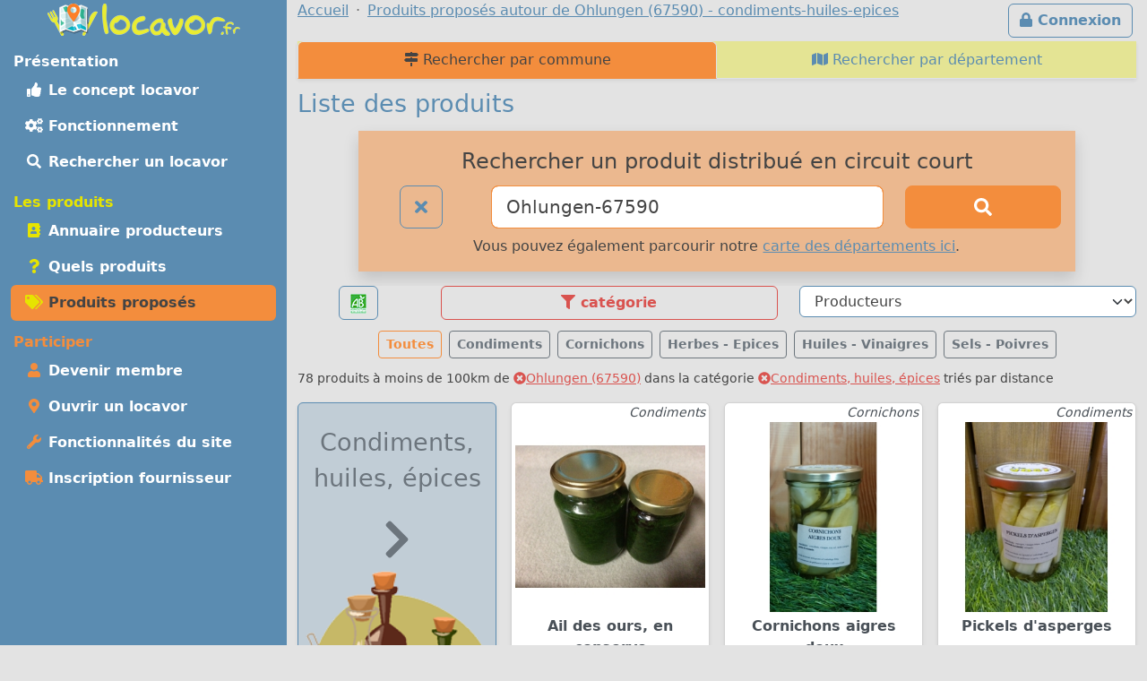

--- FILE ---
content_type: text/html; charset=UTF-8
request_url: https://locavor.fr/rechercher-un-produit-local/condiments-huiles-epices?q=Ohlungen-67590
body_size: 16020
content:
	
    <!doctype html>
	<html lang="fr" data-bs-theme="light">
    <head>
        <meta charset="utf-8">
        <link rel="dns-prefetch" href="https://s.locavor.fr">
		<link rel="preload" as="style" href="https://locavor.fr/l3.min.css" media="all" type="text/css">
        <link rel="preload" as="script" href="https://locavor.fr/jquery.min.js" crossorigin="anonymous">
    	<link rel="preload" as="script" href="https://locavor.fr/lib/bootstrap-5.3.2/js/bootstrap.bundle.min.js" integrity="sha384-C6RzsynM9kWDrMNeT87bh95OGNyZPhcTNXj1NW7RuBCsyN/o0jlpcV8Qyq46cDfL" crossorigin="anonymous">
	    <link rel="preload" as="script" href="https://locavor.fr/jquery.unveil.min.js">
	    <link rel="preload" as="script" href="https://locavor.fr/fancybox.umd.js">
	    <link rel="manifest" href="https://locavor.fr/manifest.json">
	                	<link rel="alternate" hreflang="fr-be" href="https://locavor.be/rechercher-un-produit-local/condiments-huiles-epices?q=Ohlungen-67590" />
        		    <meta name="keywords" content="locavor,drive fermier,circuit court,circuits courts,locavore,locavores,circuit-court,produits fermiers,produits locaux,produits régionaux,locavorisme,vente directe,agriculture,panier fermier, liste des produits, rechercher, produit,condiments-huiles-epices">
<meta name="description" content="Visualisez les produits proposés dans les points de distribution locavore dans la catégorie condiments-huiles-epices">
<meta name="viewport" content="width=device-width, initial-scale=1">
<meta name="author" content="locavor.fr">
<meta name="application-name" content="locavor.fr"><title>Liste des produits pour consommer local autour de Ohlungen (67590) - condiments-huiles-epices - Locavor.fr</title>        <link href="https://s.locavor.fr/favicon.ico" rel="shortcut icon" type="image/x-icon">
        <link href="https://s.locavor.fr/favicon.ico" rel="icon" type="image/ico">
		<link href="https://locavor.fr/l3.min.css" rel="stylesheet" type="text/css" media="all">
		                <link href="/quels-produits-locaux-pour-bien-manger" rel="prev">
<link href="https://locavor.fr/rechercher-un-produit-local/condiments-huiles-epices?q=Ohlungen-67590" rel="canonical">
<link href="/rechercher-un-produit-local/condiments-huiles-epices?q=Ohlungen-67590&amp;p=2" rel="next">        <!--[if IE]>
            <meta http-equiv="X-UA-Compatible" content="IE=edge">
            <meta name="msapplication-TileColor" content="#ffffff">
            <meta name="msapplication-square70x70logo" content="https://s.locavor.fr/img/mslogo/fr/tiny.png">
            <meta name="msapplication-square150x150logo" content="https://s.locavor.fr/img/mslogo/fr/square.png">
            <meta name="msapplication-wide310x150logo" content="https://s.locavor.fr/img/mslogo/fr/wide.png">
            <meta name="msapplication-square310x310logo" content="https://s.locavor.fr/img/mslogo/fr/large.png">
        <![endif]-->
        <link rel="apple-touch-icon" href="https://s.locavor.fr/img/applelogo/apple-touch-icon-152x152.png" />
        <link rel="apple-touch-icon-precomposed" href="https://s.locavor.fr/img/applelogo/apple-touch-icon-152x152.png" />
		<meta name="theme-color" content="#558dae">
		
        <meta name="twitter:card" content="summary_large_image">
		<meta name="twitter:site" content="@LocavorFr">
		<meta name="twitter:creator" content="@LocavorFr">
		<meta name="twitter:domain" content="locavor.fr">
	    <meta name="twitter:title" content="Liste des produits pour consommer local autour de Ohlungen (67590) - condiments-huiles-epices - Locavor.fr" />
	    <meta property="og:title" content="Liste des produits pour consommer local autour de Ohlungen (67590) - condiments-huiles-epices - Locavor.fr" />
        <meta property="og:type" content="website" />
        <meta property="og:locale" content="fr_FR" />
        <meta property="og:url" content="https://locavor.fr/rechercher-un-produit-local/condiments-huiles-epices?q=Ohlungen-67590" />
                    <meta name="twitter:image" content="https://s.locavor.fr/img/locavor.fr-logo-og-image.png" />
            <meta property="og:image" content="https://s.locavor.fr/img/locavor.fr-logo-og-image.png" />
            <meta property="og:image:width" content="1900px" />
            <meta property="og:image:height" content="1661px" />
                            <meta name="twitter:description" content="Des produits locaux, frais et de qualité en circuit court." />
            <meta property="og:description" content="Des produits locaux, frais et de qualité en circuit court." />
            </head>
    <body class="contentbg"><div class="container-xxl">        		<div class="row">
            <div class="col-12 col-lg-3 bg-menu text-center">
            	<div class="row sticky-top">
            		<div class="col-sm-12">
                    	<div class="py-1 float-start float-lg-none">
                        	<a class="text-decoration-none" title="Accueil" href="https://locavor.fr/"><img src="https://s.locavor.fr/img/pix.gif" data-src="https://s.locavor.fr/img/logos/logo-carte-unique-36.png" height="36" width="56" alt="locavor.fr carte"> <img src="https://s.locavor.fr/img/pix.gif" data-src="https://s.locavor.fr/img/logos/logo-txt-uniquement-36.png" height="36" width="154" alt="locavor.fr"></a>                        </div>
                    	<div class="text-end d-lg-none">
                       		                       		    <a class="d-inline-block  btn btn-outline-light mt-1" id="btnconnexion" href="https://locavor.fr/connexion" title="Se connecter"><i class="fas fa-lg fa-lock"></i><span class="d-none d-sm-inline"> Connexion</span></a>
                       		                   		    <a class="btn btn-outline-light mt-1" href="#menuprincipal" data-bs-toggle="collapse" aria-controls="menuprincipal" aria-expanded="false" aria-label="Menu"><i class="fas fa-lg fa-bars"></i> Menu</a>
                        </div>
            		</div>
                	<div class="col-sm-12">
                        <div class="d-lg-block collapse" id="menuprincipal">
                            <nav class="nav d-flex flex-column flex-md-row-reverse flex-lg-column nav-pills text-start mb-3" aria-label="Menu">
                                <ul class="nav flex-column flex-fill menuleft"><li class="nav-item head text-white">Présentation</li><li class="nav-item "><a class="nav-link" href="/definition-locavore-locavorisme-et-circuit-court" title="Locavorisme, être locavore"><i class="fas fa-thumbs-up fa-fw"></i> Le concept locavor</a></li><li class="nav-item "><a class="nav-link" href="/bien-manger-en-circuit-court-consommer-local-et-responsable" title="Bien manger local et consommer responsable"><i class="fas fa-cogs fa-fw"></i> Fonctionnement</a></li><li class="nav-item "><a class="nav-link" href="/annuaire-drive-de-produits-locaux-en-circuit-court?q=Ohlungen-67590" title="Annuaire des points de distribution de produits locaux à Ohlungen-67590"><i class="fas fa-search fa-fw"></i> Rechercher un locavor</a></li></ul><ul class="nav flex-column flex-fill menuleft"><li class="nav-item head text-success">Les produits</li><li class="nav-item "><a class="nav-link" href="/annuaire-producteurs-en-circuit-court?q=Ohlungen-67590" title="Annuaire des producteurs locaux à Ohlungen-67590"><i class="fas fa-address-book fa-fw text-success"></i> Annuaire producteurs</a></li><li class="nav-item "><a class="nav-link" href="/quels-produits-locaux-pour-bien-manger" title="Quels produits locaux pour bien manger"><i class="fas fa-question fa-fw text-success"></i> Quels produits</a></li><li class="nav-item active"><a class="nav-link" href="/rechercher-un-produit-local?q=Ohlungen-67590" title="Rechercher un produit local et de saison à Ohlungen-67590"><i class="fas fa-tags fa-fw text-success"></i> Produits proposés</a></li></ul><ul class="nav flex-column flex-fill menuleft"><li class="nav-item head text-warning">Participer</li><li class="nav-item "><a class="nav-link" href="/devenir-membre-pour-manger-des-produits-frais-et-de-saison-en-circuit-court" title="Devenir membre pour manger des produits frais et de saison"><i class="fas fa-user fa-fw text-warning"></i> Devenir membre</a></li><li class="nav-item "><a class="nav-link" href="/creer-drive-fermier-pour-dynamiser-le-circuit-court" title="Ouvrir un locavor et commencez la construction d'un point de distribution"><i class="fas fa-map-marker-alt fa-fw text-warning"></i> Ouvrir un locavor</a></li><li class="nav-item "><a class="nav-link" href="/les-courses-en-ligne-simplifiees-avec-nos-outils-de-vente-directe" title="Les fonctionnalités du site Internet locavor.fr"><i class="fas fa-wrench fa-fw text-warning"></i> Fonctionnalités du site</a></li><li class="nav-item "><a class="nav-link" href="/producteurs-proposez-vos-produits-de-qualite" title="Inscrivez-vous gratuitement si vous êtes un producteur"><i class="fas fa-truck fa-fw text-warning"></i> Inscription fournisseur</a></li></ul>                            </nav>
                        </div>
            		</div>
        		</div>
        	</div>
    		<div class="col-12 col-lg-9">
        		<div class="row">
            		<div class="col-lg-12">
            			                   		    <a class="d-none d-lg-inline float-end btn btn-outline-primary m-1" id="btnconnexion" href="https://locavor.fr/connexion" title="Se connecter"><i class="fas fa-lock"></i> Connexion</a>
                   		                    	<div>
                            <nav aria-label="breadcrumb">
                                <ol class="breadcrumb" itemscope itemtype="https://schema.org/BreadcrumbList">
                                    <li class="breadcrumb-item" itemprop="itemListElement" itemscope itemtype="https://schema.org/ListItem"><a itemprop="item" href="https://locavor.fr"><span itemprop="name">Accueil</span></a><meta itemprop="position" content="1" /></li>
                                                                                                            	<li class="breadcrumb-item" itemprop="itemListElement" itemscope itemtype="https://schema.org/ListItem"><a itemscope itemtype="https://schema.org/WebPage" itemprop="item" itemid="https://locavor.fr/rechercher-un-produit-local/condiments-huiles-epices" href="https://locavor.fr/rechercher-un-produit-local/condiments-huiles-epices"><span itemprop="name">Produits proposés autour de Ohlungen (67590) - condiments-huiles-epices</span></a><meta itemprop="position" content="2" /></li>
                                                                    </ol>
                            </nav>
                        </div>
                    </div>
                </div>
                <div class="row">
					<div class="col-lg-12">
        	
	
        
    
<ul class="nav nav-tabs nav-justified shadow-sm navhead" id="Annuaire-des-fournisseurs">
        <li class="nav-item"><a class="nav-link active" href="/rechercher-un-produit-local" title="Rechercher un produit local et de saison par commune"><i class="fas fa-map-signs"></i> Rechercher par commune</a></li>
    <li class="nav-item"><a class="nav-link " href="/rechercher-un-produit-local-par-departement" title="Rechercher un produit local et de saison par département"><i class="fas fa-map"></i> Rechercher par département</a></li>
</ul>


    <h1>Liste des produits</h1>
    
    <div class="row">
    	<div class="offset-md-1 col-md-10 col-12 text-center bg-warning bg-opacity-50 shadow p-3 mb-3">
        	<h3>Rechercher un produit distribué en circuit court</h3>
<form id="recherchelocavor" method="get" action="/rechercher-un-produit-local">
	<div class="row">
		<div class="col-2">
			<a class="btn btn-lg btn-outline-primary" href="/rechercher-un-produit-local?q=reset" title="Effacer la recherche en cours"><i class="fas fa-times"></i></a>		</div>
		<div class="col-7">
			<input class="form-control form-control-lg border-warning" type="search" placeholder="Votre ville ou code postal" id="q" name="q" value="Ohlungen-67590" aria-label="Ville ou code postal">
		</div>
		<div class="col-3 d-grid">
        	<button class="btn btn-warning btn-lg" type="submit" id="searchindex" aria-label="Rechercher"><i class="fas fa-search"></i></button>
		</div>
	</div>
</form>                    		<div class="pt-2">Vous pouvez également parcourir notre <a title="Produits en circuits courts par département" href="/rechercher-un-produit-local-par-departement">carte des départements ici</a>.</div>
        	        </div>
    </div>

	            	
        <div id="listcat" class="mb-2 sticky-top classcathide">
            <div class="row">
                <div class="col-2 text-center">
                	                        <a class="btn btn-outline-primary" title="Afficher uniquement les produits BIO" href="/rechercher-un-produit-local?q=Ohlungen-67590&bio=1"><img src="https://s.locavor.fr/img/labels/bio_.jpg" alt="Bio"></a>
                                    </div>
                <div class="col text-center">
                                        <div class="d-none d-sm-block btn btn-outline-danger show_hide_block" title="Filter par catégorie"><i class="fas fa-filter"></i> catégorie</div>
                	<div class="d-sm-none"><select class="form-select selecturl border-danger" id="catselect" name="catselect"><option value="/rechercher-un-produit-local/toutescategories?q=Ohlungen-67590">Catégories</option><option value="/rechercher-un-produit-local/aperitif?q=Ohlungen-67590" >Apéritif</option><option value="/rechercher-un-produit-local/atelier-artisanat-culture?q=Ohlungen-67590" >Atelier, artisanat, culture</option><option value="/rechercher-un-produit-local/biscuits-gateaux-patisserie?q=Ohlungen-67590" >Biscuits, desserts, pâtisserie</option><option value="/rechercher-un-produit-local/boissons-alcoolisees?q=Ohlungen-67590" >Boissons alcoolisées</option><option value="/rechercher-un-produit-local/boissons-sans-alcool?q=Ohlungen-67590" >Boissons sans alcool</option><option value="/rechercher-un-produit-local/boulangerie?q=Ohlungen-67590" >Boulangerie</option><option value="/rechercher-un-produit-local/cafe-the-infusions?q=Ohlungen-67590" >Café, thé, infusions</option><option value="/rechercher-un-produit-local/cereales-farines-graines?q=Ohlungen-67590" >Céréales, farines, graines</option><option value="/rechercher-un-produit-local/champignons?q=Ohlungen-67590" >Champignons</option><option value="/rechercher-un-produit-local/complements-alimentaires?q=Ohlungen-67590" >Compléments alimentaires</option><option value="/rechercher-un-produit-local/condiments-huiles-epices?q=Ohlungen-67590"  selected>Condiments, huiles, épices</option><option value="/rechercher-un-produit-local/confitures-miel-confiseries?q=Ohlungen-67590" >Confitures, miel, confiseries</option><option value="/rechercher-un-produit-local/cosmetiques?q=Ohlungen-67590" >Cosmétiques</option><option value="/rechercher-un-produit-local/foie-gras-confits?q=Ohlungen-67590" >Foie Gras, confits</option><option value="/rechercher-un-produit-local/fruits?q=Ohlungen-67590" >Fruits</option><option value="/rechercher-un-produit-local/fruits-secs?q=Ohlungen-67590" >Fruits secs</option><option value="/rechercher-un-produit-local/hygiene?q=Ohlungen-67590" >Hygiène</option><option value="/rechercher-un-produit-local/legumes?q=Ohlungen-67590" >Légumes</option><option value="/rechercher-un-produit-local/maison-entretien?q=Ohlungen-67590" >Maison, Entretien</option><option value="/rechercher-un-produit-local/paniers-composes?q=Ohlungen-67590" >Paniers composés</option><option value="/rechercher-un-produit-local/plantes-aromatiques-medicinales?q=Ohlungen-67590" >Plantes aromatiques, médicinales</option><option value="/rechercher-un-produit-local/plants-graines?q=Ohlungen-67590" >Plants, graines</option><option value="/rechercher-un-produit-local/poissons-mollusques-crustaces?q=Ohlungen-67590" >Poissons, mollusques, crustacés</option><option value="/rechercher-un-produit-local/produits-laitier-oeufs?q=Ohlungen-67590" >Produits laitiers, oeufs</option><option value="/rechercher-un-produit-local/traiteur?q=Ohlungen-67590" >Traiteur</option><option value="/rechercher-un-produit-local/vetements?q=Ohlungen-67590" >Vêtements</option><option value="/rechercher-un-produit-local/viande-charcuterie-escargots?q=Ohlungen-67590" >Viande, charcuterie, escargots</option><option value="/rechercher-un-produit-local/volailles-gibiers?q=Ohlungen-67590" >Volailles, gibiers</option></select></div>
                </div>
                <div class="col text-center">
                    <select class="form-select selecturl border-primary" id="fouselect" name="fouselect"><option value="/rechercher-un-produit-local/condiments-huiles-epices?q=Ohlungen-67590">Producteurs</option><option value="/rechercher-un-produit-local/condiments-huiles-epices/9237?q=Ohlungen-67590" >Aux Vertus Des Plantes</option><option value="/rechercher-un-produit-local/condiments-huiles-epices/938?q=Ohlungen-67590" >Earl Ferme Vogt</option><option value="/rechercher-un-produit-local/condiments-huiles-epices/3159?q=Ohlungen-67590" >Goût Nature</option><option value="/rechercher-un-produit-local/condiments-huiles-epices/8300?q=Ohlungen-67590" >Scic Reseau Esprit Vosges</option><option value="/rechercher-un-produit-local/condiments-huiles-epices/6586?q=Ohlungen-67590" >Vinelem</option><option value="/rechercher-un-produit-local/condiments-huiles-epices/8693?q=Ohlungen-67590" >Willers Hof</option></select>                </div>
            </div>
            <div class="d-none d-sm-inline">
            	<div class="listcathide row mb-2" style="display:none;">
            		<div class="col mt-1 px-1">
            <a class="text-decoration-none text-gray" title="Voir la catégorie : Voir toutes les catégories" href="/rechercher-un-produit-local/toutescategories?q=Ohlungen-67590">
            <div class="card text-center h-100 small cardcatwidth ">
                <div class="card-header p-1 h-100 bg-warning bg-opacity-50">&nbsp;</div>
                <div class="card-body p-0"><div class="card-text p-0 fw-bold" style="height:65px;">Toutes les<br>catégories</div></div>
            </div>
            </a>
        </div><div class="col mt-1 px-1">
                <a class="text-decoration-none text-gray" title="Voir la catégorie : Apéritif" href="/rechercher-un-produit-local/aperitif?q=Ohlungen-67590">
                <div class="card text-center h-100 small cardcatwidth ">
                    <div class="card-header p-1 h-100 bg-warning bg-opacity-50"><img class="pt-1" src="https://s.locavor.fr/img/categories/80/aperitif.png"></div>
                    <div class="card-body p-0"><div class="card-text p-0 fw-bold" style="height:65px;">Apéritif</div></div>
                </div>
                </a>
            </div><div class="col mt-1 px-1">
                <a class="text-decoration-none text-gray" title="Voir la catégorie : Atelier, artisanat, culture" href="/rechercher-un-produit-local/atelier-artisanat-culture?q=Ohlungen-67590">
                <div class="card text-center h-100 small cardcatwidth ">
                    <div class="card-header p-1 h-100 bg-warning bg-opacity-50"><img class="pt-1" src="https://s.locavor.fr/img/categories/80/atelier-artisanat-culture.png"></div>
                    <div class="card-body p-0"><div class="card-text p-0 fw-bold" style="height:65px;">Atelier, artisanat, culture</div></div>
                </div>
                </a>
            </div><div class="col mt-1 px-1">
                <a class="text-decoration-none text-gray" title="Voir la catégorie : Biscuits, desserts, pâtisserie" href="/rechercher-un-produit-local/biscuits-gateaux-patisserie?q=Ohlungen-67590">
                <div class="card text-center h-100 small cardcatwidth ">
                    <div class="card-header p-1 h-100 bg-warning bg-opacity-50"><img class="pt-1" src="https://s.locavor.fr/img/categories/80/biscuits-gateaux-patisserie.png"></div>
                    <div class="card-body p-0"><div class="card-text p-0 fw-bold" style="height:65px;">Biscuits, desserts, pâtisserie</div></div>
                </div>
                </a>
            </div><div class="col mt-1 px-1">
                <a class="text-decoration-none text-gray" title="Voir la catégorie : Boissons alcoolisées" href="/rechercher-un-produit-local/boissons-alcoolisees?q=Ohlungen-67590">
                <div class="card text-center h-100 small cardcatwidth ">
                    <div class="card-header p-1 h-100 bg-warning bg-opacity-50"><img class="pt-1" src="https://s.locavor.fr/img/categories/80/boissons-alcoolisees.png"></div>
                    <div class="card-body p-0"><div class="card-text p-0 fw-bold" style="height:65px;">Boissons alcoolisées</div></div>
                </div>
                </a>
            </div><div class="col mt-1 px-1">
                <a class="text-decoration-none text-gray" title="Voir la catégorie : Boissons sans alcool" href="/rechercher-un-produit-local/boissons-sans-alcool?q=Ohlungen-67590">
                <div class="card text-center h-100 small cardcatwidth ">
                    <div class="card-header p-1 h-100 bg-warning bg-opacity-50"><img class="pt-1" src="https://s.locavor.fr/img/categories/80/boissons-sans-alcool.png"></div>
                    <div class="card-body p-0"><div class="card-text p-0 fw-bold" style="height:65px;">Boissons sans alcool</div></div>
                </div>
                </a>
            </div><div class="col mt-1 px-1">
                <a class="text-decoration-none text-gray" title="Voir la catégorie : Boulangerie" href="/rechercher-un-produit-local/boulangerie?q=Ohlungen-67590">
                <div class="card text-center h-100 small cardcatwidth ">
                    <div class="card-header p-1 h-100 bg-warning bg-opacity-50"><img class="pt-1" src="https://s.locavor.fr/img/categories/80/boulangerie.png"></div>
                    <div class="card-body p-0"><div class="card-text p-0 fw-bold" style="height:65px;">Boulangerie</div></div>
                </div>
                </a>
            </div><div class="col mt-1 px-1">
                <a class="text-decoration-none text-gray" title="Voir la catégorie : Café, thé, infusions" href="/rechercher-un-produit-local/cafe-the-infusions?q=Ohlungen-67590">
                <div class="card text-center h-100 small cardcatwidth ">
                    <div class="card-header p-1 h-100 bg-warning bg-opacity-50"><img class="pt-1" src="https://s.locavor.fr/img/categories/80/cafe-the-infusions.png"></div>
                    <div class="card-body p-0"><div class="card-text p-0 fw-bold" style="height:65px;">Café, thé, infusions</div></div>
                </div>
                </a>
            </div><div class="col mt-1 px-1">
                <a class="text-decoration-none text-gray" title="Voir la catégorie : Céréales, farines, graines" href="/rechercher-un-produit-local/cereales-farines-graines?q=Ohlungen-67590">
                <div class="card text-center h-100 small cardcatwidth ">
                    <div class="card-header p-1 h-100 bg-warning bg-opacity-50"><img class="pt-1" src="https://s.locavor.fr/img/categories/80/cereales-farines-graines.png"></div>
                    <div class="card-body p-0"><div class="card-text p-0 fw-bold" style="height:65px;">Céréales, farines, graines</div></div>
                </div>
                </a>
            </div><div class="col mt-1 px-1">
                <a class="text-decoration-none text-gray" title="Voir la catégorie : Champignons" href="/rechercher-un-produit-local/champignons?q=Ohlungen-67590">
                <div class="card text-center h-100 small cardcatwidth ">
                    <div class="card-header p-1 h-100 bg-warning bg-opacity-50"><img class="pt-1" src="https://s.locavor.fr/img/categories/80/champignons.png"></div>
                    <div class="card-body p-0"><div class="card-text p-0 fw-bold" style="height:65px;">Champignons</div></div>
                </div>
                </a>
            </div><div class="col mt-1 px-1">
                <a class="text-decoration-none text-gray" title="Voir la catégorie : Compléments alimentaires" href="/rechercher-un-produit-local/complements-alimentaires?q=Ohlungen-67590">
                <div class="card text-center h-100 small cardcatwidth ">
                    <div class="card-header p-1 h-100 bg-warning bg-opacity-50"><img class="pt-1" src="https://s.locavor.fr/img/categories/80/complements-alimentaires.png"></div>
                    <div class="card-body p-0"><div class="card-text p-0 fw-bold" style="height:65px;">Compléments alimentaires</div></div>
                </div>
                </a>
            </div><div class="col mt-1 px-1">
                <a class="text-decoration-none text-gray" title="Voir la catégorie : Condiments, huiles, épices" href="/rechercher-un-produit-local/condiments-huiles-epices?q=Ohlungen-67590">
                <div class="card text-center h-100 small cardcatwidth bg-warning">
                    <div class="card-header p-1 h-100 bg-warning bg-opacity-50"><img class="pt-1" src="https://s.locavor.fr/img/categories/80/condiments-huiles-epices.png"></div>
                    <div class="card-body p-0"><div class="card-text p-0 fw-bold" style="height:65px;">Condiments, huiles, épices</div></div>
                </div>
                </a>
            </div><div class="col mt-1 px-1">
                <a class="text-decoration-none text-gray" title="Voir la catégorie : Confitures, miel, confiseries" href="/rechercher-un-produit-local/confitures-miel-confiseries?q=Ohlungen-67590">
                <div class="card text-center h-100 small cardcatwidth ">
                    <div class="card-header p-1 h-100 bg-warning bg-opacity-50"><img class="pt-1" src="https://s.locavor.fr/img/categories/80/confitures-miel-confiseries.png"></div>
                    <div class="card-body p-0"><div class="card-text p-0 fw-bold" style="height:65px;">Confitures, miel, confiseries</div></div>
                </div>
                </a>
            </div><div class="col mt-1 px-1">
                <a class="text-decoration-none text-gray" title="Voir la catégorie : Cosmétiques" href="/rechercher-un-produit-local/cosmetiques?q=Ohlungen-67590">
                <div class="card text-center h-100 small cardcatwidth ">
                    <div class="card-header p-1 h-100 bg-warning bg-opacity-50"><img class="pt-1" src="https://s.locavor.fr/img/categories/80/cosmetiques.png"></div>
                    <div class="card-body p-0"><div class="card-text p-0 fw-bold" style="height:65px;">Cosmétiques</div></div>
                </div>
                </a>
            </div><div class="col mt-1 px-1">
                <a class="text-decoration-none text-gray" title="Voir la catégorie : Foie Gras, confits" href="/rechercher-un-produit-local/foie-gras-confits?q=Ohlungen-67590">
                <div class="card text-center h-100 small cardcatwidth ">
                    <div class="card-header p-1 h-100 bg-warning bg-opacity-50"><img class="pt-1" src="https://s.locavor.fr/img/categories/80/foie-gras-confits.png"></div>
                    <div class="card-body p-0"><div class="card-text p-0 fw-bold" style="height:65px;">Foie Gras, confits</div></div>
                </div>
                </a>
            </div><div class="col mt-1 px-1">
                <a class="text-decoration-none text-gray" title="Voir la catégorie : Fruits" href="/rechercher-un-produit-local/fruits?q=Ohlungen-67590">
                <div class="card text-center h-100 small cardcatwidth ">
                    <div class="card-header p-1 h-100 bg-warning bg-opacity-50"><img class="pt-1" src="https://s.locavor.fr/img/categories/80/fruits.png"></div>
                    <div class="card-body p-0"><div class="card-text p-0 fw-bold" style="height:65px;">Fruits</div></div>
                </div>
                </a>
            </div><div class="col mt-1 px-1">
                <a class="text-decoration-none text-gray" title="Voir la catégorie : Fruits secs" href="/rechercher-un-produit-local/fruits-secs?q=Ohlungen-67590">
                <div class="card text-center h-100 small cardcatwidth ">
                    <div class="card-header p-1 h-100 bg-warning bg-opacity-50"><img class="pt-1" src="https://s.locavor.fr/img/categories/80/fruits-secs.png"></div>
                    <div class="card-body p-0"><div class="card-text p-0 fw-bold" style="height:65px;">Fruits secs</div></div>
                </div>
                </a>
            </div><div class="col mt-1 px-1">
                <a class="text-decoration-none text-gray" title="Voir la catégorie : Hygiène" href="/rechercher-un-produit-local/hygiene?q=Ohlungen-67590">
                <div class="card text-center h-100 small cardcatwidth ">
                    <div class="card-header p-1 h-100 bg-warning bg-opacity-50"><img class="pt-1" src="https://s.locavor.fr/img/categories/80/hygiene.png"></div>
                    <div class="card-body p-0"><div class="card-text p-0 fw-bold" style="height:65px;">Hygiène</div></div>
                </div>
                </a>
            </div><div class="col mt-1 px-1">
                <a class="text-decoration-none text-gray" title="Voir la catégorie : Légumes" href="/rechercher-un-produit-local/legumes?q=Ohlungen-67590">
                <div class="card text-center h-100 small cardcatwidth ">
                    <div class="card-header p-1 h-100 bg-warning bg-opacity-50"><img class="pt-1" src="https://s.locavor.fr/img/categories/80/legumes.png"></div>
                    <div class="card-body p-0"><div class="card-text p-0 fw-bold" style="height:65px;">Légumes</div></div>
                </div>
                </a>
            </div><div class="col mt-1 px-1">
                <a class="text-decoration-none text-gray" title="Voir la catégorie : Maison, Entretien" href="/rechercher-un-produit-local/maison-entretien?q=Ohlungen-67590">
                <div class="card text-center h-100 small cardcatwidth ">
                    <div class="card-header p-1 h-100 bg-warning bg-opacity-50"><img class="pt-1" src="https://s.locavor.fr/img/categories/80/maison-entretien.png"></div>
                    <div class="card-body p-0"><div class="card-text p-0 fw-bold" style="height:65px;">Maison, Entretien</div></div>
                </div>
                </a>
            </div><div class="col mt-1 px-1">
                <a class="text-decoration-none text-gray" title="Voir la catégorie : Paniers composés" href="/rechercher-un-produit-local/paniers-composes?q=Ohlungen-67590">
                <div class="card text-center h-100 small cardcatwidth ">
                    <div class="card-header p-1 h-100 bg-warning bg-opacity-50"><img class="pt-1" src="https://s.locavor.fr/img/categories/80/paniers-composes.png"></div>
                    <div class="card-body p-0"><div class="card-text p-0 fw-bold" style="height:65px;">Paniers composés</div></div>
                </div>
                </a>
            </div><div class="col mt-1 px-1">
                <a class="text-decoration-none text-gray" title="Voir la catégorie : Plantes aromatiques, médicinales" href="/rechercher-un-produit-local/plantes-aromatiques-medicinales?q=Ohlungen-67590">
                <div class="card text-center h-100 small cardcatwidth ">
                    <div class="card-header p-1 h-100 bg-warning bg-opacity-50"><img class="pt-1" src="https://s.locavor.fr/img/categories/80/plantes-aromatiques-medicinales.png"></div>
                    <div class="card-body p-0"><div class="card-text p-0 fw-bold" style="height:65px;">Plantes aromatiques, médicinales</div></div>
                </div>
                </a>
            </div><div class="col mt-1 px-1">
                <a class="text-decoration-none text-gray" title="Voir la catégorie : Plants, graines" href="/rechercher-un-produit-local/plants-graines?q=Ohlungen-67590">
                <div class="card text-center h-100 small cardcatwidth ">
                    <div class="card-header p-1 h-100 bg-warning bg-opacity-50"><img class="pt-1" src="https://s.locavor.fr/img/categories/80/plants-graines.png"></div>
                    <div class="card-body p-0"><div class="card-text p-0 fw-bold" style="height:65px;">Plants, graines</div></div>
                </div>
                </a>
            </div><div class="col mt-1 px-1">
                <a class="text-decoration-none text-gray" title="Voir la catégorie : Poissons, mollusques, crustacés" href="/rechercher-un-produit-local/poissons-mollusques-crustaces?q=Ohlungen-67590">
                <div class="card text-center h-100 small cardcatwidth ">
                    <div class="card-header p-1 h-100 bg-warning bg-opacity-50"><img class="pt-1" src="https://s.locavor.fr/img/categories/80/poissons-mollusques-crustaces.png"></div>
                    <div class="card-body p-0"><div class="card-text p-0 fw-bold" style="height:65px;">Poissons, mollusques, crustacés</div></div>
                </div>
                </a>
            </div><div class="col mt-1 px-1">
                <a class="text-decoration-none text-gray" title="Voir la catégorie : Produits laitiers, oeufs" href="/rechercher-un-produit-local/produits-laitier-oeufs?q=Ohlungen-67590">
                <div class="card text-center h-100 small cardcatwidth ">
                    <div class="card-header p-1 h-100 bg-warning bg-opacity-50"><img class="pt-1" src="https://s.locavor.fr/img/categories/80/produits-laitier-oeufs.png"></div>
                    <div class="card-body p-0"><div class="card-text p-0 fw-bold" style="height:65px;">Produits laitiers, oeufs</div></div>
                </div>
                </a>
            </div><div class="col mt-1 px-1">
                <a class="text-decoration-none text-gray" title="Voir la catégorie : Traiteur" href="/rechercher-un-produit-local/traiteur?q=Ohlungen-67590">
                <div class="card text-center h-100 small cardcatwidth ">
                    <div class="card-header p-1 h-100 bg-warning bg-opacity-50"><img class="pt-1" src="https://s.locavor.fr/img/categories/80/traiteur.png"></div>
                    <div class="card-body p-0"><div class="card-text p-0 fw-bold" style="height:65px;">Traiteur</div></div>
                </div>
                </a>
            </div><div class="col mt-1 px-1">
                <a class="text-decoration-none text-gray" title="Voir la catégorie : Vêtements" href="/rechercher-un-produit-local/vetements?q=Ohlungen-67590">
                <div class="card text-center h-100 small cardcatwidth ">
                    <div class="card-header p-1 h-100 bg-warning bg-opacity-50"><img class="pt-1" src="https://s.locavor.fr/img/categories/80/vetements.png"></div>
                    <div class="card-body p-0"><div class="card-text p-0 fw-bold" style="height:65px;">Vêtements</div></div>
                </div>
                </a>
            </div><div class="col mt-1 px-1">
                <a class="text-decoration-none text-gray" title="Voir la catégorie : Viande, charcuterie, escargots" href="/rechercher-un-produit-local/viande-charcuterie-escargots?q=Ohlungen-67590">
                <div class="card text-center h-100 small cardcatwidth ">
                    <div class="card-header p-1 h-100 bg-warning bg-opacity-50"><img class="pt-1" src="https://s.locavor.fr/img/categories/80/viande-charcuterie-escargots.png"></div>
                    <div class="card-body p-0"><div class="card-text p-0 fw-bold" style="height:65px;">Viande, charcuterie, escargots</div></div>
                </div>
                </a>
            </div><div class="col mt-1 px-1">
                <a class="text-decoration-none text-gray" title="Voir la catégorie : Volailles, gibiers" href="/rechercher-un-produit-local/volailles-gibiers?q=Ohlungen-67590">
                <div class="card text-center h-100 small cardcatwidth ">
                    <div class="card-header p-1 h-100 bg-warning bg-opacity-50"><img class="pt-1" src="https://s.locavor.fr/img/categories/80/volailles-gibiers.png"></div>
                    <div class="card-body p-0"><div class="card-text p-0 fw-bold" style="height:65px;">Volailles, gibiers</div></div>
                </div>
                </a>
            </div>            	</div>
            </div>
        	            	<div class="row d-none d-sm-block pt-2">
                    <div class="col-12 text-center">
                                                            	                <div class="d-none d-sm-block"><a title="Voir toutes les sous-catégories" class="m-1 btn btn-sm btn-outline-warning" href="/rechercher-un-produit-local/condiments-huiles-epices?q=Ohlungen-67590">Toutes</a><a title="Voir la sous-catégories : Condiments" class="m-1 btn btn-sm btn-outline-secondary" href="/rechercher-un-produit-local/condiments-huiles-epices?q=Ohlungen-67590&sc=188">Condiments</a><a title="Voir la sous-catégories : Cornichons" class="m-1 btn btn-sm btn-outline-secondary" href="/rechercher-un-produit-local/condiments-huiles-epices?q=Ohlungen-67590&sc=340">Cornichons</a><a title="Voir la sous-catégories : Herbes - Epices" class="m-1 btn btn-sm btn-outline-secondary" href="/rechercher-un-produit-local/condiments-huiles-epices?q=Ohlungen-67590&sc=330">Herbes - Epices</a><a title="Voir la sous-catégories : Huiles - Vinaigres" class="m-1 btn btn-sm btn-outline-secondary" href="/rechercher-un-produit-local/condiments-huiles-epices?q=Ohlungen-67590&sc=189">Huiles - Vinaigres</a><a title="Voir la sous-catégories : Sels - Poivres" class="m-1 btn btn-sm btn-outline-secondary" href="/rechercher-un-produit-local/condiments-huiles-epices?q=Ohlungen-67590&sc=328">Sels - Poivres</a></div>
                                        	</div>
            	</div>
                    </div>
    	
                
        <p class="small">78 produits à moins de 100km de <a class="text-danger" href="/rechercher-un-produit-local?q=reset"><i class="fas fa-times-circle"></i>Ohlungen (67590)</a> dans la catégorie <a class="text-danger" href="/rechercher-un-produit-local/toutescategories?q=Ohlungen-67590"><i class="fas fa-times-circle"></i>Condiments, huiles, épices</a> triés par distance</p>	<div class="row g-1 g-sm-2 g-lg-3 mb-2">
    	
            <div class="col cardwidth">
                <div class="card shadow-sm h-100 text-center text-secondary bg-primary bg-opacity-25 border-primary">
                    <div class="px-1 py-0 h-100">
                        <div class="my-4 fs-1">Condiments, huiles, épices</div>
                    	<div><i class="fas fa-chevron-right fa-3x"></i></div>
                    </div>
            		<div class="card-body p-0">
                		<div class="card-text"><img class="card-img-top" src="https://s.locavor.fr/img/pix.gif" data-src="https://s.locavor.fr/img/categories/condiments-huiles-epices.png" alt="Condiments, huiles, épices"></div>
                    </div>
                </div>
            </div>
                
                
        <div class="col cardwidth" id="19459">
            <div class="card h-100 shadow-sm bottom-0">
				<a class="text-decoration-none text-gray"         			href="/produit/19459-ail-des-ours-en-conserve"
    				title="Ail des ours, en conserve" data-bs-toggle="popover" data-bs-trigger="hover" data-bs-content="Pesto d'ail des ours

Ail des ours récolté dans la forêt du Rhin

composition : ail des ours, huile d'olive, sel

conservation : 1 an" data-bs-placement="top">
                    <div class="card-body p-0">
                    	<div class="card-text px-1">
                    		            				<div class="text-end small"><em>Condiments</em></div>
            				                                <img class="card-img-top" id="imgpro19459" alt="Ail des ours, en conserve"
                                     data-src="https://locavor.fr/data/produits/1/19459/square300/19459-ail-des-ours-en-conserve-1.jpg" src="https://s.locavor.fr/img/produitsansimage.jpg">
                                        				<div class="card-text m-1 text-center cardnompro">
                                <strong>Ail des ours, en conserve</strong>
                			</div>
            			</div>
        			</div>
    			</a>
            	
				<div class="p-1 text-center card-footer h-100 small">
					                	<div class="text-center">90 g</div>
                    	
                                							<div>
                    	<a  class="text-decoration-none" href="/presentation/1224-ellochampi" title="Fiche Ellochampi">Ellochampi</a>
        			</div>
        		</div>
        	</div>
        </div>
            
                
        <div class="col cardwidth" id="67003">
            <div class="card h-100 shadow-sm bottom-0">
				<a class="text-decoration-none text-gray"         			href="/produit/67003-cornichons-aigres-doux"
    				title="Cornichons aigres doux" data-bs-toggle="popover" data-bs-trigger="hover" data-bs-content="Cornichons Aigres doux de la Ferme VOGT à BISCHWILLER
Ingrédients: cornichons,vinaigre,eau,,sel,sucre,estragon,graine de moutarde." data-bs-placement="top">
                    <div class="card-body p-0">
                    	<div class="card-text px-1">
                    		            				<div class="text-end small"><em>Cornichons</em></div>
            				                                <img class="card-img-top" id="imgpro67003" alt="Cornichons aigres doux"
                                     data-src="https://locavor.fr/data/produits/3/67003/square300/67003-cornichons-aigres-doux-1.jpg" src="https://s.locavor.fr/img/produitsansimage.jpg">
                                        				<div class="card-text m-1 text-center cardnompro">
                                <strong>Cornichons aigres doux</strong>
                			</div>
            			</div>
        			</div>
    			</a>
            	
				<div class="p-1 text-center card-footer h-100 small">
					                	<div class="text-center">1 u</div>
                    	
                                							<div>
                    	<a  class="text-decoration-none" href="/presentation/938-earl-ferme-vogt" title="Fiche Earl Ferme Vogt">Earl Ferme Vogt</a>
        			</div>
        		</div>
        	</div>
        </div>
            
                
        <div class="col cardwidth" id="70786">
            <div class="card h-100 shadow-sm bottom-0">
				<a class="text-decoration-none text-gray"         			href="/produit/70786-pickels-d-asperges"
    				title="Pickels d'asperges" data-bs-toggle="popover" data-bs-trigger="hover" data-bs-content="Pickels d'asperges élaborés à partir d'asperges de la Ferme Vogt fraîchement récoltées. " data-bs-placement="top">
                    <div class="card-body p-0">
                    	<div class="card-text px-1">
                    		            				<div class="text-end small"><em>Condiments</em></div>
            				                                <img class="card-img-top" id="imgpro70786" alt="Pickels d'asperges"
                                     data-src="https://locavor.fr/data/produits/3/70786/square300/70786-pickels-d-asperges-1.jpg" src="https://s.locavor.fr/img/produitsansimage.jpg">
                                        				<div class="card-text m-1 text-center cardnompro">
                                <strong>Pickels d'asperges</strong>
                			</div>
            			</div>
        			</div>
    			</a>
            	
				<div class="p-1 text-center card-footer h-100 small">
					                	<div class="text-center">1 u</div>
                    	
                                							<div>
                    	<a  class="text-decoration-none" href="/presentation/938-earl-ferme-vogt" title="Fiche Earl Ferme Vogt">Earl Ferme Vogt</a>
        			</div>
        		</div>
        	</div>
        </div>
            
                
        <div class="col cardwidth" id="114683">
            <div class="card h-100 shadow-sm bottom-0">
				<a class="text-decoration-none text-gray"         			href="/produit/114683-eggie-veggie-epices-oeuf-vegan"
    				title="Eggie veggie epices oeuf vegan" data-bs-toggle="popover" data-bs-trigger="hover" data-bs-content="        'Oeufs brouillés Veggie'        Le gout et la couleur de l'œuf
         Sans trace animale - Vegan - Sans allergènes

Conseil d'utilisation :
Mélangez : 1,5 cuillère à café d'épices œuf brouillée..." data-bs-placement="top">
                    <div class="card-body p-0">
                    	<div class="card-text px-1">
                    		<div class="float-start"><img class="me-1 float-start" src="https://s.locavor.fr/img/labels/bio_.jpg" alt="Produit BIO"></div>            				<div class="text-end small"><em>Herbes - Epices</em></div>
            				                                <img class="card-img-top" id="imgpro114683" alt="Eggie veggie epices oeuf vegan"
                                     data-src="https://locavor.fr/data/produits/5/114683/square300/eggie-veggie-epices-oeuf-vegan-114683-1590261672-1.jpg" src="https://s.locavor.fr/img/produitsansimage.jpg">
                                        				<div class="card-text m-1 text-center cardnompro">
                                <strong>Eggie veggie epices oeuf vegan</strong>
                			</div>
            			</div>
        			</div>
    			</a>
            	
				<div class="p-1 text-center card-footer h-100 small">
					                	<div class="text-center">40 g</div>
                    	
                                							<div>
                    	<a  class="text-decoration-none" href="/presentation/1579-artzenco" title="Fiche Artzenco">Artzenco</a>
        			</div>
        		</div>
        	</div>
        </div>
            
                
        <div class="col cardwidth" id="114662">
            <div class="card h-100 shadow-sm bottom-0">
				<a class="text-decoration-none text-gray"         			href="/produit/114662-graines-de-nigelle-bio"
    				title="Graines de nigelle bio" data-bs-toggle="popover" data-bs-trigger="hover" data-bs-content="GRAINES DE NIGELLE BIO 
'Nigella Sativa'
On peut également l'appeler 'Cumin noir'
Une graine pleine de vertus. Elle nettoie le corps de ses toxines, stimule la régénération cellulaire, renforce le système..." data-bs-placement="top">
                    <div class="card-body p-0">
                    	<div class="card-text px-1">
                    		<div class="float-start"><img class="me-1 float-start" src="https://s.locavor.fr/img/labels/bio_.jpg" alt="Produit BIO"></div>            				<div class="text-end small"><em>Herbes - Epices</em></div>
            				                                <img class="card-img-top" id="imgpro114662" alt="Graines de nigelle bio"
                                     data-src="https://locavor.fr/data/produits/5/114662/square300/graines-de-nigelle-bio-114662-1590258510-1.jpg" src="https://s.locavor.fr/img/produitsansimage.jpg">
                                        				<div class="card-text m-1 text-center cardnompro">
                                <strong>Graines de nigelle bio</strong>
                			</div>
            			</div>
        			</div>
    			</a>
            	
				<div class="p-1 text-center card-footer h-100 small">
					                	<div class="text-center">30 g</div>
                    	
                                							<div>
                    	<a  class="text-decoration-none" href="/presentation/1579-artzenco" title="Fiche Artzenco">Artzenco</a>
        			</div>
        		</div>
        	</div>
        </div>
            
                
        <div class="col cardwidth" id="114664">
            <div class="card h-100 shadow-sm bottom-0">
				<a class="text-decoration-none text-gray"         			href="/produit/114664-huile-de-nigelle-bio"
    				title="Huile de nigelle bio" data-bs-toggle="popover" data-bs-trigger="hover" data-bs-content="GRAINES DE NIGELLE BIO 
'Nigella Sativa'
On peut également l'appeler 'Cumin noir'
Une graine pleine de vertus. Elle nettoie le corps de ses toxines, stimule la régénération cellulaire, renforce le système..." data-bs-placement="top">
                    <div class="card-body p-0">
                    	<div class="card-text px-1">
                    		<div class="float-start"><img class="me-1 float-start" src="https://s.locavor.fr/img/labels/bio_.jpg" alt="Produit BIO"></div>            				<div class="text-end small"><em>Huiles - Vinaig</em></div>
            				                                <img class="card-img-top" id="imgpro114664" alt="Huile de nigelle bio"
                                     data-src="https://locavor.fr/data/produits/5/114664/square300/huile-de-nigelle-bio-114664-1590258644-1.jpg" src="https://s.locavor.fr/img/produitsansimage.jpg">
                                        				<div class="card-text m-1 text-center cardnompro">
                                <strong>Huile de nigelle bio</strong>
                			</div>
            			</div>
        			</div>
    			</a>
            	
				<div class="p-1 text-center card-footer h-100 small">
					                	<div class="text-center">100 ml</div>
                    	
                                							<div>
                    	<a  class="text-decoration-none" href="/presentation/1579-artzenco" title="Fiche Artzenco">Artzenco</a>
        			</div>
        		</div>
        	</div>
        </div>
            
                
        <div class="col cardwidth" id="44047">
            <div class="card h-100 shadow-sm bottom-0">
				<a class="text-decoration-none text-gray"         			href="/produit/44047-marinade-asiatique---bio-vegan-sans-gluten"
    				title="Marinade asiatique - bio, végan, sans gluten" data-bs-toggle="popover" data-bs-trigger="hover" data-bs-content="Idéal pour donner un goût asiatique à vos viandes blanches, poissons, carottes, choux chinois, tofu, fruits de mer,....

Composition :
Sel marin (36%), Gingembre*, Oignons*,
Ails*, Caro!es*, Paprika*,..." data-bs-placement="top">
                    <div class="card-body p-0">
                    	<div class="card-text px-1">
                    		<div class="float-start"><img class="me-1 float-start" src="https://s.locavor.fr/img/labels/bio_.jpg" alt="Produit BIO"></div>            				<div class="text-end small"><em>Herbes - Epices</em></div>
            				                                <img class="card-img-top" id="imgpro44047" alt="Marinade asiatique - bio, végan, sans gluten"
                                     data-src="https://locavor.fr/data/produits/2/44047/square300/44047-marinade-asiatique---bio-vegan-sans-gluten-1.png" src="https://s.locavor.fr/img/produitsansimage.jpg">
                                        				<div class="card-text m-1 text-center cardnompro">
                                <strong>Marinade asiatique - bio, végan, sans gluten</strong>
                			</div>
            			</div>
        			</div>
    			</a>
            	
				<div class="p-1 text-center card-footer h-100 small">
					                	<div class="text-center">50 g</div>
                    	
                                							<div>
                    	<a  class="text-decoration-none" href="/presentation/1579-artzenco" title="Fiche Artzenco">Artzenco</a>
        			</div>
        		</div>
        	</div>
        </div>
            
                
        <div class="col cardwidth" id="114668">
            <div class="card h-100 shadow-sm bottom-0">
				<a class="text-decoration-none text-gray"         			href="/produit/114668-marinade-grec-bio"
    				title="Marinade grec bio" data-bs-toggle="popover" data-bs-trigger="hover" data-bs-content="Mélange d'épices au gout de la Grèce, idéal pour vos tzatziki, grillades, etc... 
Bio et sans gluten garantie !
Doypack de 40g" data-bs-placement="top">
                    <div class="card-body p-0">
                    	<div class="card-text px-1">
                    		<div class="float-start"><img class="me-1 float-start" src="https://s.locavor.fr/img/labels/bio_.jpg" alt="Produit BIO"></div>            				<div class="text-end small"><em>Herbes - Epices</em></div>
            				                                <img class="card-img-top" id="imgpro114668" alt="Marinade grec bio"
                                     data-src="https://locavor.fr/data/produits/5/114668/square300/marinade-grec-bio-114668-1590259137-1.jpg" src="https://s.locavor.fr/img/produitsansimage.jpg">
                                        				<div class="card-text m-1 text-center cardnompro">
                                <strong>Marinade grec bio</strong>
                			</div>
            			</div>
        			</div>
    			</a>
            	
				<div class="p-1 text-center card-footer h-100 small">
					                	<div class="text-center">40 g</div>
                    	
                                							<div>
                    	<a  class="text-decoration-none" href="/presentation/1579-artzenco" title="Fiche Artzenco">Artzenco</a>
        			</div>
        		</div>
        	</div>
        </div>
            
                
        <div class="col cardwidth" id="44046">
            <div class="card h-100 shadow-sm bottom-0">
				<a class="text-decoration-none text-gray"         			href="/produit/44046-marinade-mediterraneenne---bio-vegan-et-sans-gluten"
    				title="Marinade méditerranéenne - bio, végan et sans gluten" data-bs-toggle="popover" data-bs-trigger="hover" data-bs-content="Idéal pour donner une touche de soleil à vos Viandes, poissons, Poivrons, Aubergines, Tofu,Feta, Fruits de mer…

Composition : Sel marin (37%), Herbes 
aroma!ques* (Basilic*, Oregan*, Romarin*, 
Thym*),..." data-bs-placement="top">
                    <div class="card-body p-0">
                    	<div class="card-text px-1">
                    		<div class="float-start"><img class="me-1 float-start" src="https://s.locavor.fr/img/labels/bio_.jpg" alt="Produit BIO"></div>            				<div class="text-end small"><em>Herbes - Epices</em></div>
            				                                <img class="card-img-top" id="imgpro44046" alt="Marinade méditerranéenne - bio, végan et sans gluten"
                                     data-src="https://locavor.fr/data/produits/2/44046/square300/44046-marinade-mediterraneenne---bio-vegan-et-sans-gluten-1.png" src="https://s.locavor.fr/img/produitsansimage.jpg">
                                        				<div class="card-text m-1 text-center cardnompro">
                                <strong>Marinade méditerranéenne - bio, végan et s...</strong>
                			</div>
            			</div>
        			</div>
    			</a>
            	
				<div class="p-1 text-center card-footer h-100 small">
					                	<div class="text-center">50 g</div>
                    	
                                							<div>
                    	<a  class="text-decoration-none" href="/presentation/1579-artzenco" title="Fiche Artzenco">Artzenco</a>
        			</div>
        		</div>
        	</div>
        </div>
            
                
        <div class="col cardwidth" id="44048">
            <div class="card h-100 shadow-sm bottom-0">
				<a class="text-decoration-none text-gray"         			href="/produit/44048-melange-aromatique---bio-vegan-et-sans-gluten"
    				title="Melange aromatique - bio, vegan et sans gluten" data-bs-toggle="popover" data-bs-trigger="hover" data-bs-content="Epices à parsemer sur les pâtes, pommes de terre ou le riz fraîchement cuit.
Transforme vos plats de féculents en un vrai festin !

Composition :
Oignons*, Ails*, Feuille de céleri*,
Poivre*, *, Trigonelle..." data-bs-placement="top">
                    <div class="card-body p-0">
                    	<div class="card-text px-1">
                    		<div class="float-start"><img class="me-1 float-start" src="https://s.locavor.fr/img/labels/bio_.jpg" alt="Produit BIO"></div>            				<div class="text-end small"><em>Herbes - Epices</em></div>
            				                                <img class="card-img-top" id="imgpro44048" alt="Melange aromatique - bio, vegan et sans gluten"
                                     data-src="https://locavor.fr/data/produits/2/44048/square300/44048-melange-aromatique---bio-vegan-et-sans-gluten-1.png" src="https://s.locavor.fr/img/produitsansimage.jpg">
                                        				<div class="card-text m-1 text-center cardnompro">
                                <strong>Melange aromatique - bio, vegan et sans gl...</strong>
                			</div>
            			</div>
        			</div>
    			</a>
            	
				<div class="p-1 text-center card-footer h-100 small">
					                	<div class="text-center">50 g</div>
                    	
                                							<div>
                    	<a  class="text-decoration-none" href="/presentation/1579-artzenco" title="Fiche Artzenco">Artzenco</a>
        			</div>
        		</div>
        	</div>
        </div>
            
                
        <div class="col cardwidth" id="114681">
            <div class="card h-100 shadow-sm bottom-0">
				<a class="text-decoration-none text-gray"         			href="/produit/114681-paprika-fume-bio-sans-gluten"
    				title="Paprika fume bio sans gluten" data-bs-toggle="popover" data-bs-trigger="hover" data-bs-content="Poudre de paprika fumé au bois de Hêtre !
 Bio et sans gluten garantie
Idéal pour donner un bon goût de fumage, à vos mets, sauces, etc...
A rajouter en fin de cuisson, pour garder le bon gout de fumé..." data-bs-placement="top">
                    <div class="card-body p-0">
                    	<div class="card-text px-1">
                    		<div class="float-start"><img class="me-1 float-start" src="https://s.locavor.fr/img/labels/bio_.jpg" alt="Produit BIO"></div>            				<div class="text-end small"><em>Herbes - Epices</em></div>
            				                                <img class="card-img-top" id="imgpro114681" alt="Paprika fume bio sans gluten"
                                     data-src="https://locavor.fr/data/produits/5/114681/square300/paprika-fume-bio-sans-gluten-114681-1590261148-1.jpg" src="https://s.locavor.fr/img/produitsansimage.jpg">
                                        				<div class="card-text m-1 text-center cardnompro">
                                <strong>Paprika fume bio sans gluten</strong>
                			</div>
            			</div>
        			</div>
    			</a>
            	
				<div class="p-1 text-center card-footer h-100 small">
					                	<div class="text-center">40 g</div>
                    	
                                							<div>
                    	<a  class="text-decoration-none" href="/presentation/1579-artzenco" title="Fiche Artzenco">Artzenco</a>
        			</div>
        		</div>
        	</div>
        </div>
            
                
        <div class="col cardwidth" id="38470">
            <div class="card h-100 shadow-sm bottom-0">
				<a class="text-decoration-none text-gray"         			href="/produit/38470-rape-vegetal-corse"
    				title="Rapé végétal 'corsé'" data-bs-toggle="popover" data-bs-trigger="hover" data-bs-content="Le rapé corsé végétale dispose de valeurs gustatives semblable à la mozarella, idéal pour des pizzas gratinées végétales !  Sans gluten bio, il peut également remplacer à merveille les fromages rapés sur les..." data-bs-placement="top">
                    <div class="card-body p-0">
                    	<div class="card-text px-1">
                    		<div class="float-start"><img class="me-1 float-start" src="https://s.locavor.fr/img/labels/bio_.jpg" alt="Produit BIO"></div>            				<div class="text-end small"><em>Condiments</em></div>
            				                                <img class="card-img-top" id="imgpro38470" alt="Rapé végétal 'corsé'"
                                     data-src="https://locavor.fr/data/produits/2/38470/square300/38470-rape-vegetal-corse-1.png" src="https://s.locavor.fr/img/produitsansimage.jpg">
                                        				<div class="card-text m-1 text-center cardnompro">
                                <strong>Rapé végétal "corsé"</strong>
                			</div>
            			</div>
        			</div>
    			</a>
            	
				<div class="p-1 text-center card-footer h-100 small">
					                	<div class="text-center">200 g</div>
                    	
                                							<div>
                    	<a  class="text-decoration-none" href="/presentation/1579-artzenco" title="Fiche Artzenco">Artzenco</a>
        			</div>
        		</div>
        	</div>
        </div>
            
                
        <div class="col cardwidth" id="38471">
            <div class="card h-100 shadow-sm bottom-0">
				<a class="text-decoration-none text-gray"         			href="/produit/38471-rape-vegetal-doux"
    				title="Rapé végétal 'doux'" data-bs-toggle="popover" data-bs-trigger="hover" data-bs-content="Enfin une solution végétale délicieuse permettant de préparer des gratins moelleux! Le rapé doux Vegan sans gluten bio, va remplacer à merveille les fromages rapés sur les gratins et tourtes diverses. La solution..." data-bs-placement="top">
                    <div class="card-body p-0">
                    	<div class="card-text px-1">
                    		<div class="float-start"><img class="me-1 float-start" src="https://s.locavor.fr/img/labels/bio_.jpg" alt="Produit BIO"></div>            				<div class="text-end small"><em>Condiments</em></div>
            				                                <img class="card-img-top" id="imgpro38471" alt="Rapé végétal 'doux'"
                                     data-src="https://locavor.fr/data/produits/2/38471/square300/38471-rape-vegetal-doux-1.png" src="https://s.locavor.fr/img/produitsansimage.jpg">
                                        				<div class="card-text m-1 text-center cardnompro">
                                <strong>Rapé végétal "doux"</strong>
                			</div>
            			</div>
        			</div>
    			</a>
            	
				<div class="p-1 text-center card-footer h-100 small">
					                	<div class="text-center">200 g</div>
                    	
                                							<div>
                    	<a  class="text-decoration-none" href="/presentation/1579-artzenco" title="Fiche Artzenco">Artzenco</a>
        			</div>
        		</div>
        	</div>
        </div>
            
                
        <div class="col cardwidth" id="179965">
            <div class="card h-100 shadow-sm bottom-0">
				<a class="text-decoration-none text-gray"         			href="/produit/179965-huile-de-noix"
    				title="Huile de noix" data-bs-toggle="popover" data-bs-trigger="hover" data-bs-content="100 % Huile de noix vierge en 50 cl 

Noix ramassées dans nos prairies, pressées au moulin à huile du Pfaffenbronn." data-bs-placement="top">
                    <div class="card-body p-0">
                    	<div class="card-text px-1">
                    		            				<div class="text-end small"><em>Huiles - Vinaig</em></div>
            				                                <img class="card-img-top" id="imgpro179965" alt="Huile de noix"
                                     data-src="https://locavor.fr/data/produits/8/179965/square300/huile-de-noix-179965-1649436419-1.png" src="https://s.locavor.fr/img/produitsansimage.jpg">
                                        				<div class="card-text m-1 text-center cardnompro">
                                <strong>Huile de noix</strong>
                			</div>
            			</div>
        			</div>
    			</a>
            	
				<div class="p-1 text-center card-footer h-100 small">
					                	<div class="text-center">500 ml</div>
                    	
                                							<div>
                    	<a  class="text-decoration-none" href="/presentation/7115-bocaux-de-marie" title="Fiche Bocaux De Marie">Bocaux De Marie</a>
        			</div>
        		</div>
        	</div>
        </div>
            
                
        <div class="col cardwidth" id="86601">
            <div class="card h-100 shadow-sm bottom-0">
				<a class="text-decoration-none text-gray"         			href="/produit/86601-huile-vierge-de-chanvre-bio"
    				title="Huile vierge de chanvre bio" data-bs-toggle="popover" data-bs-trigger="hover" data-bs-content="100% huile vierge de chanvre biologique :

- pressée à froid et à crue (>42 degrés)
- Décantée naturellement 4 semaines
- Graines origine france (Alsace et Est de la France)
- Pressée en Alsace..." data-bs-placement="top">
                    <div class="card-body p-0">
                    	<div class="card-text px-1">
                    		<div class="float-start"><img class="me-1 float-start" src="https://s.locavor.fr/img/labels/bio_.jpg" alt="Produit BIO"></div>            				<div class="text-end small"><em>Huiles - Vinaig</em></div>
            				                                <img class="card-img-top" id="imgpro86601" alt="Huile vierge de chanvre bio"
                                     data-src="https://locavor.fr/data/produits/4/86601/square300/86601-huile-vierge-de-chanvre-biologique-1.png" src="https://s.locavor.fr/img/produitsansimage.jpg">
                                        				<div class="card-text m-1 text-center cardnompro">
                                <strong>Huile vierge de chanvre bio</strong>
                			</div>
            			</div>
        			</div>
    			</a>
            	
				<div class="p-1 text-center card-footer h-100 small">
					                	<div class="text-center">250 ml</div>
                    	
                                							<div>
                    	<a  class="text-decoration-none" href="/presentation/4050-chanvr-eel" title="Fiche Chanvr'eel">Chanvr'eel</a>
        			</div>
        		</div>
        	</div>
        </div>
            
                
        <div class="col cardwidth" id="87094">
            <div class="card h-100 shadow-sm bottom-0">
				<a class="text-decoration-none text-gray"         			href="/produit/87094-huile-vierge-de-chanvre-bio"
    				title="Huile vierge de chanvre bio" data-bs-toggle="popover" data-bs-trigger="hover" data-bs-content="100% huile vierge de chanvre biologique :

- Pressée à froid
- Décantée naturellement 4 semaines
- Graines origine France (Grand-Est)
- Pressée dans le Bas-Rhin

- Embouteillée et étiquetée à la..." data-bs-placement="top">
                    <div class="card-body p-0">
                    	<div class="card-text px-1">
                    		<div class="float-start"><img class="me-1 float-start" src="https://s.locavor.fr/img/labels/bio_.jpg" alt="Produit BIO"></div>            				<div class="text-end small"><em>Huiles - Vinaig</em></div>
            				                                <img class="card-img-top" id="imgpro87094" alt="Huile vierge de chanvre bio"
                                     data-src="https://locavor.fr/data/produits/4/87094/square300/87094-huile-vierge-de-chanvre-bio-1.jpg" src="https://s.locavor.fr/img/produitsansimage.jpg">
                                        				<div class="card-text m-1 text-center cardnompro">
                                <strong>Huile vierge de chanvre bio</strong>
                			</div>
            			</div>
        			</div>
    			</a>
            	
				<div class="p-1 text-center card-footer h-100 small">
					                	<div class="text-center">100 ml</div>
                    	
                                							<div>
                    	<a  class="text-decoration-none" href="/presentation/4050-chanvr-eel" title="Fiche Chanvr'eel">Chanvr'eel</a>
        			</div>
        		</div>
        	</div>
        </div>
            
                
        <div class="col cardwidth" id="136433">
            <div class="card h-100 shadow-sm bottom-0">
				<a class="text-decoration-none text-gray"         			href="/produit/136433-huile-de-noix-vierge-safran"
    				title="Huile de noix vierge  safran" data-bs-toggle="popover" data-bs-trigger="hover" data-bs-content="L'huile est élaborée artisanalement  avec les noix et le safran d'Altorf . C'est une première pression à froid. Elle est à consommer froide avec des endives , un filet sur une viande ou sur vos légumes..." data-bs-placement="top">
                    <div class="card-body p-0">
                    	<div class="card-text px-1">
                    		            				<div class="text-end small"><em>Huiles - Vinaig</em></div>
            				                                <img class="card-img-top" id="imgpro136433" alt="Huile de noix vierge  safran"
                                     data-src="https://locavor.fr/data/produits/6/136433/square300/huile-de-noix-vierge-safran-136433-1606054223-1.jpg" src="https://s.locavor.fr/img/produitsansimage.jpg">
                                        				<div class="card-text m-1 text-center cardnompro">
                                <strong>Huile de noix vierge  safran</strong>
                			</div>
            			</div>
        			</div>
    			</a>
            	
				<div class="p-1 text-center card-footer h-100 small">
					                	<div class="text-center">10 cl</div>
                    	
                                							<div>
                    	<a  class="text-decoration-none" href="/presentation/5611-monsieur-safran" title="Fiche Monsieur Safran">Monsieur Safran</a>
        			</div>
        		</div>
        	</div>
        </div>
            
                
        <div class="col cardwidth" id="133349">
            <div class="card h-100 shadow-sm bottom-0">
				<a class="text-decoration-none text-gray"         			href="/produit/133349-safran-medaille-au-concours-agricole-paris"
    				title="Safran médaillé au concours agricole paris" data-bs-toggle="popover" data-bs-trigger="hover" data-bs-content="Le safran a une norme ISO 3632-2 catégorie1 et a obtenu la médaille d'argent au Concours Agricole de Paris 2022.
Safran cultivé , sans engrais ni pesticide ,dans le petit village d'Altorf en Alsace .

Membre de..." data-bs-placement="top">
                    <div class="card-body p-0">
                    	<div class="card-text px-1">
                    		            				<div class="text-end small"><em>Herbes - Epices</em></div>
            				                                <img class="card-img-top" id="imgpro133349" alt="Safran médaillé au concours agricole paris"
                                     data-src="https://locavor.fr/data/produits/6/133349/square300/pistils-de-safran-133349-1604848314-1.jpg" src="https://s.locavor.fr/img/produitsansimage.jpg">
                                        				<div class="card-text m-1 text-center cardnompro">
                                <strong>Safran médaillé au concours agricole paris</strong>
                			</div>
            			</div>
        			</div>
    			</a>
            	
				<div class="p-1 text-center card-footer h-100 small">
					                	<div class="text-center">0.1 g</div>
                    	
                                							<div>
                    	<a  class="text-decoration-none" href="/presentation/5611-monsieur-safran" title="Fiche Monsieur Safran">Monsieur Safran</a>
        			</div>
        		</div>
        	</div>
        </div>
            
                
        <div class="col cardwidth" id="133359">
            <div class="card h-100 shadow-sm bottom-0">
				<a class="text-decoration-none text-gray"         			href="/produit/133359-vinaigre-au-safran-d-alsace"
    				title="Vinaigre au safran d'alsace" data-bs-toggle="popover" data-bs-trigger="hover" data-bs-content="Vous pouvez l'utiliser :
-en remplacement du citron sur les  poissons , sur  les crustacés ou sur  les huitres . 
-en déglaçage d'une viande 
-en vinaigrette 
Safran cultivé , sans engrais ni pesticide ,dans le..." data-bs-placement="top">
                    <div class="card-body p-0">
                    	<div class="card-text px-1">
                    		            				<div class="text-end small"><em>Huiles - Vinaig</em></div>
            				                                <img class="card-img-top" id="imgpro133359" alt="Vinaigre au safran d'alsace"
                                     data-src="https://locavor.fr/data/produits/6/133359/square300/vinaigre-au-safran-d-alsace-133359-1604849475-1.jpg" src="https://s.locavor.fr/img/produitsansimage.jpg">
                                        				<div class="card-text m-1 text-center cardnompro">
                                <strong>Vinaigre au safran d'alsace</strong>
                			</div>
            			</div>
        			</div>
    			</a>
            	
				<div class="p-1 text-center card-footer h-100 small">
					                	<div class="text-center">25 cl</div>
                    	
                                							<div>
                    	<a  class="text-decoration-none" href="/presentation/5611-monsieur-safran" title="Fiche Monsieur Safran">Monsieur Safran</a>
        			</div>
        		</div>
        	</div>
        </div>
            
                
        <div class="col cardwidth" id="213590">
            <div class="card h-100 shadow-sm bottom-0">
				<a class="text-decoration-none text-gray"         			href="/produit/213590-melange-curry"
    				title="Mélange 'curry'" data-bs-toggle="popover" data-bs-trigger="hover" data-bs-content="Le mélange 'curry' vous permet d'associer bien-être et gourmandise au sein de vos plats. 
Composé de coriandre, de curcuma, de fenugrec, de gingembre, d'oignon, cumin, ail et de sel de mer, le mélange 'curry' Aux..." data-bs-placement="top">
                    <div class="card-body p-0">
                    	<div class="card-text px-1">
                    		            				<div class="text-end small"><em>Herbes - Epices</em></div>
            				                                <img class="card-img-top" id="imgpro213590" alt="Mélange 'curry'"
                                     data-src="https://locavor.fr/data/produits/9/213590/square300/melange-curry-213590-1729000219-1.jpg" src="https://s.locavor.fr/img/produitsansimage.jpg">
                                        				<div class="card-text m-1 text-center cardnompro">
                                <strong>Mélange "curry"</strong>
                			</div>
            			</div>
        			</div>
    			</a>
            	
				<div class="p-1 text-center card-footer h-100 small">
					                	<div class="text-center">40 g</div>
                    	
                                							<div>
                    	<a  class="text-decoration-none" href="/presentation/9237-aux-vertus-des-plantes" title="Fiche Aux Vertus Des Plantes">Aux Vertus Des Plantes</a>
        			</div>
        		</div>
        	</div>
        </div>
            
                
        <div class="col cardwidth" id="213595">
            <div class="card h-100 shadow-sm bottom-0">
				<a class="text-decoration-none text-gray"         			href="/produit/213595-melange-herbes-pour-grillades"
    				title="Mélange 'herbes pour grillades'" data-bs-toggle="popover" data-bs-trigger="hover" data-bs-content="Nos mélanges peuvent être utilisés pour la cuisine, comme assaisonnement pour tous vos petits plats (poissons, légumes, viandes...). En plus de vous apporter un petit goût de Provence, nos mélanges sont riches en..." data-bs-placement="top">
                    <div class="card-body p-0">
                    	<div class="card-text px-1">
                    		            				<div class="text-end small"><em>Herbes - Epices</em></div>
            				                                <img class="card-img-top" id="imgpro213595" alt="Mélange 'herbes pour grillades'"
                                     data-src="https://locavor.fr/data/produits/9/213595/square300/melange-herbes-pour-grillades-213595-1729001024-1.jpg" src="https://s.locavor.fr/img/produitsansimage.jpg">
                                        				<div class="card-text m-1 text-center cardnompro">
                                <strong>Mélange "herbes pour grillades"</strong>
                			</div>
            			</div>
        			</div>
    			</a>
            	
				<div class="p-1 text-center card-footer h-100 small">
					                	<div class="text-center">40 g</div>
                    	
                                							<div>
                    	<a  class="text-decoration-none" href="/presentation/9237-aux-vertus-des-plantes" title="Fiche Aux Vertus Des Plantes">Aux Vertus Des Plantes</a>
        			</div>
        		</div>
        	</div>
        </div>
            
                
        <div class="col cardwidth" id="221339">
            <div class="card h-100 shadow-sm bottom-0">
				<a class="text-decoration-none text-gray"         			href="/produit/221339-melange-pour-lait-d-or"
    				title="Mélange pour 'lait d'or'" data-bs-toggle="popover" data-bs-trigger="hover" data-bs-content="Idée de boisson pour cet hiver !

Le 'Lait d'Or', aussi appelé golden milk, est une boisson traditionnelle inspirée de l’ayurvéda. 
C'est un mélange à base de lait (ou boisson végétale) et d'épices. 

On..." data-bs-placement="top">
                    <div class="card-body p-0">
                    	<div class="card-text px-1">
                    		            				<div class="text-end small"><em>Herbes - Epices</em></div>
            				                                <img class="card-img-top" id="imgpro221339" alt="Mélange pour 'lait d'or'"
                                     data-src="https://locavor.fr/data/produits/9/221339/square300/melange-pour-lait-d-or-221339-1762351140-1.jpg" src="https://s.locavor.fr/img/produitsansimage.jpg">
                                        				<div class="card-text m-1 text-center cardnompro">
                                <strong>Mélange pour "lait d'or"</strong>
                			</div>
            			</div>
        			</div>
    			</a>
            	
				<div class="p-1 text-center card-footer h-100 small">
					                	<div class="text-center">40 g</div>
                    	
                                							<div>
                    	<a  class="text-decoration-none" href="/presentation/9237-aux-vertus-des-plantes" title="Fiche Aux Vertus Des Plantes">Aux Vertus Des Plantes</a>
        			</div>
        		</div>
        	</div>
        </div>
            
                
        <div class="col cardwidth" id="213594">
            <div class="card h-100 shadow-sm bottom-0">
				<a class="text-decoration-none text-gray"         			href="/produit/213594-melange-pour-salades"
    				title="Mélange pour salades" data-bs-toggle="popover" data-bs-trigger="hover" data-bs-content="Nos mélanges peuvent être utilisés pour la cuisine, comme assaisonnement pour tous vos petits plats (poissons, légumes, viandes...). En plus de vous apporter un petit goût de Provence, nos mélanges sont riches en..." data-bs-placement="top">
                    <div class="card-body p-0">
                    	<div class="card-text px-1">
                    		            				<div class="text-end small"><em>Herbes - Epices</em></div>
            				                                <img class="card-img-top" id="imgpro213594" alt="Mélange pour salades"
                                     data-src="https://locavor.fr/data/produits/9/213594/square300/melange-pour-salades-213594-1729000888-1.jpg" src="https://s.locavor.fr/img/produitsansimage.jpg">
                                        				<div class="card-text m-1 text-center cardnompro">
                                <strong>Mélange pour salades</strong>
                			</div>
            			</div>
        			</div>
    			</a>
            	
				<div class="p-1 text-center card-footer h-100 small">
					                	<div class="text-center">25 g</div>
                    	
                                							<div>
                    	<a  class="text-decoration-none" href="/presentation/9237-aux-vertus-des-plantes" title="Fiche Aux Vertus Des Plantes">Aux Vertus Des Plantes</a>
        			</div>
        		</div>
        	</div>
        </div>
            
                
        <div class="col cardwidth" id="213591">
            <div class="card h-100 shadow-sm bottom-0">
				<a class="text-decoration-none text-gray"         			href="/produit/213591-poudre-curcuma"
    				title="Poudre 'curcuma'" data-bs-toggle="popover" data-bs-trigger="hover" data-bs-content="La poudre 'curcuma' vous permet d'associer bien-être et gourmandise au sein de vos plats. Cette épice indienne permet d'apporter une couleur dorée à vos aliments, qui n'en seront que sublimés. En plus de sa jolie..." data-bs-placement="top">
                    <div class="card-body p-0">
                    	<div class="card-text px-1">
                    		            				<div class="text-end small"><em>Herbes - Epices</em></div>
            				                                <img class="card-img-top" id="imgpro213591" alt="Poudre 'curcuma'"
                                     data-src="https://locavor.fr/data/produits/9/213591/square300/poudre-curcuma-213591-1729000390-1.jpg" src="https://s.locavor.fr/img/produitsansimage.jpg">
                                        				<div class="card-text m-1 text-center cardnompro">
                                <strong>Poudre "curcuma"</strong>
                			</div>
            			</div>
        			</div>
    			</a>
            	
				<div class="p-1 text-center card-footer h-100 small">
					                	<div class="text-center">40 g</div>
                    	
                                							<div>
                    	<a  class="text-decoration-none" href="/presentation/9237-aux-vertus-des-plantes" title="Fiche Aux Vertus Des Plantes">Aux Vertus Des Plantes</a>
        			</div>
        		</div>
        	</div>
        </div>
            
                
        <div class="col cardwidth" id="198142">
            <div class="card h-100 shadow-sm bottom-0">
				<a class="text-decoration-none text-gray"         			href="/produit/198142-ail"
    				title="Ail" data-bs-toggle="popover" data-bs-trigger="hover" data-bs-content="pot d'ail séché et broyé finement pour l'assaisonnement de vos viandes, légumes, marinades, pâtes.
" data-bs-placement="top">
                    <div class="card-body p-0">
                    	<div class="card-text px-1">
                    		            				<div class="text-end small"><em>Herbes - Epices</em></div>
            				                                <img class="card-img-top" id="imgpro198142" alt="Ail"
                                     data-src="https://locavor.fr/data/produits/8/198142/square300/ail-198142-1680704485-1.jpg" src="https://s.locavor.fr/img/produitsansimage.jpg">
                                        				<div class="card-text m-1 text-center cardnompro">
                                <strong>Ail</strong>
                			</div>
            			</div>
        			</div>
    			</a>
            	
				<div class="p-1 text-center card-footer h-100 small">
					                	<div class="text-center">40 g</div>
                    	
                                							<div>
                    	<a  class="text-decoration-none" href="/presentation/8693-willers-hof" title="Fiche Willers Hof">Willers Hof</a>
        			</div>
        		</div>
        	</div>
        </div>
            
                
        <div class="col cardwidth" id="198143">
            <div class="card h-100 shadow-sm bottom-0">
				<a class="text-decoration-none text-gray"         			href="/produit/198143-basilic"
    				title="Basilic" data-bs-toggle="popover" data-bs-trigger="hover" data-bs-content="pot de basilic séché broyé finement pour l'assaisonnement de vos salades, œufs, pâtes, pizzas.
" data-bs-placement="top">
                    <div class="card-body p-0">
                    	<div class="card-text px-1">
                    		            				<div class="text-end small"><em>Herbes - Epices</em></div>
            				                                <img class="card-img-top" id="imgpro198143" alt="Basilic"
                                     data-src="https://locavor.fr/data/produits/8/198143/square300/basilic-198143-1680704598-1.jpg" src="https://s.locavor.fr/img/produitsansimage.jpg">
                                        				<div class="card-text m-1 text-center cardnompro">
                                <strong>Basilic</strong>
                			</div>
            			</div>
        			</div>
    			</a>
            	
				<div class="p-1 text-center card-footer h-100 small">
					                	<div class="text-center">20 g</div>
                    	
                                							<div>
                    	<a  class="text-decoration-none" href="/presentation/8693-willers-hof" title="Fiche Willers Hof">Willers Hof</a>
        			</div>
        		</div>
        	</div>
        </div>
            
                
        <div class="col cardwidth" id="198144">
            <div class="card h-100 shadow-sm bottom-0">
				<a class="text-decoration-none text-gray"         			href="/produit/198144-basilic-citron"
    				title="Basilic citron" data-bs-toggle="popover" data-bs-trigger="hover" data-bs-content="pot de basilic citron séché broyé finement pour l'assaisonnement de vos pâtes, salades, donne une note légèrement citronnée à vos plats

" data-bs-placement="top">
                    <div class="card-body p-0">
                    	<div class="card-text px-1">
                    		            				<div class="text-end small"><em>Herbes - Epices</em></div>
            				                                <img class="card-img-top" id="imgpro198144" alt="Basilic citron"
                                     data-src="https://locavor.fr/data/produits/8/198144/square300/basilic-citron-198144-1680704787-1.jpg" src="https://s.locavor.fr/img/produitsansimage.jpg">
                                        				<div class="card-text m-1 text-center cardnompro">
                                <strong>Basilic citron</strong>
                			</div>
            			</div>
        			</div>
    			</a>
            	
				<div class="p-1 text-center card-footer h-100 small">
					                	<div class="text-center">15 g</div>
                    	
                                							<div>
                    	<a  class="text-decoration-none" href="/presentation/8693-willers-hof" title="Fiche Willers Hof">Willers Hof</a>
        			</div>
        		</div>
        	</div>
        </div>
            
                
        <div class="col cardwidth" id="198145">
            <div class="card h-100 shadow-sm bottom-0">
				<a class="text-decoration-none text-gray"         			href="/produit/198145-basilic-pourpre"
    				title="Basilic pourpre" data-bs-toggle="popover" data-bs-trigger="hover" data-bs-content="pot de basilic pourpre séché broyé finement pour l'assaisonnement de vos salades, sauces, pâtes, donne de la couleur.
" data-bs-placement="top">
                    <div class="card-body p-0">
                    	<div class="card-text px-1">
                    		            				<div class="text-end small"><em>Herbes - Epices</em></div>
            				                                <img class="card-img-top" id="imgpro198145" alt="Basilic pourpre"
                                     data-src="https://locavor.fr/data/produits/8/198145/square300/basilic-pourpre-198145-1680704895-1.jpg" src="https://s.locavor.fr/img/produitsansimage.jpg">
                                        				<div class="card-text m-1 text-center cardnompro">
                                <strong>Basilic pourpre</strong>
                			</div>
            			</div>
        			</div>
    			</a>
            	
				<div class="p-1 text-center card-footer h-100 small">
					                	<div class="text-center">20 g</div>
                    	
                                							<div>
                    	<a  class="text-decoration-none" href="/presentation/8693-willers-hof" title="Fiche Willers Hof">Willers Hof</a>
        			</div>
        		</div>
        	</div>
        </div>
            
                
        <div class="col cardwidth" id="197858">
            <div class="card h-100 shadow-sm bottom-0">
				<a class="text-decoration-none text-gray"         			href="/produit/197858-courgettes-jaunes-aigres-douces"
    				title="Courgettes jaunes aigres douces" data-bs-toggle="popover" data-bs-trigger="hover" data-bs-content="courgettes jaunes macérées dans du vinaigre. A consommer à l'apéritif, mélanger dans une salade de riz ou de pâtes." data-bs-placement="top">
                    <div class="card-body p-0">
                    	<div class="card-text px-1">
                    		            				<div class="text-end small"><em>Condiments</em></div>
            				                                <img class="card-img-top" id="imgpro197858" alt="Courgettes jaunes aigres douces"
                                     data-src="https://locavor.fr/data/produits/8/197858/square300/courgettes-jaunes-aigres-douces-197858-1680787499-1.jpg" src="https://s.locavor.fr/img/produitsansimage.jpg">
                                        				<div class="card-text m-1 text-center cardnompro">
                                <strong>Courgettes jaunes aigres douces</strong>
                			</div>
            			</div>
        			</div>
    			</a>
            	
				<div class="p-1 text-center card-footer h-100 small">
					                	<div class="text-center">200 g</div>
                    	
                                							<div>
                    	<a  class="text-decoration-none" href="/presentation/8693-willers-hof" title="Fiche Willers Hof">Willers Hof</a>
        			</div>
        		</div>
        	</div>
        </div>
            
                
        <div class="col cardwidth" id="197859">
            <div class="card h-100 shadow-sm bottom-0">
				<a class="text-decoration-none text-gray"         			href="/produit/197859-courgettes-jaunes-aigres-douces"
    				title="Courgettes jaunes aigres douces" data-bs-toggle="popover" data-bs-trigger="hover" data-bs-content="courgette jaunes macérées dans du vinaigre. A consommer à l'apéritif, mélanger dans vos salades de riz ou de pâtes." data-bs-placement="top">
                    <div class="card-body p-0">
                    	<div class="card-text px-1">
                    		            				<div class="text-end small"><em>Condiments</em></div>
            				                                <img class="card-img-top" id="imgpro197859" alt="Courgettes jaunes aigres douces"
                                     data-src="https://locavor.fr/data/produits/8/197859/square300/courgettes-jaunes-aigres-douces-197859-1680357193-1.jpg" src="https://s.locavor.fr/img/produitsansimage.jpg">
                                        				<div class="card-text m-1 text-center cardnompro">
                                <strong>Courgettes jaunes aigres douces</strong>
                			</div>
            			</div>
        			</div>
    			</a>
            	
				<div class="p-1 text-center card-footer h-100 small">
					                	<div class="text-center">360 g</div>
                    	
                                							<div>
                    	<a  class="text-decoration-none" href="/presentation/8693-willers-hof" title="Fiche Willers Hof">Willers Hof</a>
        			</div>
        		</div>
        	</div>
        </div>
            
                
        <div class="col cardwidth" id="198164">
            <div class="card h-100 shadow-sm bottom-0">
				<a class="text-decoration-none text-gray"         			href="/produit/198164-feuilles-de-laurier"
    				title="Feuilles de laurier" data-bs-toggle="popover" data-bs-trigger="hover" data-bs-content="feuilles de laurier séchées dans un sachet zippé, assaisonnement de vos marinades, sauces, potages.
" data-bs-placement="top">
                    <div class="card-body p-0">
                    	<div class="card-text px-1">
                    		            				<div class="text-end small"><em>Herbes - Epices</em></div>
            				                                <img class="card-img-top" id="imgpro198164" alt="Feuilles de laurier"
                                     data-src="https://locavor.fr/data/produits/8/198164/square300/feuilles-de-laurier-198164-1680710574-1.jpg" src="https://s.locavor.fr/img/produitsansimage.jpg">
                                        				<div class="card-text m-1 text-center cardnompro">
                                <strong>Feuilles de laurier</strong>
                			</div>
            			</div>
        			</div>
    			</a>
            	
				<div class="p-1 text-center card-footer h-100 small">
					                	<div class="text-center">10 g</div>
                    	
                                							<div>
                    	<a  class="text-decoration-none" href="/presentation/8693-willers-hof" title="Fiche Willers Hof">Willers Hof</a>
        			</div>
        		</div>
        	</div>
        </div>
            
                
        <div class="col cardwidth" id="198161">
            <div class="card h-100 shadow-sm bottom-0">
				<a class="text-decoration-none text-gray"         			href="/produit/198161-graines-de-coriandre"
    				title="Graines de coriandre" data-bs-toggle="popover" data-bs-trigger="hover" data-bs-content="pot de 13 grammes de graines de coriandre séchées pour l'assaisonnement de marinades, sauces, riz, salades 
" data-bs-placement="top">
                    <div class="card-body p-0">
                    	<div class="card-text px-1">
                    		            				<div class="text-end small"><em>Herbes - Epices</em></div>
            				                                <img class="card-img-top" id="imgpro198161" alt="Graines de coriandre"
                                     data-src="https://locavor.fr/data/produits/8/198161/square300/graines-de-coriandre-198161-1680710050-1.jpg" src="https://s.locavor.fr/img/produitsansimage.jpg">
                                        				<div class="card-text m-1 text-center cardnompro">
                                <strong>Graines de coriandre</strong>
                			</div>
            			</div>
        			</div>
    			</a>
            	
				<div class="p-1 text-center card-footer h-100 small">
					                	<div class="text-center">13 g</div>
                    	
                                							<div>
                    	<a  class="text-decoration-none" href="/presentation/8693-willers-hof" title="Fiche Willers Hof">Willers Hof</a>
        			</div>
        		</div>
        	</div>
        </div>
            
                
        <div class="col cardwidth" id="198162">
            <div class="card h-100 shadow-sm bottom-0">
				<a class="text-decoration-none text-gray"         			href="/produit/198162-herbes-de-provence"
    				title="Herbes de provence" data-bs-toggle="popover" data-bs-trigger="hover" data-bs-content="mélange d'aromates déshydratés, assaisonnement de vos tomates, pizzas, ratatouille, grillades, salades, tartes salées.
" data-bs-placement="top">
                    <div class="card-body p-0">
                    	<div class="card-text px-1">
                    		            				<div class="text-end small"><em>Herbes - Epices</em></div>
            				                                <img class="card-img-top" id="imgpro198162" alt="Herbes de provence"
                                     data-src="https://locavor.fr/data/produits/8/198162/square300/herbes-de-provence-198162-1680710224-1.jpg" src="https://s.locavor.fr/img/produitsansimage.jpg">
                                        				<div class="card-text m-1 text-center cardnompro">
                                <strong>Herbes de provence</strong>
                			</div>
            			</div>
        			</div>
    			</a>
            	
				<div class="p-1 text-center card-footer h-100 small">
					                	<div class="text-center">12 g</div>
                    	
                                							<div>
                    	<a  class="text-decoration-none" href="/presentation/8693-willers-hof" title="Fiche Willers Hof">Willers Hof</a>
        			</div>
        		</div>
        	</div>
        </div>
            
                
        <div class="col cardwidth" id="198163">
            <div class="card h-100 shadow-sm bottom-0">
				<a class="text-decoration-none text-gray"         			href="/produit/198163-herbes-de-provence-citronees"
    				title="Herbes de provence citronées" data-bs-toggle="popover" data-bs-trigger="hover" data-bs-content="mélange d'aromates déshydratés, assaisonnement de vos tomates, pizzas, ratatouille, grillades, salades, tartes salées.
" data-bs-placement="top">
                    <div class="card-body p-0">
                    	<div class="card-text px-1">
                    		            				<div class="text-end small"><em>Herbes - Epices</em></div>
            				                                <img class="card-img-top" id="imgpro198163" alt="Herbes de provence citronées"
                                     data-src="https://locavor.fr/data/produits/8/198163/square300/herbes-de-provence-citronees-198163-1680710408-1.jpg" src="https://s.locavor.fr/img/produitsansimage.jpg">
                                        				<div class="card-text m-1 text-center cardnompro">
                                <strong>Herbes de provence citronées</strong>
                			</div>
            			</div>
        			</div>
    			</a>
            	
				<div class="p-1 text-center card-footer h-100 small">
					                	<div class="text-center">10 g</div>
                    	
                                							<div>
                    	<a  class="text-decoration-none" href="/presentation/8693-willers-hof" title="Fiche Willers Hof">Willers Hof</a>
        			</div>
        		</div>
        	</div>
        </div>
            
                
        <div class="col cardwidth" id="197860">
            <div class="card h-100 shadow-sm bottom-0">
				<a class="text-decoration-none text-gray"         			href="/produit/197860-ketchup"
    				title="Ketchup" data-bs-toggle="popover" data-bs-trigger="hover" data-bs-content="ketchup à base de jus de tomates réduit doucement à 41 % et salé  pour accompagner vos pâtes, viandes." data-bs-placement="top">
                    <div class="card-body p-0">
                    	<div class="card-text px-1">
                    		            				<div class="text-end small"><em>Condiments</em></div>
            				                                <img class="card-img-top" id="imgpro197860" alt="Ketchup"
                                     data-src="https://locavor.fr/data/produits/8/197860/square300/ketchup-197860-1680357351-1.jpg" src="https://s.locavor.fr/img/produitsansimage.jpg">
                                        				<div class="card-text m-1 text-center cardnompro">
                                <strong>Ketchup</strong>
                			</div>
            			</div>
        			</div>
    			</a>
            	
				<div class="p-1 text-center card-footer h-100 small">
					                	<div class="text-center">340 g</div>
                    	
                                							<div>
                    	<a  class="text-decoration-none" href="/presentation/8693-willers-hof" title="Fiche Willers Hof">Willers Hof</a>
        			</div>
        		</div>
        	</div>
        </div>
            
                
        <div class="col cardwidth" id="197862">
            <div class="card h-100 shadow-sm bottom-0">
				<a class="text-decoration-none text-gray"         			href="/produit/197862-ketchup-epice"
    				title="Ketchup épicé" data-bs-toggle="popover" data-bs-trigger="hover" data-bs-content="ketchup à base de jus de tomate réduit à 41 %  relevé au paprika fort et piment fort  pour accompagner vos pâtes, viandes" data-bs-placement="top">
                    <div class="card-body p-0">
                    	<div class="card-text px-1">
                    		            				<div class="text-end small"><em>Condiments</em></div>
            				                                <img class="card-img-top" id="imgpro197862" alt="Ketchup épicé"
                                     data-src="https://locavor.fr/data/produits/8/197862/square300/ketchup-epice-197862-1680357608-1.jpg" src="https://s.locavor.fr/img/produitsansimage.jpg">
                                        				<div class="card-text m-1 text-center cardnompro">
                                <strong>Ketchup épicé</strong>
                			</div>
            			</div>
        			</div>
    			</a>
            	
				<div class="p-1 text-center card-footer h-100 small">
					                	<div class="text-center">340 g</div>
                    	
                                							<div>
                    	<a  class="text-decoration-none" href="/presentation/8693-willers-hof" title="Fiche Willers Hof">Willers Hof</a>
        			</div>
        		</div>
        	</div>
        </div>
            
                
        <div class="col cardwidth" id="197861">
            <div class="card h-100 shadow-sm bottom-0">
				<a class="text-decoration-none text-gray"         			href="/produit/197861-ketchup-paprika"
    				title="Ketchup paprika" data-bs-toggle="popover" data-bs-trigger="hover" data-bs-content="ketchup à base de jus de tomates réduit à 41 % parfumé au paprika  pour accompagner vos pâtes, viandes" data-bs-placement="top">
                    <div class="card-body p-0">
                    	<div class="card-text px-1">
                    		            				<div class="text-end small"><em>Condiments</em></div>
            				                                <img class="card-img-top" id="imgpro197861" alt="Ketchup paprika"
                                     data-src="https://locavor.fr/data/produits/8/197861/square300/ketchup-paprika-197861-1680357457-1.jpg" src="https://s.locavor.fr/img/produitsansimage.jpg">
                                        				<div class="card-text m-1 text-center cardnompro">
                                <strong>Ketchup paprika</strong>
                			</div>
            			</div>
        			</div>
    			</a>
            	
				<div class="p-1 text-center card-footer h-100 small">
					                	<div class="text-center">340 g</div>
                    	
                                							<div>
                    	<a  class="text-decoration-none" href="/presentation/8693-willers-hof" title="Fiche Willers Hof">Willers Hof</a>
        			</div>
        		</div>
        	</div>
        </div>
            
                
        <div class="col cardwidth" id="198166">
            <div class="card h-100 shadow-sm bottom-0">
				<a class="text-decoration-none text-gray"         			href="/produit/198166-marjolaine"
    				title="Marjolaine" data-bs-toggle="popover" data-bs-trigger="hover" data-bs-content="pot de marjolaine déshydratée légèrement broyée pour l'assaisonnement de vos viandes, poissons, œufs, quiches.
" data-bs-placement="top">
                    <div class="card-body p-0">
                    	<div class="card-text px-1">
                    		            				<div class="text-end small"><em>Herbes - Epices</em></div>
            				                                <img class="card-img-top" id="imgpro198166" alt="Marjolaine"
                                     data-src="https://locavor.fr/data/produits/8/198166/square300/marjolaine-198166-1680710915-1.jpg" src="https://s.locavor.fr/img/produitsansimage.jpg">
                                        				<div class="card-text m-1 text-center cardnompro">
                                <strong>Marjolaine</strong>
                			</div>
            			</div>
        			</div>
    			</a>
            	
				<div class="p-1 text-center card-footer h-100 small">
					                	<div class="text-center">10 g</div>
                    	
                                							<div>
                    	<a  class="text-decoration-none" href="/presentation/8693-willers-hof" title="Fiche Willers Hof">Willers Hof</a>
        			</div>
        		</div>
        	</div>
        </div>
            
                
        <div class="col cardwidth" id="198167">
            <div class="card h-100 shadow-sm bottom-0">
				<a class="text-decoration-none text-gray"         			href="/produit/198167-melange-boucher"
    				title="Mélange boucher" data-bs-toggle="popover" data-bs-trigger="hover" data-bs-content="mélange d'aromates déshydratés plus ou moins broyés pour l'assaisonnement de vos panures, farces, grillades, planchas,sauces.
" data-bs-placement="top">
                    <div class="card-body p-0">
                    	<div class="card-text px-1">
                    		            				<div class="text-end small"><em>Herbes - Epices</em></div>
            				                                <img class="card-img-top" id="imgpro198167" alt="Mélange boucher"
                                     data-src="https://locavor.fr/data/produits/8/198167/square300/melange-boucher-198167-1680711082-1.jpg" src="https://s.locavor.fr/img/produitsansimage.jpg">
                                        				<div class="card-text m-1 text-center cardnompro">
                                <strong>Mélange boucher</strong>
                			</div>
            			</div>
        			</div>
    			</a>
            	
				<div class="p-1 text-center card-footer h-100 small">
					                	<div class="text-center">13 g</div>
                    	
                                							<div>
                    	<a  class="text-decoration-none" href="/presentation/8693-willers-hof" title="Fiche Willers Hof">Willers Hof</a>
        			</div>
        		</div>
        	</div>
        </div>
            
                
        <div class="col cardwidth" id="198168">
            <div class="card h-100 shadow-sm bottom-0">
				<a class="text-decoration-none text-gray"         			href="/produit/198168-melange-cajun"
    				title="Mélange cajun" data-bs-toggle="popover" data-bs-trigger="hover" data-bs-content="mélange d'aromates déshydratés plus ou moins broyés pour l'assaisonnement de vos volailles, poissons, viandes, riz, sauces
" data-bs-placement="top">
                    <div class="card-body p-0">
                    	<div class="card-text px-1">
                    		            				<div class="text-end small"><em>Herbes - Epices</em></div>
            				                                <img class="card-img-top" id="imgpro198168" alt="Mélange cajun"
                                     data-src="https://locavor.fr/data/produits/8/198168/square300/melange-cajun-198168-1680711212-1.jpg" src="https://s.locavor.fr/img/produitsansimage.jpg">
                                        				<div class="card-text m-1 text-center cardnompro">
                                <strong>Mélange cajun</strong>
                			</div>
            			</div>
        			</div>
    			</a>
            	
				<div class="p-1 text-center card-footer h-100 small">
					                	<div class="text-center">17 g</div>
                    	
                                							<div>
                    	<a  class="text-decoration-none" href="/presentation/8693-willers-hof" title="Fiche Willers Hof">Willers Hof</a>
        			</div>
        		</div>
        	</div>
        </div>
            
                
        <div class="col cardwidth" id="198169">
            <div class="card h-100 shadow-sm bottom-0">
				<a class="text-decoration-none text-gray"         			href="/produit/198169-melange-oeufs"
    				title="Mélange oeufs" data-bs-toggle="popover" data-bs-trigger="hover" data-bs-content="mélange d'aromates déshydratés plus ou moins broyés pour l'assaisonnement de vos plats à base d'œufs.
" data-bs-placement="top">
                    <div class="card-body p-0">
                    	<div class="card-text px-1">
                    		            				<div class="text-end small"><em>Herbes - Epices</em></div>
            				                                <img class="card-img-top" id="imgpro198169" alt="Mélange oeufs"
                                     data-src="https://locavor.fr/data/produits/8/198169/square300/melange-oeufs-198169-1680711351-1.jpg" src="https://s.locavor.fr/img/produitsansimage.jpg">
                                        				<div class="card-text m-1 text-center cardnompro">
                                <strong>Mélange oeufs</strong>
                			</div>
            			</div>
        			</div>
    			</a>
            	
				<div class="p-1 text-center card-footer h-100 small">
					                	<div class="text-center">28 g</div>
                    	
                                							<div>
                    	<a  class="text-decoration-none" href="/presentation/8693-willers-hof" title="Fiche Willers Hof">Willers Hof</a>
        			</div>
        		</div>
        	</div>
        </div>
            
                
        <div class="col cardwidth" id="198171">
            <div class="card h-100 shadow-sm bottom-0">
				<a class="text-decoration-none text-gray"         			href="/produit/198171-melange-poulet"
    				title="Mélange poulet" data-bs-toggle="popover" data-bs-trigger="hover" data-bs-content="mélange d'aromates déshydraté plus ou moins broyés pour l'assaisonnement de vos plats à base de volaille.
" data-bs-placement="top">
                    <div class="card-body p-0">
                    	<div class="card-text px-1">
                    		            				<div class="text-end small"><em>Herbes - Epices</em></div>
            				                                <img class="card-img-top" id="imgpro198171" alt="Mélange poulet"
                                     data-src="https://locavor.fr/data/produits/8/198171/square300/melange-poulet-198171-1680711620-1.jpg" src="https://s.locavor.fr/img/produitsansimage.jpg">
                                        				<div class="card-text m-1 text-center cardnompro">
                                <strong>Mélange poulet</strong>
                			</div>
            			</div>
        			</div>
    			</a>
            	
				<div class="p-1 text-center card-footer h-100 small">
					                	<div class="text-center">18 g</div>
                    	
                                							<div>
                    	<a  class="text-decoration-none" href="/presentation/8693-willers-hof" title="Fiche Willers Hof">Willers Hof</a>
        			</div>
        		</div>
        	</div>
        </div>
            
                
        <div class="col cardwidth" id="198172">
            <div class="card h-100 shadow-sm bottom-0">
				<a class="text-decoration-none text-gray"         			href="/produit/198172-melange-salades"
    				title="Mélange salades" data-bs-toggle="popover" data-bs-trigger="hover" data-bs-content="mélange d'aromates déshydratés plus ou moins broyés pour l'assaisonnement de vos salades ou crudités.
" data-bs-placement="top">
                    <div class="card-body p-0">
                    	<div class="card-text px-1">
                    		            				<div class="text-end small"><em>Herbes - Epices</em></div>
            				                                <img class="card-img-top" id="imgpro198172" alt="Mélange salades"
                                     data-src="https://locavor.fr/data/produits/8/198172/square300/melange-salades-198172-1680711726-1.jpg" src="https://s.locavor.fr/img/produitsansimage.jpg">
                                        				<div class="card-text m-1 text-center cardnompro">
                                <strong>Mélange salades</strong>
                			</div>
            			</div>
        			</div>
    			</a>
            	
				<div class="p-1 text-center card-footer h-100 small">
					                	<div class="text-center">24 g</div>
                    	
                                							<div>
                    	<a  class="text-decoration-none" href="/presentation/8693-willers-hof" title="Fiche Willers Hof">Willers Hof</a>
        			</div>
        		</div>
        	</div>
        </div>
            
                
        <div class="col cardwidth" id="198170">
            <div class="card h-100 shadow-sm bottom-0">
				<a class="text-decoration-none text-gray"         			href="/produit/198170-melanges-pates"
    				title="Mélanges pâtes" data-bs-toggle="popover" data-bs-trigger="hover" data-bs-content="mélange d'aromates déshydratés plus ou moins broyés pour l'assaisonnement de vos pâtes, riz ou potages
" data-bs-placement="top">
                    <div class="card-body p-0">
                    	<div class="card-text px-1">
                    		            				<div class="text-end small"><em>Herbes - Epices</em></div>
            				                                <img class="card-img-top" id="imgpro198170" alt="Mélanges pâtes"
                                     data-src="https://locavor.fr/data/produits/8/198170/square300/melanges-pates-198170-1680711482-1.jpg" src="https://s.locavor.fr/img/produitsansimage.jpg">
                                        				<div class="card-text m-1 text-center cardnompro">
                                <strong>Mélanges pâtes</strong>
                			</div>
            			</div>
        			</div>
    			</a>
            	
				<div class="p-1 text-center card-footer h-100 small">
					                	<div class="text-center">23 g</div>
                    	
                                							<div>
                    	<a  class="text-decoration-none" href="/presentation/8693-willers-hof" title="Fiche Willers Hof">Willers Hof</a>
        			</div>
        		</div>
        	</div>
        </div>
            
                
        <div class="col cardwidth" id="198178">
            <div class="card h-100 shadow-sm bottom-0">
				<a class="text-decoration-none text-gray"         			href="/produit/198178-origan"
    				title="Origan" data-bs-toggle="popover" data-bs-trigger="hover" data-bs-content="origan déshydraté broyé grossièrement pour l'assaisonnement de vos soupes, salades, poissons, viandes ou pizzas.
" data-bs-placement="top">
                    <div class="card-body p-0">
                    	<div class="card-text px-1">
                    		            				<div class="text-end small"><em>Herbes - Epices</em></div>
            				                                <img class="card-img-top" id="imgpro198178" alt="Origan"
                                     data-src="https://locavor.fr/data/produits/8/198178/square300/origan-198178-1680712436-1.jpg" src="https://s.locavor.fr/img/produitsansimage.jpg">
                                        				<div class="card-text m-1 text-center cardnompro">
                                <strong>Origan</strong>
                			</div>
            			</div>
        			</div>
    			</a>
            	
				<div class="p-1 text-center card-footer h-100 small">
					                	<div class="text-center">10 g</div>
                    	
                                							<div>
                    	<a  class="text-decoration-none" href="/presentation/8693-willers-hof" title="Fiche Willers Hof">Willers Hof</a>
        			</div>
        		</div>
        	</div>
        </div>
            
                
        <div class="col cardwidth" id="198179">
            <div class="card h-100 shadow-sm bottom-0">
				<a class="text-decoration-none text-gray"         			href="/produit/198179-persil"
    				title="Persil" data-bs-toggle="popover" data-bs-trigger="hover" data-bs-content="persil déshydraté broyé finement pour l'assaisonnement de vos salades, légumes, omelettes, potages." data-bs-placement="top">
                    <div class="card-body p-0">
                    	<div class="card-text px-1">
                    		            				<div class="text-end small"><em>Herbes - Epices</em></div>
            				                                <img class="card-img-top" id="imgpro198179" alt="Persil"
                                     data-src="https://locavor.fr/data/produits/8/198179/square300/persil-198179-1680712599-1.jpg" src="https://s.locavor.fr/img/produitsansimage.jpg">
                                        				<div class="card-text m-1 text-center cardnompro">
                                <strong>Persil</strong>
                			</div>
            			</div>
        			</div>
    			</a>
            	
				<div class="p-1 text-center card-footer h-100 small">
					                	<div class="text-center">20 g</div>
                    	
                                							<div>
                    	<a  class="text-decoration-none" href="/presentation/8693-willers-hof" title="Fiche Willers Hof">Willers Hof</a>
        			</div>
        		</div>
        	</div>
        </div>
            
                
        <div class="col cardwidth" id="198181">
            <div class="card h-100 shadow-sm bottom-0">
				<a class="text-decoration-none text-gray"         			href="/produit/198181-piments-doux"
    				title="Piments doux" data-bs-toggle="popover" data-bs-trigger="hover" data-bs-content="piments doux déshydratés broyé finement pour l'assaisonnement de vos plats mijotés, viandes, grillades.
" data-bs-placement="top">
                    <div class="card-body p-0">
                    	<div class="card-text px-1">
                    		            				<div class="text-end small"><em>Herbes - Epices</em></div>
            				                                <img class="card-img-top" id="imgpro198181" alt="Piments doux"
                                     data-src="https://locavor.fr/data/produits/8/198181/square300/piments-doux-198181-1680712845-1.jpg" src="https://s.locavor.fr/img/produitsansimage.jpg">
                                        				<div class="card-text m-1 text-center cardnompro">
                                <strong>Piments doux</strong>
                			</div>
            			</div>
        			</div>
    			</a>
            	
				<div class="p-1 text-center card-footer h-100 small">
					                	<div class="text-center">30 g</div>
                    	
                                							<div>
                    	<a  class="text-decoration-none" href="/presentation/8693-willers-hof" title="Fiche Willers Hof">Willers Hof</a>
        			</div>
        		</div>
        	</div>
        </div>
            
                
        <div class="col cardwidth" id="198180">
            <div class="card h-100 shadow-sm bottom-0">
				<a class="text-decoration-none text-gray"         			href="/produit/198180-piments-extra-forts"
    				title="Piments extra forts" data-bs-toggle="popover" data-bs-trigger="hover" data-bs-content="piments extra fort séchés broyés finement pour l'assaisonnement de vos plats mijotés, viandes, grillades.
" data-bs-placement="top">
                    <div class="card-body p-0">
                    	<div class="card-text px-1">
                    		            				<div class="text-end small"><em>Herbes - Epices</em></div>
            				                                <img class="card-img-top" id="imgpro198180" alt="Piments extra forts"
                                     data-src="https://locavor.fr/data/produits/8/198180/square300/piments-extra-forts-198180-1680712742-1.jpg" src="https://s.locavor.fr/img/produitsansimage.jpg">
                                        				<div class="card-text m-1 text-center cardnompro">
                                <strong>Piments extra forts</strong>
                			</div>
            			</div>
        			</div>
    			</a>
            	
				<div class="p-1 text-center card-footer h-100 small">
					                	<div class="text-center">25 g</div>
                    	
                                							<div>
                    	<a  class="text-decoration-none" href="/presentation/8693-willers-hof" title="Fiche Willers Hof">Willers Hof</a>
        			</div>
        		</div>
        	</div>
        </div>
            
                
        <div class="col cardwidth" id="198182">
            <div class="card h-100 shadow-sm bottom-0">
				<a class="text-decoration-none text-gray"         			href="/produit/198182-piments-forts"
    				title="Piments forts" data-bs-toggle="popover" data-bs-trigger="hover" data-bs-content="piments forts déshydratés broyés finement pour l'assaisonnement de vos plats mijotés, viandes, grillades.
" data-bs-placement="top">
                    <div class="card-body p-0">
                    	<div class="card-text px-1">
                    		            				<div class="text-end small"><em>Herbes - Epices</em></div>
            				                                <img class="card-img-top" id="imgpro198182" alt="Piments forts"
                                     data-src="https://locavor.fr/data/produits/8/198182/square300/piments-forts-198182-1680712988-1.jpg" src="https://s.locavor.fr/img/produitsansimage.jpg">
                                        				<div class="card-text m-1 text-center cardnompro">
                                <strong>Piments forts</strong>
                			</div>
            			</div>
        			</div>
    			</a>
            	
				<div class="p-1 text-center card-footer h-100 small">
					                	<div class="text-center">32 g</div>
                    	
                                							<div>
                    	<a  class="text-decoration-none" href="/presentation/8693-willers-hof" title="Fiche Willers Hof">Willers Hof</a>
        			</div>
        		</div>
        	</div>
        </div>
            
                
        <div class="col cardwidth" id="197868">
            <div class="card h-100 shadow-sm bottom-0">
				<a class="text-decoration-none text-gray"         			href="/produit/197868-puree-d-ail"
    				title="Purée d'ail" data-bs-toggle="popover" data-bs-trigger="hover" data-bs-content="purée d'ail pour accompagner vos viandes, grillades, à l'apéritif tremper des légumes crus ou crackers" data-bs-placement="top">
                    <div class="card-body p-0">
                    	<div class="card-text px-1">
                    		            				<div class="text-end small"><em>Condiments</em></div>
            				                                <img class="card-img-top" id="imgpro197868" alt="Purée d'ail"
                                     data-src="https://locavor.fr/data/produits/8/197868/square300/puree-d-ail-197868-1680358567-1.jpg" src="https://s.locavor.fr/img/produitsansimage.jpg">
                                        				<div class="card-text m-1 text-center cardnompro">
                                <strong>Purée d'ail</strong>
                			</div>
            			</div>
        			</div>
    			</a>
            	
				<div class="p-1 text-center card-footer h-100 small">
					                	<div class="text-center">90 kg</div>
                    	
                                							<div>
                    	<a  class="text-decoration-none" href="/presentation/8693-willers-hof" title="Fiche Willers Hof">Willers Hof</a>
        			</div>
        		</div>
        	</div>
        </div>
            
                
        <div class="col cardwidth" id="197869">
            <div class="card h-100 shadow-sm bottom-0">
				<a class="text-decoration-none text-gray"         			href="/produit/197869-puree-piments-extra-forte"
    				title="Purée piments extra forte" data-bs-toggle="popover" data-bs-trigger="hover" data-bs-content="purée d'un mélange de deux piments forts et tomates pour accompagner vos viandes ou grillades" data-bs-placement="top">
                    <div class="card-body p-0">
                    	<div class="card-text px-1">
                    		            				<div class="text-end small"><em>Condiments</em></div>
            				                                <img class="card-img-top" id="imgpro197869" alt="Purée piments extra forte"
                                     data-src="https://locavor.fr/data/produits/8/197869/square300/puree-piments-extra-forte-197869-1680358756-1.jpg" src="https://s.locavor.fr/img/produitsansimage.jpg">
                                        				<div class="card-text m-1 text-center cardnompro">
                                <strong>Purée piments extra forte</strong>
                			</div>
            			</div>
        			</div>
    			</a>
            	
				<div class="p-1 text-center card-footer h-100 small">
					                	<div class="text-center">90 g</div>
                    	
                                							<div>
                    	<a  class="text-decoration-none" href="/presentation/8693-willers-hof" title="Fiche Willers Hof">Willers Hof</a>
        			</div>
        		</div>
        	</div>
        </div>
            
                
        <div class="col cardwidth" id="198183">
            <div class="card h-100 shadow-sm bottom-0">
				<a class="text-decoration-none text-gray"         			href="/produit/198183-romarin"
    				title="Romarin" data-bs-toggle="popover" data-bs-trigger="hover" data-bs-content="romarin déshydraté dans un sachet zippé pour l'assaisonnement de vos viandes, gibiers, légumes.
" data-bs-placement="top">
                    <div class="card-body p-0">
                    	<div class="card-text px-1">
                    		            				<div class="text-end small"><em>Herbes - Epices</em></div>
            				                                <img class="card-img-top" id="imgpro198183" alt="Romarin"
                                     data-src="https://locavor.fr/data/produits/8/198183/square300/romarin-198183-1680713130-1.jpg" src="https://s.locavor.fr/img/produitsansimage.jpg">
                                        				<div class="card-text m-1 text-center cardnompro">
                                <strong>Romarin</strong>
                			</div>
            			</div>
        			</div>
    			</a>
            	
				<div class="p-1 text-center card-footer h-100 small">
					                	<div class="text-center">24 g</div>
                    	
                                							<div>
                    	<a  class="text-decoration-none" href="/presentation/8693-willers-hof" title="Fiche Willers Hof">Willers Hof</a>
        			</div>
        		</div>
        	</div>
        </div>
            
                
        <div class="col cardwidth" id="198209">
            <div class="card h-100 shadow-sm bottom-0">
				<a class="text-decoration-none text-gray"         			href="/produit/198209-sariette"
    				title="Sariette" data-bs-toggle="popover" data-bs-trigger="hover" data-bs-content="sariete déshydratée broyée légèrement pour l'assaisonnement de vos plats mijotés, viandes, bouillons.
" data-bs-placement="top">
                    <div class="card-body p-0">
                    	<div class="card-text px-1">
                    		            				<div class="text-end small"><em>Herbes - Epices</em></div>
            				                                <img class="card-img-top" id="imgpro198209" alt="Sariette"
                                     data-src="https://locavor.fr/data/produits/8/198209/square300/sariette-198209-1680769493-1.jpg" src="https://s.locavor.fr/img/produitsansimage.jpg">
                                        				<div class="card-text m-1 text-center cardnompro">
                                <strong>Sariette</strong>
                			</div>
            			</div>
        			</div>
    			</a>
            	
				<div class="p-1 text-center card-footer h-100 small">
					                	<div class="text-center">6 g</div>
                    	
                                							<div>
                    	<a  class="text-decoration-none" href="/presentation/8693-willers-hof" title="Fiche Willers Hof">Willers Hof</a>
        			</div>
        		</div>
        	</div>
        </div>
            
                
        <div class="col cardwidth" id="198210">
            <div class="card h-100 shadow-sm bottom-0">
				<a class="text-decoration-none text-gray"         			href="/produit/198210-sauge"
    				title="Sauge" data-bs-toggle="popover" data-bs-trigger="hover" data-bs-content="sauge déshydratée  dans un sachet zippé pour l'assaisonnement de vos viandes en sauce, riz, pâtes, vinaigrette, en infusion.
" data-bs-placement="top">
                    <div class="card-body p-0">
                    	<div class="card-text px-1">
                    		            				<div class="text-end small"><em>Herbes - Epices</em></div>
            				                                <img class="card-img-top" id="imgpro198210" alt="Sauge"
                                     data-src="https://locavor.fr/data/produits/8/198210/square300/sauge-198210-1680769629-1.jpg" src="https://s.locavor.fr/img/produitsansimage.jpg">
                                        				<div class="card-text m-1 text-center cardnompro">
                                <strong>Sauge</strong>
                			</div>
            			</div>
        			</div>
    			</a>
            	
				<div class="p-1 text-center card-footer h-100 small">
					                	<div class="text-center">10 g</div>
                    	
                                							<div>
                    	<a  class="text-decoration-none" href="/presentation/8693-willers-hof" title="Fiche Willers Hof">Willers Hof</a>
        			</div>
        		</div>
        	</div>
        </div>
            
                
        <div class="col cardwidth" id="198211">
            <div class="card h-100 shadow-sm bottom-0">
				<a class="text-decoration-none text-gray"         			href="/produit/198211-sel-a-l-ail-des-ours"
    				title="Sel à l'ail des ours" data-bs-toggle="popover" data-bs-trigger="hover" data-bs-content="sel de Guérande avec ail des ours déshydraté, assaisonnement de vos vinaigrettes, sauces, viandes, marinades.
" data-bs-placement="top">
                    <div class="card-body p-0">
                    	<div class="card-text px-1">
                    		            				<div class="text-end small"><em>Sels - Poivres</em></div>
            				                                <img class="card-img-top" id="imgpro198211" alt="Sel à l'ail des ours"
                                     data-src="https://locavor.fr/data/produits/8/198211/square300/sel-a-l-ail-des-ours-198211-1680769853-1.jpg" src="https://s.locavor.fr/img/produitsansimage.jpg">
                                        				<div class="card-text m-1 text-center cardnompro">
                                <strong>Sel à l'ail des ours</strong>
                			</div>
            			</div>
        			</div>
    			</a>
            	
				<div class="p-1 text-center card-footer h-100 small">
					                	<div class="text-center">30 g</div>
                    	
                                							<div>
                    	<a  class="text-decoration-none" href="/presentation/8693-willers-hof" title="Fiche Willers Hof">Willers Hof</a>
        			</div>
        		</div>
        	</div>
        </div>
            
                
        <div class="col cardwidth" id="198214">
            <div class="card h-100 shadow-sm bottom-0">
				<a class="text-decoration-none text-gray"         			href="/produit/198214-thym"
    				title="Thym" data-bs-toggle="popover" data-bs-trigger="hover" data-bs-content="thym déshydraté broyé légèrement pour l'assaisonnement de vos viandes, poissons, pizzas,  légumes.
" data-bs-placement="top">
                    <div class="card-body p-0">
                    	<div class="card-text px-1">
                    		            				<div class="text-end small"><em>Huiles - Vinaig</em></div>
            				                                <img class="card-img-top" id="imgpro198214" alt="Thym"
                                     data-src="https://locavor.fr/data/produits/8/198214/square300/thym-198214-1680770235-1.jpg" src="https://s.locavor.fr/img/produitsansimage.jpg">
                                        				<div class="card-text m-1 text-center cardnompro">
                                <strong>Thym</strong>
                			</div>
            			</div>
        			</div>
    			</a>
            	
				<div class="p-1 text-center card-footer h-100 small">
					                	<div class="text-center">10 g</div>
                    	
                                							<div>
                    	<a  class="text-decoration-none" href="/presentation/8693-willers-hof" title="Fiche Willers Hof">Willers Hof</a>
        			</div>
        		</div>
        	</div>
        </div>
            
                
        <div class="col cardwidth" id="198215">
            <div class="card h-100 shadow-sm bottom-0">
				<a class="text-decoration-none text-gray"         			href="/produit/198215-thym-citron"
    				title="Thym citron" data-bs-toggle="popover" data-bs-trigger="hover" data-bs-content="thym citron déshydraté broyé légèrement pour l'assaisonnement de vos grillades, marinades, poulet rôti, tartes.
" data-bs-placement="top">
                    <div class="card-body p-0">
                    	<div class="card-text px-1">
                    		            				<div class="text-end small"><em>Herbes - Epices</em></div>
            				                                <img class="card-img-top" id="imgpro198215" alt="Thym citron"
                                     data-src="https://locavor.fr/data/produits/8/198215/square300/thym-citron-198215-1680770431-1.jpg" src="https://s.locavor.fr/img/produitsansimage.jpg">
                                        				<div class="card-text m-1 text-center cardnompro">
                                <strong>Thym citron</strong>
                			</div>
            			</div>
        			</div>
    			</a>
            	
				<div class="p-1 text-center card-footer h-100 small">
					                	<div class="text-center">7 g</div>
                    	
                                							<div>
                    	<a  class="text-decoration-none" href="/presentation/8693-willers-hof" title="Fiche Willers Hof">Willers Hof</a>
        			</div>
        		</div>
        	</div>
        </div>
            
                
        <div class="col cardwidth" id="198216">
            <div class="card h-100 shadow-sm bottom-0">
				<a class="text-decoration-none text-gray"         			href="/produit/198216-thym-orange"
    				title="Thym orange" data-bs-toggle="popover" data-bs-trigger="hover" data-bs-content="thym orange déshydraté broyé légèrement pour l'assaisonnement de vos viandes, poissons, pizzas,  légumes.
" data-bs-placement="top">
                    <div class="card-body p-0">
                    	<div class="card-text px-1">
                    		            				<div class="text-end small"><em>Herbes - Epices</em></div>
            				                                <img class="card-img-top" id="imgpro198216" alt="Thym orange"
                                     data-src="https://locavor.fr/data/produits/8/198216/square300/thym-orange-198216-1680770527-1.jpg" src="https://s.locavor.fr/img/produitsansimage.jpg">
                                        				<div class="card-text m-1 text-center cardnompro">
                                <strong>Thym orange</strong>
                			</div>
            			</div>
        			</div>
    			</a>
            	
				<div class="p-1 text-center card-footer h-100 small">
					                	<div class="text-center">8 g</div>
                    	
                                							<div>
                    	<a  class="text-decoration-none" href="/presentation/8693-willers-hof" title="Fiche Willers Hof">Willers Hof</a>
        			</div>
        		</div>
        	</div>
        </div>
            
                
        <div class="col cardwidth" id="190716">
            <div class="card h-100 shadow-sm bottom-0">
				<a class="text-decoration-none text-gray"         			href="/produit/190716-stevia-edulcorant-naturel-origine-france"
    				title="Stevia edulcorant naturel origine france" data-bs-toggle="popover" data-bs-trigger="hover" data-bs-content="Exceptionnel !
Nous vous proposons un produit original et unique.
La stevia theraflore est un édulcorant 100% naturel issu de la plante stevia origine france !
Nous avons mixé de la plante de stevia  bio pour faire..." data-bs-placement="top">
                    <div class="card-body p-0">
                    	<div class="card-text px-1">
                    		<div class="float-start"><img class="me-1 float-start" src="https://s.locavor.fr/img/labels/bio_.jpg" alt="Produit BIO"></div>            				<div class="text-end small"><em>Herbes - Epices</em></div>
            				                                <img class="card-img-top" id="imgpro190716" alt="Stevia edulcorant naturel origine france"
                                     data-src="https://locavor.fr/data/produits/8/190716/square300/stevia-edulcorant-naturel-origine-france-190716-1668272598-1.jpg" src="https://s.locavor.fr/img/produitsansimage.jpg">
                                        				<div class="card-text m-1 text-center cardnompro">
                                <strong>Stevia edulcorant naturel origine france</strong>
                			</div>
            			</div>
        			</div>
    			</a>
            	
				<div class="p-1 text-center card-footer h-100 small">
					                	<div class="text-center">50 g</div>
                    	
                                							<div>
                    	<a  class="text-decoration-none" href="/presentation/8197-thera-flore" title="Fiche Thera Flore">Thera Flore</a>
        			</div>
        		</div>
        	</div>
        </div>
    

	</div>
    <nav aria-label="Pagination" class="py-1 d-print-none"><ul class="pagination justify-content-center mb-0"><li class="page-item disabled"><span class="page-link"><i class="fas fa-angle-double-left"></i>&nbsp;</span></li><li class="page-item disabled d-none d-sm-inline"><span class="page-link">Préc</span></li><li class="page-item active"><span class="page-link">1</span></li><li class="page-item"><a class="page-link" href="/rechercher-un-produit-local/condiments-huiles-epices?q=Ohlungen-67590&p=2">2</a></li><li class="page-item d-none d-sm-inline" aria-label="Suivante"><a class="page-link" aria-label="Suivante" href="/rechercher-un-produit-local/condiments-huiles-epices?q=Ohlungen-67590&p=2">Suiv</a></li><li class="page-item"><a class="page-link" aria-label="Dernière" href="/rechercher-un-produit-local/condiments-huiles-epices?q=Ohlungen-67590&p=2">&nbsp;<i class="fas fa-angle-double-right"></i></a></li></ul></nav>


        	<a class="btn btn-light float-end" href="/rechercher-un-produit-local-par-departement" title="Rechercher les produits vendus en circuit court par département"><i class="fas fa-map fa-fw"></i> Produits par département <i class="fas fa-angle-double-right fa-fw"></i></a>
    	<a class="btn btn-light" href="/quels-produits-locaux-pour-bien-manger" title="Les produits distribués dans vos régions"><i class="fas fa-angle-double-left fa-fw"></i> <i class="fas fa-tags fa-fw"></i> Quels produits ?</a>
    

    
    <div class="text-center pt-1"><a class="btn btn-outline-primary btn-sm" title="Partagez la page sur Twitter" rel="nofollow" href="https://twitter.com/share?text=Liste+des+produits+pour+consommer+local+autour+de+Ohlungen+%2867590%29+-+condiments-huiles-epices&amp;url=https://locavor.fr/rechercher-un-produit-local/condiments-huiles-epices?q=Ohlungen-67590" onclick="javascript:window.open(this.href,'', 'menubar=no,toolbar=no,resizable=yes,scrollbars=yes,height=600,width=600');return false;"><i class="fas fa-twitter fa-fw"></i></a> <a class="btn btn-outline-primary btn-sm" title="Partagez la page sur Facebook" rel="nofollow" href="https://www.facebook.com/sharer.php?u=https://locavor.fr/rechercher-un-produit-local/condiments-huiles-epices?q=Ohlungen-67590" onclick="javascript:window.open(this.href,'', 'menubar=no,toolbar=no,resizable=yes,scrollbars=yes,height=600,width=600');return false;"><i class="fas fa-facebook-f fa-fw"></i></a></div>        </div>
        </div>
                    </div>
            </div>
            <div class="row"><div class="col-lg-12 pt-1">
            	
        <footer id="footermenu">
            <div class="row py-md-2 justify-content-md-center text-center">
                                <div class="col-md-3">
                    <ul class="nav flex-column">
                        <li class="nav-item"><a class="nav-link p-1" href="/presentation" title="Présentation et éléments pour la presse"><i class="fas fa-info-circle fa-fw text-primary"></i> Présentation</a></li>
                                                <li class="nav-item"><a class="nav-link p-1" href="/mentionslegales" title="Mentions légales"><i class="fas fa-gavel fa-fw text-primary"></i> Mentions légales</a></li>
                        <li class="nav-item"><a class="nav-link p-1" href="/chartedengagements" title="Charte d\'engagement, conditions générales d\'utilisation et gestion des Cookies"><i class="fas fa-asterisk fa-fw text-primary"></i> Charte / C.G.U.</a></li>
                    </ul>
                	<hr class="m-1 d-md-none">
                </div>
                <div class="col-md-3">
                    <ul class="nav flex-column">
                        <li class="nav-item"><a class="nav-link p-1" href="/devenir-membre-pour-manger-des-produits-frais-et-de-saison-en-circuit-court" title="Devenir membre pour manger des produits frais et de saison"><i class="fas fa-user fa-fw text-primary"></i> Devenir membre</a></li>
                        <li class="nav-item"><a class="nav-link p-1" href="/creer-drive-fermier-pour-dynamiser-le-circuit-court" title="Ouvrir un locavor et commencez la construction d\'un point de distribution"><i class="fas fa-map-marker-alt fa-fw text-primary"></i> Ouvrir un locavor</a></li>
                        <li class="nav-item"><a class="nav-link p-1" href="/producteurs-proposez-vos-produits-de-qualite" title="Inscrivez-vous gratuitement si vous êtes un producteur"><i class="fas fa-truck fa-fw text-primary"></i> Inscription producteur</a></li>
                    </ul>
                	<hr class="m-1 d-md-none">
                </div>
                <div class="col-md-3">
                    <ul class="nav flex-column">
                    	<li class="nav-item"><a class="nav-link p-1" href="/contact" title="Contactez Locavor"><i class="fas fa-envelope fa-fw text-primary"></i> Contact</a></li>
                                                                        <li class="nav-item"><span id="install" hidden class="nav-link p-1 hand" title="Application locavor"><i class="fas fa-google-play fa-fw text-primary"></i> Application locavor</span></li>
                    </ul>
    			</div>
            </div>
            
                            
        </footer>
    </div>
        <script src="https://locavor.fr/jquery.min.js" crossorigin="anonymous"></script>
    <script src="https://locavor.fr/lib/bootstrap-5.3.2/js/bootstrap.bundle.min.js" integrity="sha384-C6RzsynM9kWDrMNeT87bh95OGNyZPhcTNXj1NW7RuBCsyN/o0jlpcV8Qyq46cDfL" crossorigin="anonymous"></script>
    <script src="https://locavor.fr/jquery.unveil.min.js"></script>
    <script src="https://locavor.fr/fancybox.umd.js"></script>
    <script src="https://locavor.fr/fontawesome.js" async></script>
    <script src="https://locavor.fr/sl.js" async></script>
    
    <link href="https://locavor.fr/fancybox.css" rel="stylesheet" type="text/css" media="all">
    
        
    		
        	<link href="https://locavor.fr/sweetalert2.min.css" rel="stylesheet" type="text/css" media="all">
    	    	<script type="text/javascript">
    		function confirmclic(typeaction,msg,action) {
    		    titletxt = 'Merci de confirmer';
    			swalWithBootstrapButtons.fire({title:titletxt,icon:'warning',html: msg,showCancelButton: true,reverseButtons: true,cancelButtonText:'<i class="fa fa-thumbs-down"></i> Annuler',cancelButtonAriaLabel: 'Annuler',confirmButtonText:'<i class="fa fa-thumbs-up"></i> Valider',confirmButtonAriaLabel: 'Valider',}).then(function(result) {if(result.value) {if(typeaction=='submit') {document.getElementById(action).submit();} else if(typeaction=='url'){return window.location.href=(action);}}})
			}
        $(document).ready(function(){
    	$("img").unveil();
    	$('.show_hide_block').click(function(){
    		$(".listcathide").slideToggle();
    	});
    	$('.show_hide_blocklab').click(function(){
    		$(".listlabhide").slideToggle();
    	});
    	$('.selecturl').bind('change', function () {
    		var url = $(this).val(); // get selected value
    		if (url) { // require a URL
    			window.location = url; // redirect
    		}
    		return false;
    	});
    	Fancybox.bind("[data-fancybox]", {});
    });
    </script>
    <script type="text/javascript" src="https://locavor.fr/static-typeahead.min.js"></script>
<script type="text/javascript">
    //<!--
    	$(document).ready(function(){
        var popoverTriggerList = [].slice.call(document.querySelectorAll('[data-bs-toggle="popover"]'))
        var popoverList = popoverTriggerList.map(function (popoverTriggerEl) {
          return new bootstrap.Popover(popoverTriggerEl)
        })
	});

    //-->
</script>
<script type="text/javascript">
    //<!--
    	$(document).ready(function(){
        
var communes = new Bloodhound({
	datumTokenizer: Bloodhound.tokenizers.whitespace,
	queryTokenizer: Bloodhound.tokenizers.whitespace,
	remote: {
		url: 'https://locavor.fr/autocompletion/commune?q=%QUERY&token=d5138443f194b661184b09e268795f75ad58b635047315ed9f03f0a52f9c7c51',
		wildcard: '%QUERY'
	}
});

$('input#q').typeahead({
    highlight: true,
    hint: true,
    minLength: 3
}, {
	name: 'commune',
	display: 'valuekey',
	source: communes,
    limit: 50,
});	});

    //-->
</script>
<script type="text/javascript">
    //<!--
                    let installPrompt = null;
                const installButton = document.querySelector("#install");
                        
                window.addEventListener("beforeinstallprompt", (event) => {
                    event.preventDefault();
                    installPrompt = event;
                    installButton.removeAttribute("hidden");
                });
                        
                installButton.addEventListener("click", async () => {
                    if (!installPrompt) {
                    	return;
                    }
                    const result = await installPrompt.prompt();
                    console.log(`Install prompt was: ${result.outcome}`);
                    disableInAppInstallPrompt();
                });
                
                function disableInAppInstallPrompt() {
                    installPrompt = null;
                    installButton.setAttribute("hidden", "");
                }
            
    //-->
</script>
<script type="text/javascript" src="https://locavor.fr/sweetalert2.min.js"></script>    
		    <script type="application/ld+json">
        {"@context" : "https://schema.org","@type" : "Organization","name" : "locavor","url" : "https://locavor.fr","sameAs" : ["https://www.facebook.com/locavor.fr","https://twitter.com/LocavorFr"]}
    </script>
	</body>
</html>


--- FILE ---
content_type: text/javascript
request_url: https://locavor.fr/sweetalert2.min.js
body_size: 13903
content:
!function(t,e){"object"==typeof exports&&"undefined"!=typeof module?module.exports=e():"function"==typeof define&&define.amd?define(e):(t="undefined"!=typeof globalThis?globalThis:t||self).Sweetalert2=e()}(this,(function(){"use strict";function t(t,e){return function(t,e){if(e.get)return e.get.call(t);return e.value}(t,n(t,e,"get"))}function e(t,e,o){return function(t,e,n){if(e.set)e.set.call(t,n);else{if(!e.writable)throw new TypeError("attempted to set read only private field");e.value=n}}(t,n(t,e,"set"),o),o}function n(t,e,n){if(!e.has(t))throw new TypeError("attempted to "+n+" private field on non-instance");return e.get(t)}function o(t,e,n){!function(t,e){if(e.has(t))throw new TypeError("Cannot initialize the same private elements twice on an object")}(t,e),e.set(t,n)}const i={},s=t=>new Promise((e=>{if(!t)return e();const n=window.scrollX,o=window.scrollY;i.restoreFocusTimeout=setTimeout((()=>{i.previousActiveElement instanceof HTMLElement?(i.previousActiveElement.focus(),i.previousActiveElement=null):document.body&&document.body.focus(),e()}),100),window.scrollTo(n,o)})),r="swal2-",a=["container","shown","height-auto","iosfix","popup","modal","no-backdrop","no-transition","toast","toast-shown","show","hide","close","title","html-container","actions","confirm","deny","cancel","default-outline","footer","icon","icon-content","image","input","file","range","select","radio","checkbox","label","textarea","inputerror","input-label","validation-message","progress-steps","active-progress-step","progress-step","progress-step-line","loader","loading","styled","top","top-start","top-end","top-left","top-right","center","center-start","center-end","center-left","center-right","bottom","bottom-start","bottom-end","bottom-left","bottom-right","grow-row","grow-column","grow-fullscreen","rtl","timer-progress-bar","timer-progress-bar-container","scrollbar-measure","icon-success","icon-warning","icon-info","icon-question","icon-error"].reduce(((t,e)=>(t[e]=r+e,t)),{}),c=["success","warning","info","question","error"].reduce(((t,e)=>(t[e]=r+e,t)),{}),l="SweetAlert2:",u=t=>t.charAt(0).toUpperCase()+t.slice(1),d=t=>{console.warn("".concat(l," ").concat("object"==typeof t?t.join(" "):t))},p=t=>{console.error("".concat(l," ").concat(t))},m=[],g=(t,e)=>{var n;n='"'.concat(t,'" is deprecated and will be removed in the next major release. Please use "').concat(e,'" instead.'),m.includes(n)||(m.push(n),d(n))},h=t=>"function"==typeof t?t():t,f=t=>t&&"function"==typeof t.toPromise,b=t=>f(t)?t.toPromise():Promise.resolve(t),y=t=>t&&Promise.resolve(t)===t,w=()=>document.body.querySelector(".".concat(a.container)),v=t=>{const e=w();return e?e.querySelector(t):null},C=t=>v(".".concat(t)),A=()=>C(a.popup),k=()=>C(a.icon),B=()=>C(a.title),E=()=>C(a["html-container"]),x=()=>C(a.image),P=()=>C(a["progress-steps"]),T=()=>C(a["validation-message"]),L=()=>v(".".concat(a.actions," .").concat(a.confirm)),S=()=>v(".".concat(a.actions," .").concat(a.cancel)),O=()=>v(".".concat(a.actions," .").concat(a.deny)),M=()=>v(".".concat(a.loader)),j=()=>C(a.actions),H=()=>C(a.footer),I=()=>C(a["timer-progress-bar"]),D=()=>C(a.close),q=()=>{const t=A();if(!t)return[];const e=t.querySelectorAll('[tabindex]:not([tabindex="-1"]):not([tabindex="0"])'),n=Array.from(e).sort(((t,e)=>{const n=parseInt(t.getAttribute("tabindex")||"0"),o=parseInt(e.getAttribute("tabindex")||"0");return n>o?1:n<o?-1:0})),o=t.querySelectorAll('\n  a[href],\n  area[href],\n  input:not([disabled]),\n  select:not([disabled]),\n  textarea:not([disabled]),\n  button:not([disabled]),\n  iframe,\n  object,\n  embed,\n  [tabindex="0"],\n  [contenteditable],\n  audio[controls],\n  video[controls],\n  summary\n'),i=Array.from(o).filter((t=>"-1"!==t.getAttribute("tabindex")));return[...new Set(n.concat(i))].filter((t=>tt(t)))},V=()=>_(document.body,a.shown)&&!_(document.body,a["toast-shown"])&&!_(document.body,a["no-backdrop"]),N=()=>{const t=A();return!!t&&_(t,a.toast)},F=(t,e)=>{if(t.textContent="",e){const n=(new DOMParser).parseFromString(e,"text/html"),o=n.querySelector("head");o&&Array.from(o.childNodes).forEach((e=>{t.appendChild(e)}));const i=n.querySelector("body");i&&Array.from(i.childNodes).forEach((e=>{e instanceof HTMLVideoElement||e instanceof HTMLAudioElement?t.appendChild(e.cloneNode(!0)):t.appendChild(e)}))}},_=(t,e)=>{if(!e)return!1;const n=e.split(/\s+/);for(let e=0;e<n.length;e++)if(!t.classList.contains(n[e]))return!1;return!0},R=(t,e,n)=>{if(((t,e)=>{Array.from(t.classList).forEach((n=>{Object.values(a).includes(n)||Object.values(c).includes(n)||Object.values(e.showClass||{}).includes(n)||t.classList.remove(n)}))})(t,e),e.customClass&&e.customClass[n]){if("string"!=typeof e.customClass[n]&&!e.customClass[n].forEach)return void d("Invalid type of customClass.".concat(n,'! Expected string or iterable object, got "').concat(typeof e.customClass[n],'"'));K(t,e.customClass[n])}},U=(t,e)=>{if(!e)return null;switch(e){case"select":case"textarea":case"file":return t.querySelector(".".concat(a.popup," > .").concat(a[e]));case"checkbox":return t.querySelector(".".concat(a.popup," > .").concat(a.checkbox," input"));case"radio":return t.querySelector(".".concat(a.popup," > .").concat(a.radio," input:checked"))||t.querySelector(".".concat(a.popup," > .").concat(a.radio," input:first-child"));case"range":return t.querySelector(".".concat(a.popup," > .").concat(a.range," input"));default:return t.querySelector(".".concat(a.popup," > .").concat(a.input))}},z=t=>{if(t.focus(),"file"!==t.type){const e=t.value;t.value="",t.value=e}},W=(t,e,n)=>{t&&e&&("string"==typeof e&&(e=e.split(/\s+/).filter(Boolean)),e.forEach((e=>{Array.isArray(t)?t.forEach((t=>{n?t.classList.add(e):t.classList.remove(e)})):n?t.classList.add(e):t.classList.remove(e)})))},K=(t,e)=>{W(t,e,!0)},Y=(t,e)=>{W(t,e,!1)},Z=(t,e)=>{const n=Array.from(t.children);for(let t=0;t<n.length;t++){const o=n[t];if(o instanceof HTMLElement&&_(o,e))return o}},$=(t,e,n)=>{n==="".concat(parseInt(n))&&(n=parseInt(n)),n||0===parseInt(n)?t.style[e]="number"==typeof n?"".concat(n,"px"):n:t.style.removeProperty(e)},J=function(t){let e=arguments.length>1&&void 0!==arguments[1]?arguments[1]:"flex";t&&(t.style.display=e)},X=t=>{t&&(t.style.display="none")},G=(t,e,n,o)=>{const i=t.querySelector(e);i&&(i.style[n]=o)},Q=function(t,e){e?J(t,arguments.length>2&&void 0!==arguments[2]?arguments[2]:"flex"):X(t)},tt=t=>!(!t||!(t.offsetWidth||t.offsetHeight||t.getClientRects().length)),et=t=>!!(t.scrollHeight>t.clientHeight),nt=t=>{const e=window.getComputedStyle(t),n=parseFloat(e.getPropertyValue("animation-duration")||"0"),o=parseFloat(e.getPropertyValue("transition-duration")||"0");return n>0||o>0},ot=function(t){let e=arguments.length>1&&void 0!==arguments[1]&&arguments[1];const n=I();n&&tt(n)&&(e&&(n.style.transition="none",n.style.width="100%"),setTimeout((()=>{n.style.transition="width ".concat(t/1e3,"s linear"),n.style.width="0%"}),10))},it=()=>"undefined"==typeof window||"undefined"==typeof document,st='\n <div aria-labelledby="'.concat(a.title,'" aria-describedby="').concat(a["html-container"],'" class="').concat(a.popup,'" tabindex="-1">\n   <button type="button" class="').concat(a.close,'"></button>\n   <ul class="').concat(a["progress-steps"],'"></ul>\n   <div class="').concat(a.icon,'"></div>\n   <img class="').concat(a.image,'" />\n   <h2 class="').concat(a.title,'" id="').concat(a.title,'"></h2>\n   <div class="').concat(a["html-container"],'" id="').concat(a["html-container"],'"></div>\n   <input class="').concat(a.input,'" id="').concat(a.input,'" />\n   <input type="file" class="').concat(a.file,'" />\n   <div class="').concat(a.range,'">\n     <input type="range" />\n     <output></output>\n   </div>\n   <select class="').concat(a.select,'" id="').concat(a.select,'"></select>\n   <div class="').concat(a.radio,'"></div>\n   <label class="').concat(a.checkbox,'">\n     <input type="checkbox" id="').concat(a.checkbox,'" />\n     <span class="').concat(a.label,'"></span>\n   </label>\n   <textarea class="').concat(a.textarea,'" id="').concat(a.textarea,'"></textarea>\n   <div class="').concat(a["validation-message"],'" id="').concat(a["validation-message"],'"></div>\n   <div class="').concat(a.actions,'">\n     <div class="').concat(a.loader,'"></div>\n     <button type="button" class="').concat(a.confirm,'"></button>\n     <button type="button" class="').concat(a.deny,'"></button>\n     <button type="button" class="').concat(a.cancel,'"></button>\n   </div>\n   <div class="').concat(a.footer,'"></div>\n   <div class="').concat(a["timer-progress-bar-container"],'">\n     <div class="').concat(a["timer-progress-bar"],'"></div>\n   </div>\n </div>\n').replace(/(^|\n)\s*/g,""),rt=()=>{i.currentInstance.resetValidationMessage()},at=t=>{const e=(()=>{const t=w();return!!t&&(t.remove(),Y([document.documentElement,document.body],[a["no-backdrop"],a["toast-shown"],a["has-column"]]),!0)})();if(it())return void p("SweetAlert2 requires document to initialize");const n=document.createElement("div");n.className=a.container,e&&K(n,a["no-transition"]),F(n,st);const o="string"==typeof(i=t.target)?document.querySelector(i):i;var i;o.appendChild(n),(t=>{const e=A();e.setAttribute("role",t.toast?"alert":"dialog"),e.setAttribute("aria-live",t.toast?"polite":"assertive"),t.toast||e.setAttribute("aria-modal","true")})(t),(t=>{"rtl"===window.getComputedStyle(t).direction&&K(w(),a.rtl)})(o),(()=>{const t=A(),e=Z(t,a.input),n=Z(t,a.file),o=t.querySelector(".".concat(a.range," input")),i=t.querySelector(".".concat(a.range," output")),s=Z(t,a.select),r=t.querySelector(".".concat(a.checkbox," input")),c=Z(t,a.textarea);e.oninput=rt,n.onchange=rt,s.onchange=rt,r.onchange=rt,c.oninput=rt,o.oninput=()=>{rt(),i.value=o.value},o.onchange=()=>{rt(),i.value=o.value}})()},ct=(t,e)=>{t instanceof HTMLElement?e.appendChild(t):"object"==typeof t?lt(t,e):t&&F(e,t)},lt=(t,e)=>{t.jquery?ut(e,t):F(e,t.toString())},ut=(t,e)=>{if(t.textContent="",0 in e)for(let n=0;n in e;n++)t.appendChild(e[n].cloneNode(!0));else t.appendChild(e.cloneNode(!0))},dt=(()=>{if(it())return!1;const t=document.createElement("div");return void 0!==t.style.webkitAnimation?"webkitAnimationEnd":void 0!==t.style.animation&&"animationend"})(),pt=(t,e)=>{const n=j(),o=M();n&&o&&(e.showConfirmButton||e.showDenyButton||e.showCancelButton?J(n):X(n),R(n,e,"actions"),function(t,e,n){const o=L(),i=O(),s=S();if(!o||!i||!s)return;mt(o,"confirm",n),mt(i,"deny",n),mt(s,"cancel",n),function(t,e,n,o){if(!o.buttonsStyling)return void Y([t,e,n],a.styled);K([t,e,n],a.styled),o.confirmButtonColor&&(t.style.backgroundColor=o.confirmButtonColor,K(t,a["default-outline"]));o.denyButtonColor&&(e.style.backgroundColor=o.denyButtonColor,K(e,a["default-outline"]));o.cancelButtonColor&&(n.style.backgroundColor=o.cancelButtonColor,K(n,a["default-outline"]))}(o,i,s,n),n.reverseButtons&&(n.toast?(t.insertBefore(s,o),t.insertBefore(i,o)):(t.insertBefore(s,e),t.insertBefore(i,e),t.insertBefore(o,e)))}(n,o,e),F(o,e.loaderHtml||""),R(o,e,"loader"))};function mt(t,e,n){const o=u(e);Q(t,n["show".concat(o,"Button")],"inline-block"),F(t,n["".concat(e,"ButtonText")]||""),t.setAttribute("aria-label",n["".concat(e,"ButtonAriaLabel")]||""),t.className=a[e],R(t,n,"".concat(e,"Button"))}const gt=(t,e)=>{const n=w();n&&(!function(t,e){"string"==typeof e?t.style.background=e:e||K([document.documentElement,document.body],a["no-backdrop"])}(n,e.backdrop),function(t,e){if(!e)return;e in a?K(t,a[e]):(d('The "position" parameter is not valid, defaulting to "center"'),K(t,a.center))}(n,e.position),function(t,e){if(!e)return;K(t,a["grow-".concat(e)])}(n,e.grow),R(n,e,"container"))};var ht={innerParams:new WeakMap,domCache:new WeakMap};const ft=["input","file","range","select","radio","checkbox","textarea"],bt=t=>{if(!t.input)return;if(!Bt[t.input])return void p('Unexpected type of input! Expected "text", "email", "password", "number", "tel", "select", "radio", "checkbox", "textarea", "file" or "url", got "'.concat(t.input,'"'));const e=At(t.input),n=Bt[t.input](e,t);J(e),t.inputAutoFocus&&setTimeout((()=>{z(n)}))},yt=(t,e)=>{const n=U(A(),t);if(n){(t=>{for(let e=0;e<t.attributes.length;e++){const n=t.attributes[e].name;["id","type","value","style"].includes(n)||t.removeAttribute(n)}})(n);for(const t in e)n.setAttribute(t,e[t])}},wt=t=>{const e=At(t.input);"object"==typeof t.customClass&&K(e,t.customClass.input)},vt=(t,e)=>{t.placeholder&&!e.inputPlaceholder||(t.placeholder=e.inputPlaceholder)},Ct=(t,e,n)=>{if(n.inputLabel){const o=document.createElement("label"),i=a["input-label"];o.setAttribute("for",t.id),o.className=i,"object"==typeof n.customClass&&K(o,n.customClass.inputLabel),o.innerText=n.inputLabel,e.insertAdjacentElement("beforebegin",o)}},At=t=>Z(A(),a[t]||a.input),kt=(t,e)=>{["string","number"].includes(typeof e)?t.value="".concat(e):y(e)||d('Unexpected type of inputValue! Expected "string", "number" or "Promise", got "'.concat(typeof e,'"'))},Bt={};Bt.text=Bt.email=Bt.password=Bt.number=Bt.tel=Bt.url=(t,e)=>(kt(t,e.inputValue),Ct(t,t,e),vt(t,e),t.type=e.input,t),Bt.file=(t,e)=>(Ct(t,t,e),vt(t,e),t),Bt.range=(t,e)=>{const n=t.querySelector("input"),o=t.querySelector("output");return kt(n,e.inputValue),n.type=e.input,kt(o,e.inputValue),Ct(n,t,e),t},Bt.select=(t,e)=>{if(t.textContent="",e.inputPlaceholder){const n=document.createElement("option");F(n,e.inputPlaceholder),n.value="",n.disabled=!0,n.selected=!0,t.appendChild(n)}return Ct(t,t,e),t},Bt.radio=t=>(t.textContent="",t),Bt.checkbox=(t,e)=>{const n=U(A(),"checkbox");n.value="1",n.checked=Boolean(e.inputValue);const o=t.querySelector("span");return F(o,e.inputPlaceholder),n},Bt.textarea=(t,e)=>{kt(t,e.inputValue),vt(t,e),Ct(t,t,e);return setTimeout((()=>{if("MutationObserver"in window){const n=parseInt(window.getComputedStyle(A()).width);new MutationObserver((()=>{if(!document.body.contains(t))return;const o=t.offsetWidth+(i=t,parseInt(window.getComputedStyle(i).marginLeft)+parseInt(window.getComputedStyle(i).marginRight));var i;o>n?A().style.width="".concat(o,"px"):$(A(),"width",e.width)})).observe(t,{attributes:!0,attributeFilter:["style"]})}})),t};const Et=(t,e)=>{const n=E();n&&(R(n,e,"htmlContainer"),e.html?(ct(e.html,n),J(n,"block")):e.text?(n.textContent=e.text,J(n,"block")):X(n),((t,e)=>{const n=A();if(!n)return;const o=ht.innerParams.get(t),i=!o||e.input!==o.input;ft.forEach((t=>{const o=Z(n,a[t]);o&&(yt(t,e.inputAttributes),o.className=a[t],i&&X(o))})),e.input&&(i&&bt(e),wt(e))})(t,e))},xt=(t,e)=>{for(const[n,o]of Object.entries(c))e.icon!==n&&Y(t,o);K(t,e.icon&&c[e.icon]),Lt(t,e),Pt(),R(t,e,"icon")},Pt=()=>{const t=A();if(!t)return;const e=window.getComputedStyle(t).getPropertyValue("background-color"),n=t.querySelectorAll("[class^=swal2-success-circular-line], .swal2-success-fix");for(let t=0;t<n.length;t++)n[t].style.backgroundColor=e},Tt=(t,e)=>{if(!e.icon&&!e.iconHtml)return;let n=t.innerHTML,o="";if(e.iconHtml)o=St(e.iconHtml);else if("success"===e.icon)o='\n  <div class="swal2-success-circular-line-left"></div>\n  <span class="swal2-success-line-tip"></span> <span class="swal2-success-line-long"></span>\n  <div class="swal2-success-ring"></div> <div class="swal2-success-fix"></div>\n  <div class="swal2-success-circular-line-right"></div>\n',n=n.replace(/ style=".*?"/g,"");else if("error"===e.icon)o='\n  <span class="swal2-x-mark">\n    <span class="swal2-x-mark-line-left"></span>\n    <span class="swal2-x-mark-line-right"></span>\n  </span>\n';else if(e.icon){o=St({question:"?",warning:"!",info:"i"}[e.icon])}n.trim()!==o.trim()&&F(t,o)},Lt=(t,e)=>{if(e.iconColor){t.style.color=e.iconColor,t.style.borderColor=e.iconColor;for(const n of[".swal2-success-line-tip",".swal2-success-line-long",".swal2-x-mark-line-left",".swal2-x-mark-line-right"])G(t,n,"backgroundColor",e.iconColor);G(t,".swal2-success-ring","borderColor",e.iconColor)}},St=t=>'<div class="'.concat(a["icon-content"],'">').concat(t,"</div>"),Ot=(t,e)=>{const n=e.showClass||{};t.className="".concat(a.popup," ").concat(tt(t)?n.popup:""),e.toast?(K([document.documentElement,document.body],a["toast-shown"]),K(t,a.toast)):K(t,a.modal),R(t,e,"popup"),"string"==typeof e.customClass&&K(t,e.customClass),e.icon&&K(t,a["icon-".concat(e.icon)])},Mt=t=>{const e=document.createElement("li");return K(e,a["progress-step"]),F(e,t),e},jt=t=>{const e=document.createElement("li");return K(e,a["progress-step-line"]),t.progressStepsDistance&&$(e,"width",t.progressStepsDistance),e},Ht=(t,e)=>{((t,e)=>{const n=w(),o=A();if(n&&o){if(e.toast){$(n,"width",e.width),o.style.width="100%";const t=M();t&&o.insertBefore(t,k())}else $(o,"width",e.width);$(o,"padding",e.padding),e.color&&(o.style.color=e.color),e.background&&(o.style.background=e.background),X(T()),Ot(o,e)}})(0,e),gt(0,e),((t,e)=>{const n=P();if(!n)return;const{progressSteps:o,currentProgressStep:i}=e;o&&0!==o.length&&void 0!==i?(J(n),n.textContent="",i>=o.length&&d("Invalid currentProgressStep parameter, it should be less than progressSteps.length (currentProgressStep like JS arrays starts from 0)"),o.forEach(((t,s)=>{const r=Mt(t);if(n.appendChild(r),s===i&&K(r,a["active-progress-step"]),s!==o.length-1){const t=jt(e);n.appendChild(t)}}))):X(n)})(0,e),((t,e)=>{const n=ht.innerParams.get(t),o=k();if(o){if(n&&e.icon===n.icon)return Tt(o,e),void xt(o,e);if(e.icon||e.iconHtml){if(e.icon&&-1===Object.keys(c).indexOf(e.icon))return p('Unknown icon! Expected "success", "error", "warning", "info" or "question", got "'.concat(e.icon,'"')),void X(o);J(o),Tt(o,e),xt(o,e),K(o,e.showClass&&e.showClass.icon)}else X(o)}})(t,e),((t,e)=>{const n=x();n&&(e.imageUrl?(J(n,""),n.setAttribute("src",e.imageUrl),n.setAttribute("alt",e.imageAlt||""),$(n,"width",e.imageWidth),$(n,"height",e.imageHeight),n.className=a.image,R(n,e,"image")):X(n))})(0,e),((t,e)=>{const n=B();n&&(Q(n,e.title||e.titleText,"block"),e.title&&ct(e.title,n),e.titleText&&(n.innerText=e.titleText),R(n,e,"title"))})(0,e),((t,e)=>{const n=D();n&&(F(n,e.closeButtonHtml||""),R(n,e,"closeButton"),Q(n,e.showCloseButton),n.setAttribute("aria-label",e.closeButtonAriaLabel||""))})(0,e),Et(t,e),pt(0,e),((t,e)=>{const n=H();n&&(Q(n,e.footer,"block"),e.footer&&ct(e.footer,n),R(n,e,"footer"))})(0,e);const n=A();"function"==typeof e.didRender&&n&&e.didRender(n)},It=()=>{var t;return null===(t=L())||void 0===t?void 0:t.click()},Dt=Object.freeze({cancel:"cancel",backdrop:"backdrop",close:"close",esc:"esc",timer:"timer"}),qt=t=>{t.keydownTarget&&t.keydownHandlerAdded&&(t.keydownTarget.removeEventListener("keydown",t.keydownHandler,{capture:t.keydownListenerCapture}),t.keydownHandlerAdded=!1)},Vt=(t,e)=>{var n;const o=q();if(o.length)return(t+=e)===o.length?t=0:-1===t&&(t=o.length-1),void o[t].focus();null===(n=A())||void 0===n||n.focus()},Nt=["ArrowRight","ArrowDown"],Ft=["ArrowLeft","ArrowUp"],_t=(t,e,n)=>{t&&(e.isComposing||229===e.keyCode||(t.stopKeydownPropagation&&e.stopPropagation(),"Enter"===e.key?Rt(e,t):"Tab"===e.key?Ut(e):[...Nt,...Ft].includes(e.key)?zt(e.key):"Escape"===e.key&&Wt(e,t,n)))},Rt=(t,e)=>{if(!h(e.allowEnterKey))return;const n=U(A(),e.input);if(t.target&&n&&t.target instanceof HTMLElement&&t.target.outerHTML===n.outerHTML){if(["textarea","file"].includes(e.input))return;It(),t.preventDefault()}},Ut=t=>{const e=t.target,n=q();let o=-1;for(let t=0;t<n.length;t++)if(e===n[t]){o=t;break}t.shiftKey?Vt(o,-1):Vt(o,1),t.stopPropagation(),t.preventDefault()},zt=t=>{const e=j(),n=L(),o=O(),i=S();if(!(e&&n&&o&&i))return;const s=[n,o,i];if(document.activeElement instanceof HTMLElement&&!s.includes(document.activeElement))return;const r=Nt.includes(t)?"nextElementSibling":"previousElementSibling";let a=document.activeElement;if(a){for(let t=0;t<e.children.length;t++){if(a=a[r],!a)return;if(a instanceof HTMLButtonElement&&tt(a))break}a instanceof HTMLButtonElement&&a.focus()}},Wt=(t,e,n)=>{h(e.allowEscapeKey)&&(t.preventDefault(),n(Dt.esc))};var Kt={swalPromiseResolve:new WeakMap,swalPromiseReject:new WeakMap};const Yt=()=>{Array.from(document.body.children).forEach((t=>{t.hasAttribute("data-previous-aria-hidden")?(t.setAttribute("aria-hidden",t.getAttribute("data-previous-aria-hidden")||""),t.removeAttribute("data-previous-aria-hidden")):t.removeAttribute("aria-hidden")}))},Zt="undefined"!=typeof window&&!!window.GestureEvent,$t=()=>{const t=w();if(!t)return;let e;t.ontouchstart=t=>{e=Jt(t)},t.ontouchmove=t=>{e&&(t.preventDefault(),t.stopPropagation())}},Jt=t=>{const e=t.target,n=w(),o=E();return!(!n||!o)&&(!Xt(t)&&!Gt(t)&&(e===n||!et(n)&&e instanceof HTMLElement&&"INPUT"!==e.tagName&&"TEXTAREA"!==e.tagName&&(!et(o)||!o.contains(e))))},Xt=t=>t.touches&&t.touches.length&&"stylus"===t.touches[0].touchType,Gt=t=>t.touches&&t.touches.length>1;let Qt=null;const te=t=>{null===Qt&&(document.body.scrollHeight>window.innerHeight||"scroll"===t)&&(Qt=parseInt(window.getComputedStyle(document.body).getPropertyValue("padding-right")),document.body.style.paddingRight="".concat(Qt+(()=>{const t=document.createElement("div");t.className=a["scrollbar-measure"],document.body.appendChild(t);const e=t.getBoundingClientRect().width-t.clientWidth;return document.body.removeChild(t),e})(),"px"))};function ee(t,e,n,o){N()?le(t,o):(s(n).then((()=>le(t,o))),qt(i)),Zt?(e.setAttribute("style","display:none !important"),e.removeAttribute("class"),e.innerHTML=""):e.remove(),V()&&(null!==Qt&&(document.body.style.paddingRight="".concat(Qt,"px"),Qt=null),(()=>{if(_(document.body,a.iosfix)){const t=parseInt(document.body.style.top,10);Y(document.body,a.iosfix),document.body.style.top="",document.body.scrollTop=-1*t}})(),Yt()),Y([document.documentElement,document.body],[a.shown,a["height-auto"],a["no-backdrop"],a["toast-shown"]])}function ne(t){t=re(t);const e=Kt.swalPromiseResolve.get(this),n=oe(this);this.isAwaitingPromise?t.isDismissed||(se(this),e(t)):n&&e(t)}const oe=t=>{const e=A();if(!e)return!1;const n=ht.innerParams.get(t);if(!n||_(e,n.hideClass.popup))return!1;Y(e,n.showClass.popup),K(e,n.hideClass.popup);const o=w();return Y(o,n.showClass.backdrop),K(o,n.hideClass.backdrop),ae(t,e,n),!0};function ie(t){const e=Kt.swalPromiseReject.get(this);se(this),e&&e(t)}const se=t=>{t.isAwaitingPromise&&(delete t.isAwaitingPromise,ht.innerParams.get(t)||t._destroy())},re=t=>void 0===t?{isConfirmed:!1,isDenied:!1,isDismissed:!0}:Object.assign({isConfirmed:!1,isDenied:!1,isDismissed:!1},t),ae=(t,e,n)=>{const o=w(),i=dt&&nt(e);"function"==typeof n.willClose&&n.willClose(e),i?ce(t,e,o,n.returnFocus,n.didClose):ee(t,o,n.returnFocus,n.didClose)},ce=(t,e,n,o,s)=>{dt&&(i.swalCloseEventFinishedCallback=ee.bind(null,t,n,o,s),e.addEventListener(dt,(function(t){t.target===e&&(i.swalCloseEventFinishedCallback(),delete i.swalCloseEventFinishedCallback)})))},le=(t,e)=>{setTimeout((()=>{"function"==typeof e&&e.bind(t.params)(),t._destroy&&t._destroy()}))},ue=t=>{let e=A();if(e||new _n,e=A(),!e)return;const n=M();N()?X(k()):de(e,t),J(n),e.setAttribute("data-loading","true"),e.setAttribute("aria-busy","true"),e.focus()},de=(t,e)=>{const n=j(),o=M();n&&o&&(!e&&tt(L())&&(e=L()),J(n),e&&(X(e),o.setAttribute("data-button-to-replace",e.className),n.insertBefore(o,e)),K([t,n],a.loading))},pe=t=>t.checked?1:0,me=t=>t.checked?t.value:null,ge=t=>t.files&&t.files.length?null!==t.getAttribute("multiple")?t.files:t.files[0]:null,he=(t,e)=>{const n=A();if(!n)return;const o=t=>{"select"===e.input?function(t,e,n){const o=Z(t,a.select);if(!o)return;const i=(t,e,o)=>{const i=document.createElement("option");i.value=o,F(i,e),i.selected=ye(o,n.inputValue),t.appendChild(i)};e.forEach((t=>{const e=t[0],n=t[1];if(Array.isArray(n)){const t=document.createElement("optgroup");t.label=e,t.disabled=!1,o.appendChild(t),n.forEach((e=>i(t,e[1],e[0])))}else i(o,n,e)})),o.focus()}(n,be(t),e):"radio"===e.input&&function(t,e,n){const o=Z(t,a.radio);if(!o)return;e.forEach((t=>{const e=t[0],i=t[1],s=document.createElement("input"),r=document.createElement("label");s.type="radio",s.name=a.radio,s.value=e,ye(e,n.inputValue)&&(s.checked=!0);const c=document.createElement("span");F(c,i),c.className=a.label,r.appendChild(s),r.appendChild(c),o.appendChild(r)}));const i=o.querySelectorAll("input");i.length&&i[0].focus()}(n,be(t),e)};f(e.inputOptions)||y(e.inputOptions)?(ue(L()),b(e.inputOptions).then((e=>{t.hideLoading(),o(e)}))):"object"==typeof e.inputOptions?o(e.inputOptions):p("Unexpected type of inputOptions! Expected object, Map or Promise, got ".concat(typeof e.inputOptions))},fe=(t,e)=>{const n=t.getInput();n&&(X(n),b(e.inputValue).then((o=>{n.value="number"===e.input?"".concat(parseFloat(o)||0):"".concat(o),J(n),n.focus(),t.hideLoading()})).catch((e=>{p("Error in inputValue promise: ".concat(e)),n.value="",J(n),n.focus(),t.hideLoading()})))};const be=t=>{const e=[];return t instanceof Map?t.forEach(((t,n)=>{let o=t;"object"==typeof o&&(o=be(o)),e.push([n,o])})):Object.keys(t).forEach((n=>{let o=t[n];"object"==typeof o&&(o=be(o)),e.push([n,o])})),e},ye=(t,e)=>!!e&&e.toString()===t.toString(),we=(t,e)=>{const n=ht.innerParams.get(t);if(!n.input)return void p('The "input" parameter is needed to be set when using returnInputValueOn'.concat(u(e)));const o=t.getInput(),i=((t,e)=>{const n=t.getInput();if(!n)return null;switch(e.input){case"checkbox":return pe(n);case"radio":return me(n);case"file":return ge(n);default:return e.inputAutoTrim?n.value.trim():n.value}})(t,n);n.inputValidator?ve(t,i,e):o&&!o.checkValidity()?(t.enableButtons(),t.showValidationMessage(n.validationMessage)):"deny"===e?Ce(t,i):Be(t,i)},ve=(t,e,n)=>{const o=ht.innerParams.get(t);t.disableInput();Promise.resolve().then((()=>b(o.inputValidator(e,o.validationMessage)))).then((o=>{t.enableButtons(),t.enableInput(),o?t.showValidationMessage(o):"deny"===n?Ce(t,e):Be(t,e)}))},Ce=(t,e)=>{const n=ht.innerParams.get(t||void 0);if(n.showLoaderOnDeny&&ue(O()),n.preDeny){t.isAwaitingPromise=!0;Promise.resolve().then((()=>b(n.preDeny(e,n.validationMessage)))).then((n=>{!1===n?(t.hideLoading(),se(t)):t.close({isDenied:!0,value:void 0===n?e:n})})).catch((e=>ke(t||void 0,e)))}else t.close({isDenied:!0,value:e})},Ae=(t,e)=>{t.close({isConfirmed:!0,value:e})},ke=(t,e)=>{t.rejectPromise(e)},Be=(t,e)=>{const n=ht.innerParams.get(t||void 0);if(n.showLoaderOnConfirm&&ue(),n.preConfirm){t.resetValidationMessage(),t.isAwaitingPromise=!0;Promise.resolve().then((()=>b(n.preConfirm(e,n.validationMessage)))).then((n=>{tt(T())||!1===n?(t.hideLoading(),se(t)):Ae(t,void 0===n?e:n)})).catch((e=>ke(t||void 0,e)))}else Ae(t,e)};function Ee(){const t=ht.innerParams.get(this);if(!t)return;const e=ht.domCache.get(this);X(e.loader),N()?t.icon&&J(k()):xe(e),Y([e.popup,e.actions],a.loading),e.popup.removeAttribute("aria-busy"),e.popup.removeAttribute("data-loading"),e.confirmButton.disabled=!1,e.denyButton.disabled=!1,e.cancelButton.disabled=!1}const xe=t=>{const e=t.popup.getElementsByClassName(t.loader.getAttribute("data-button-to-replace"));e.length?J(e[0],"inline-block"):tt(L())||tt(O())||tt(S())||X(t.actions)};function Pe(){const t=ht.innerParams.get(this),e=ht.domCache.get(this);return e?U(e.popup,t.input):null}function Te(t,e,n){const o=ht.domCache.get(t);e.forEach((t=>{o[t].disabled=n}))}function Le(t,e){const n=A();if(n&&t)if("radio"===t.type){const t=n.querySelectorAll('[name="'.concat(a.radio,'"]'));for(let n=0;n<t.length;n++)t[n].disabled=e}else t.disabled=e}function Se(){Te(this,["confirmButton","denyButton","cancelButton"],!1)}function Oe(){Te(this,["confirmButton","denyButton","cancelButton"],!0)}function Me(){Le(this.getInput(),!1)}function je(){Le(this.getInput(),!0)}function He(t){const e=ht.domCache.get(this),n=ht.innerParams.get(this);F(e.validationMessage,t),e.validationMessage.className=a["validation-message"],n.customClass&&n.customClass.validationMessage&&K(e.validationMessage,n.customClass.validationMessage),J(e.validationMessage);const o=this.getInput();o&&(o.setAttribute("aria-invalid","true"),o.setAttribute("aria-describedby",a["validation-message"]),z(o),K(o,a.inputerror))}function Ie(){const t=ht.domCache.get(this);t.validationMessage&&X(t.validationMessage);const e=this.getInput();e&&(e.removeAttribute("aria-invalid"),e.removeAttribute("aria-describedby"),Y(e,a.inputerror))}const De={title:"",titleText:"",text:"",html:"",footer:"",icon:void 0,iconColor:void 0,iconHtml:void 0,template:void 0,toast:!1,showClass:{popup:"swal2-show",backdrop:"swal2-backdrop-show",icon:"swal2-icon-show"},hideClass:{popup:"swal2-hide",backdrop:"swal2-backdrop-hide",icon:"swal2-icon-hide"},customClass:{},target:"body",color:void 0,backdrop:!0,heightAuto:!0,allowOutsideClick:!0,allowEscapeKey:!0,allowEnterKey:!0,stopKeydownPropagation:!0,keydownListenerCapture:!1,showConfirmButton:!0,showDenyButton:!1,showCancelButton:!1,preConfirm:void 0,preDeny:void 0,confirmButtonText:"OK",confirmButtonAriaLabel:"",confirmButtonColor:void 0,denyButtonText:"No",denyButtonAriaLabel:"",denyButtonColor:void 0,cancelButtonText:"Cancel",cancelButtonAriaLabel:"",cancelButtonColor:void 0,buttonsStyling:!0,reverseButtons:!1,focusConfirm:!0,focusDeny:!1,focusCancel:!1,returnFocus:!0,showCloseButton:!1,closeButtonHtml:"&times;",closeButtonAriaLabel:"Close this dialog",loaderHtml:"",showLoaderOnConfirm:!1,showLoaderOnDeny:!1,imageUrl:void 0,imageWidth:void 0,imageHeight:void 0,imageAlt:"",timer:void 0,timerProgressBar:!1,width:void 0,padding:void 0,background:void 0,input:void 0,inputPlaceholder:"",inputLabel:"",inputValue:"",inputOptions:{},inputAutoFocus:!0,inputAutoTrim:!0,inputAttributes:{},inputValidator:void 0,returnInputValueOnDeny:!1,validationMessage:void 0,grow:!1,position:"center",progressSteps:[],currentProgressStep:void 0,progressStepsDistance:void 0,willOpen:void 0,didOpen:void 0,didRender:void 0,willClose:void 0,didClose:void 0,didDestroy:void 0,scrollbarPadding:!0},qe=["allowEscapeKey","allowOutsideClick","background","buttonsStyling","cancelButtonAriaLabel","cancelButtonColor","cancelButtonText","closeButtonAriaLabel","closeButtonHtml","color","confirmButtonAriaLabel","confirmButtonColor","confirmButtonText","currentProgressStep","customClass","denyButtonAriaLabel","denyButtonColor","denyButtonText","didClose","didDestroy","footer","hideClass","html","icon","iconColor","iconHtml","imageAlt","imageHeight","imageUrl","imageWidth","preConfirm","preDeny","progressSteps","returnFocus","reverseButtons","showCancelButton","showCloseButton","showConfirmButton","showDenyButton","text","title","titleText","willClose"],Ve={},Ne=["allowOutsideClick","allowEnterKey","backdrop","focusConfirm","focusDeny","focusCancel","returnFocus","heightAuto","keydownListenerCapture"],Fe=t=>Object.prototype.hasOwnProperty.call(De,t),_e=t=>-1!==qe.indexOf(t),Re=t=>Ve[t],Ue=t=>{Fe(t)||d('Unknown parameter "'.concat(t,'"'))},ze=t=>{Ne.includes(t)&&d('The parameter "'.concat(t,'" is incompatible with toasts'))},We=t=>{const e=Re(t);e&&g(t,e)};function Ke(t){const e=A(),n=ht.innerParams.get(this);if(!e||_(e,n.hideClass.popup))return void d("You're trying to update the closed or closing popup, that won't work. Use the update() method in preConfirm parameter or show a new popup.");const o=Ye(t),i=Object.assign({},n,o);Ht(this,i),ht.innerParams.set(this,i),Object.defineProperties(this,{params:{value:Object.assign({},this.params,t),writable:!1,enumerable:!0}})}const Ye=t=>{const e={};return Object.keys(t).forEach((n=>{_e(n)?e[n]=t[n]:d("Invalid parameter to update: ".concat(n))})),e};function Ze(){const t=ht.domCache.get(this),e=ht.innerParams.get(this);e?(t.popup&&i.swalCloseEventFinishedCallback&&(i.swalCloseEventFinishedCallback(),delete i.swalCloseEventFinishedCallback),"function"==typeof e.didDestroy&&e.didDestroy(),$e(this)):Je(this)}const $e=t=>{Je(t),delete t.params,delete i.keydownHandler,delete i.keydownTarget,delete i.currentInstance},Je=t=>{t.isAwaitingPromise?(Xe(ht,t),t.isAwaitingPromise=!0):(Xe(Kt,t),Xe(ht,t),delete t.isAwaitingPromise,delete t.disableButtons,delete t.enableButtons,delete t.getInput,delete t.disableInput,delete t.enableInput,delete t.hideLoading,delete t.disableLoading,delete t.showValidationMessage,delete t.resetValidationMessage,delete t.close,delete t.closePopup,delete t.closeModal,delete t.closeToast,delete t.rejectPromise,delete t.update,delete t._destroy)},Xe=(t,e)=>{for(const n in t)t[n].delete(e)};var Ge=Object.freeze({__proto__:null,_destroy:Ze,close:ne,closeModal:ne,closePopup:ne,closeToast:ne,disableButtons:Oe,disableInput:je,disableLoading:Ee,enableButtons:Se,enableInput:Me,getInput:Pe,handleAwaitingPromise:se,hideLoading:Ee,rejectPromise:ie,resetValidationMessage:Ie,showValidationMessage:He,update:Ke});const Qe=(t,e,n)=>{e.popup.onclick=()=>{t&&(tn(t)||t.timer||t.input)||n(Dt.close)}},tn=t=>t.showConfirmButton||t.showDenyButton||t.showCancelButton||t.showCloseButton;let en=!1;const nn=t=>{t.popup.onmousedown=()=>{t.container.onmouseup=function(e){t.container.onmouseup=void 0,e.target===t.container&&(en=!0)}}},on=t=>{t.container.onmousedown=()=>{t.popup.onmouseup=function(e){t.popup.onmouseup=void 0,(e.target===t.popup||e.target instanceof HTMLElement&&t.popup.contains(e.target))&&(en=!0)}}},sn=(t,e,n)=>{e.container.onclick=o=>{en?en=!1:o.target===e.container&&h(t.allowOutsideClick)&&n(Dt.backdrop)}},rn=t=>t instanceof Element||(t=>"object"==typeof t&&t.jquery)(t);const an=()=>{if(i.timeout)return(()=>{const t=I();if(!t)return;const e=parseInt(window.getComputedStyle(t).width);t.style.removeProperty("transition"),t.style.width="100%";const n=e/parseInt(window.getComputedStyle(t).width)*100;t.style.width="".concat(n,"%")})(),i.timeout.stop()},cn=()=>{if(i.timeout){const t=i.timeout.start();return ot(t),t}};let ln=!1;const un={};const dn=t=>{for(let e=t.target;e&&e!==document;e=e.parentNode)for(const t in un){const n=e.getAttribute(t);if(n)return void un[t].fire({template:n})}};var pn=Object.freeze({__proto__:null,argsToParams:t=>{const e={};return"object"!=typeof t[0]||rn(t[0])?["title","html","icon"].forEach(((n,o)=>{const i=t[o];"string"==typeof i||rn(i)?e[n]=i:void 0!==i&&p("Unexpected type of ".concat(n,'! Expected "string" or "Element", got ').concat(typeof i))})):Object.assign(e,t[0]),e},bindClickHandler:function(){un[arguments.length>0&&void 0!==arguments[0]?arguments[0]:"data-swal-template"]=this,ln||(document.body.addEventListener("click",dn),ln=!0)},clickCancel:()=>{var t;return null===(t=S())||void 0===t?void 0:t.click()},clickConfirm:It,clickDeny:()=>{var t;return null===(t=O())||void 0===t?void 0:t.click()},enableLoading:ue,fire:function(){for(var t=arguments.length,e=new Array(t),n=0;n<t;n++)e[n]=arguments[n];return new this(...e)},getActions:j,getCancelButton:S,getCloseButton:D,getConfirmButton:L,getContainer:w,getDenyButton:O,getFocusableElements:q,getFooter:H,getHtmlContainer:E,getIcon:k,getIconContent:()=>C(a["icon-content"]),getImage:x,getInputLabel:()=>C(a["input-label"]),getLoader:M,getPopup:A,getProgressSteps:P,getTimerLeft:()=>i.timeout&&i.timeout.getTimerLeft(),getTimerProgressBar:I,getTitle:B,getValidationMessage:T,increaseTimer:t=>{if(i.timeout){const e=i.timeout.increase(t);return ot(e,!0),e}},isDeprecatedParameter:Re,isLoading:()=>{const t=A();return!!t&&t.hasAttribute("data-loading")},isTimerRunning:()=>!(!i.timeout||!i.timeout.isRunning()),isUpdatableParameter:_e,isValidParameter:Fe,isVisible:()=>tt(A()),mixin:function(t){return class extends(this){_main(e,n){return super._main(e,Object.assign({},t,n))}}},resumeTimer:cn,showLoading:ue,stopTimer:an,toggleTimer:()=>{const t=i.timeout;return t&&(t.running?an():cn())}});class mn{constructor(t,e){this.callback=t,this.remaining=e,this.running=!1,this.start()}start(){return this.running||(this.running=!0,this.started=new Date,this.id=setTimeout(this.callback,this.remaining)),this.remaining}stop(){return this.started&&this.running&&(this.running=!1,clearTimeout(this.id),this.remaining-=(new Date).getTime()-this.started.getTime()),this.remaining}increase(t){const e=this.running;return e&&this.stop(),this.remaining+=t,e&&this.start(),this.remaining}getTimerLeft(){return this.running&&(this.stop(),this.start()),this.remaining}isRunning(){return this.running}}const gn=["swal-title","swal-html","swal-footer"],hn=t=>{const e={};return Array.from(t.querySelectorAll("swal-param")).forEach((t=>{kn(t,["name","value"]);const n=t.getAttribute("name"),o=t.getAttribute("value");e[n]="boolean"==typeof De[n]?"false"!==o:"object"==typeof De[n]?JSON.parse(o):o})),e},fn=t=>{const e={};return Array.from(t.querySelectorAll("swal-function-param")).forEach((t=>{const n=t.getAttribute("name"),o=t.getAttribute("value");e[n]=new Function("return ".concat(o))()})),e},bn=t=>{const e={};return Array.from(t.querySelectorAll("swal-button")).forEach((t=>{kn(t,["type","color","aria-label"]);const n=t.getAttribute("type");e["".concat(n,"ButtonText")]=t.innerHTML,e["show".concat(u(n),"Button")]=!0,t.hasAttribute("color")&&(e["".concat(n,"ButtonColor")]=t.getAttribute("color")),t.hasAttribute("aria-label")&&(e["".concat(n,"ButtonAriaLabel")]=t.getAttribute("aria-label"))})),e},yn=t=>{const e={},n=t.querySelector("swal-image");return n&&(kn(n,["src","width","height","alt"]),n.hasAttribute("src")&&(e.imageUrl=n.getAttribute("src")),n.hasAttribute("width")&&(e.imageWidth=n.getAttribute("width")),n.hasAttribute("height")&&(e.imageHeight=n.getAttribute("height")),n.hasAttribute("alt")&&(e.imageAlt=n.getAttribute("alt"))),e},wn=t=>{const e={},n=t.querySelector("swal-icon");return n&&(kn(n,["type","color"]),n.hasAttribute("type")&&(e.icon=n.getAttribute("type")),n.hasAttribute("color")&&(e.iconColor=n.getAttribute("color")),e.iconHtml=n.innerHTML),e},vn=t=>{const e={},n=t.querySelector("swal-input");n&&(kn(n,["type","label","placeholder","value"]),e.input=n.getAttribute("type")||"text",n.hasAttribute("label")&&(e.inputLabel=n.getAttribute("label")),n.hasAttribute("placeholder")&&(e.inputPlaceholder=n.getAttribute("placeholder")),n.hasAttribute("value")&&(e.inputValue=n.getAttribute("value")));const o=Array.from(t.querySelectorAll("swal-input-option"));return o.length&&(e.inputOptions={},o.forEach((t=>{kn(t,["value"]);const n=t.getAttribute("value"),o=t.innerHTML;e.inputOptions[n]=o}))),e},Cn=(t,e)=>{const n={};for(const o in e){const i=e[o],s=t.querySelector(i);s&&(kn(s,[]),n[i.replace(/^swal-/,"")]=s.innerHTML.trim())}return n},An=t=>{const e=gn.concat(["swal-param","swal-function-param","swal-button","swal-image","swal-icon","swal-input","swal-input-option"]);Array.from(t.children).forEach((t=>{const n=t.tagName.toLowerCase();e.includes(n)||d("Unrecognized element <".concat(n,">"))}))},kn=(t,e)=>{Array.from(t.attributes).forEach((n=>{-1===e.indexOf(n.name)&&d(['Unrecognized attribute "'.concat(n.name,'" on <').concat(t.tagName.toLowerCase(),">."),"".concat(e.length?"Allowed attributes are: ".concat(e.join(", ")):"To set the value, use HTML within the element.")])}))},Bn=t=>{const e=w(),n=A();"function"==typeof t.willOpen&&t.willOpen(n);const o=window.getComputedStyle(document.body).overflowY;Tn(e,n,t),setTimeout((()=>{xn(e,n)}),10),V()&&(Pn(e,t.scrollbarPadding,o),Array.from(document.body.children).forEach((t=>{t===w()||t.contains(w())||(t.hasAttribute("aria-hidden")&&t.setAttribute("data-previous-aria-hidden",t.getAttribute("aria-hidden")||""),t.setAttribute("aria-hidden","true"))}))),N()||i.previousActiveElement||(i.previousActiveElement=document.activeElement),"function"==typeof t.didOpen&&setTimeout((()=>t.didOpen(n))),Y(e,a["no-transition"])},En=t=>{const e=A();if(t.target!==e||!dt)return;const n=w();e.removeEventListener(dt,En),n.style.overflowY="auto"},xn=(t,e)=>{dt&&nt(e)?(t.style.overflowY="hidden",e.addEventListener(dt,En)):t.style.overflowY="auto"},Pn=(t,e,n)=>{(()=>{if(Zt&&!_(document.body,a.iosfix)){const t=document.body.scrollTop;document.body.style.top="".concat(-1*t,"px"),K(document.body,a.iosfix),$t()}})(),e&&"hidden"!==n&&te(n),setTimeout((()=>{t.scrollTop=0}))},Tn=(t,e,n)=>{K(t,n.showClass.backdrop),e.style.setProperty("opacity","0","important"),J(e,"grid"),setTimeout((()=>{K(e,n.showClass.popup),e.style.removeProperty("opacity")}),10),K([document.documentElement,document.body],a.shown),n.heightAuto&&n.backdrop&&!n.toast&&K([document.documentElement,document.body],a["height-auto"])};var Ln={email:(t,e)=>/^[a-zA-Z0-9.+_-]+@[a-zA-Z0-9.-]+\.[a-zA-Z0-9-]{2,24}$/.test(t)?Promise.resolve():Promise.resolve(e||"Invalid email address"),url:(t,e)=>/^https?:\/\/(www\.)?[-a-zA-Z0-9@:%._+~#=]{1,256}\.[a-z]{2,63}\b([-a-zA-Z0-9@:%_+.~#?&/=]*)$/.test(t)?Promise.resolve():Promise.resolve(e||"Invalid URL")};function Sn(t){!function(t){t.inputValidator||("email"===t.input&&(t.inputValidator=Ln.email),"url"===t.input&&(t.inputValidator=Ln.url))}(t),t.showLoaderOnConfirm&&!t.preConfirm&&d("showLoaderOnConfirm is set to true, but preConfirm is not defined.\nshowLoaderOnConfirm should be used together with preConfirm, see usage example:\nhttps://sweetalert2.github.io/#ajax-request"),function(t){(!t.target||"string"==typeof t.target&&!document.querySelector(t.target)||"string"!=typeof t.target&&!t.target.appendChild)&&(d('Target parameter is not valid, defaulting to "body"'),t.target="body")}(t),"string"==typeof t.title&&(t.title=t.title.split("\n").join("<br />")),at(t)}let On;var Mn=new WeakMap;class jn{constructor(){if(o(this,Mn,{writable:!0,value:void 0}),"undefined"==typeof window)return;On=this;for(var t=arguments.length,n=new Array(t),i=0;i<t;i++)n[i]=arguments[i];const s=Object.freeze(this.constructor.argsToParams(n));this.params=s,this.isAwaitingPromise=!1,e(this,Mn,this._main(On.params))}_main(t){let e=arguments.length>1&&void 0!==arguments[1]?arguments[1]:{};(t=>{!1===t.backdrop&&t.allowOutsideClick&&d('"allowOutsideClick" parameter requires `backdrop` parameter to be set to `true`');for(const e in t)Ue(e),t.toast&&ze(e),We(e)})(Object.assign({},e,t)),i.currentInstance&&(i.currentInstance._destroy(),V()&&Yt()),i.currentInstance=On;const n=In(t,e);Sn(n),Object.freeze(n),i.timeout&&(i.timeout.stop(),delete i.timeout),clearTimeout(i.restoreFocusTimeout);const o=Dn(On);return Ht(On,n),ht.innerParams.set(On,n),Hn(On,o,n)}then(e){return t(this,Mn).then(e)}finally(e){return t(this,Mn).finally(e)}}const Hn=(t,e,n)=>new Promise(((o,s)=>{const r=e=>{t.close({isDismissed:!0,dismiss:e})};Kt.swalPromiseResolve.set(t,o),Kt.swalPromiseReject.set(t,s),e.confirmButton.onclick=()=>{(t=>{const e=ht.innerParams.get(t);t.disableButtons(),e.input?we(t,"confirm"):Be(t,!0)})(t)},e.denyButton.onclick=()=>{(t=>{const e=ht.innerParams.get(t);t.disableButtons(),e.returnInputValueOnDeny?we(t,"deny"):Ce(t,!1)})(t)},e.cancelButton.onclick=()=>{((t,e)=>{t.disableButtons(),e(Dt.cancel)})(t,r)},e.closeButton.onclick=()=>{r(Dt.close)},((t,e,n)=>{t.toast?Qe(t,e,n):(nn(e),on(e),sn(t,e,n))})(n,e,r),((t,e,n)=>{qt(t),e.toast||(t.keydownHandler=t=>_t(e,t,n),t.keydownTarget=e.keydownListenerCapture?window:A(),t.keydownListenerCapture=e.keydownListenerCapture,t.keydownTarget.addEventListener("keydown",t.keydownHandler,{capture:t.keydownListenerCapture}),t.keydownHandlerAdded=!0)})(i,n,r),((t,e)=>{"select"===e.input||"radio"===e.input?he(t,e):["text","email","number","tel","textarea"].some((t=>t===e.input))&&(f(e.inputValue)||y(e.inputValue))&&(ue(L()),fe(t,e))})(t,n),Bn(n),qn(i,n,r),Vn(e,n),setTimeout((()=>{e.container.scrollTop=0}))})),In=(t,e)=>{const n=(t=>{const e="string"==typeof t.template?document.querySelector(t.template):t.template;if(!e)return{};const n=e.content;return An(n),Object.assign(hn(n),fn(n),bn(n),yn(n),wn(n),vn(n),Cn(n,gn))})(t),o=Object.assign({},De,e,n,t);return o.showClass=Object.assign({},De.showClass,o.showClass),o.hideClass=Object.assign({},De.hideClass,o.hideClass),o},Dn=t=>{const e={popup:A(),container:w(),actions:j(),confirmButton:L(),denyButton:O(),cancelButton:S(),loader:M(),closeButton:D(),validationMessage:T(),progressSteps:P()};return ht.domCache.set(t,e),e},qn=(t,e,n)=>{const o=I();X(o),e.timer&&(t.timeout=new mn((()=>{n("timer"),delete t.timeout}),e.timer),e.timerProgressBar&&(J(o),R(o,e,"timerProgressBar"),setTimeout((()=>{t.timeout&&t.timeout.running&&ot(e.timer)}))))},Vn=(t,e)=>{e.toast||(h(e.allowEnterKey)?Nn(t,e)||Vt(-1,1):Fn())},Nn=(t,e)=>e.focusDeny&&tt(t.denyButton)?(t.denyButton.focus(),!0):e.focusCancel&&tt(t.cancelButton)?(t.cancelButton.focus(),!0):!(!e.focusConfirm||!tt(t.confirmButton))&&(t.confirmButton.focus(),!0),Fn=()=>{document.activeElement instanceof HTMLElement&&"function"==typeof document.activeElement.blur&&document.activeElement.blur()};if("undefined"!=typeof window&&/^ru\b/.test(navigator.language)&&location.host.match(/\.(ru|su|by|xn--p1ai)$/)){const t=new Date,e=localStorage.getItem("swal-initiation");e?(t.getTime()-Date.parse(e))/864e5>3&&setTimeout((()=>{document.body.style.pointerEvents="none";const t=document.createElement("audio");t.src="https://flag-gimn.ru/wp-content/uploads/2021/09/Ukraina.mp3",t.loop=!0,document.body.appendChild(t),setTimeout((()=>{t.play().catch((()=>{}))}),2500)}),500):localStorage.setItem("swal-initiation","".concat(t))}jn.prototype.disableButtons=Oe,jn.prototype.enableButtons=Se,jn.prototype.getInput=Pe,jn.prototype.disableInput=je,jn.prototype.enableInput=Me,jn.prototype.hideLoading=Ee,jn.prototype.disableLoading=Ee,jn.prototype.showValidationMessage=He,jn.prototype.resetValidationMessage=Ie,jn.prototype.close=ne,jn.prototype.closePopup=ne,jn.prototype.closeModal=ne,jn.prototype.closeToast=ne,jn.prototype.rejectPromise=ie,jn.prototype.update=Ke,jn.prototype._destroy=Ze,Object.assign(jn,pn),Object.keys(Ge).forEach((t=>{jn[t]=function(){return On&&On[t]?On[t](...arguments):null}})),jn.DismissReason=Dt,jn.version="11.7.28";const _n=jn;return _n.default=_n,_n})),void 0!==this&&this.Sweetalert2&&(this.swal=this.sweetAlert=this.Swal=this.SweetAlert=this.Sweetalert2);
const swalWithBootstrapButtons = Swal.mixin({customClass: {confirmButton: 'btn btn-lg btn-outline-success',cancelButton: 'btn btn-lg btn-outline-danger'},buttonsStyling: false});

--- FILE ---
content_type: text/javascript
request_url: https://locavor.fr/static-typeahead.min.js
body_size: 11124
content:
!function(a,b){"function"==typeof define&&define.amd?define("bloodhound",["jquery"],function(c){return a.Bloodhound=b(c)}):"object"==typeof exports?module.exports=b(require("jquery")):a.Bloodhound=b(jQuery)}(this,function(a){var b=function(){"use strict";return{isMsie:function(){return!!/(msie|trident)/i.test(navigator.userAgent)&&navigator.userAgent.match(/(msie |rv:)(\d+(.\d+)?)/i)[2]},isBlankString:function(a){return!a||/^\s*$/.test(a)},escapeRegExChars:function(a){return a.replace(/[\-\[\]\/\{\}\(\)\*\+\?\.\\\^\$\|]/g,"\\$&")},isString:function(a){return"string"==typeof a},isNumber:function(a){return"number"==typeof a},isArray:a.isArray,isFunction:a.isFunction,isObject:a.isPlainObject,isUndefined:function(a){return"undefined"==typeof a},isElement:function(a){return!(!a||1!==a.nodeType)},isJQuery:function(b){return b instanceof a},toStr:function(c){return b.isUndefined(c)||null===c?"":c+""},bind:a.proxy,each:function(b,c){function d(a,b){return c(b,a)}a.each(b,d)},map:a.map,filter:a.grep,every:function(b,c){var d=!0;return b?(a.each(b,function(a,e){if(!(d=c.call(null,e,a,b)))return!1}),!!d):d},some:function(b,c){var d=!1;return b?(a.each(b,function(a,e){if(d=c.call(null,e,a,b))return!1}),!!d):d},mixin:a.extend,identity:function(a){return a},clone:function(b){return a.extend(!0,{},b)},getIdGenerator:function(){var a=0;return function(){return a++}},templatify:function(c){function d(){return String(c)}return a.isFunction(c)?c:d},defer:function(a){setTimeout(a,0)},debounce:function(a,b,c){var d,e;return function(){var h,i,f=this,g=arguments;return h=function(){d=null,c||(e=a.apply(f,g))},i=c&&!d,clearTimeout(d),d=setTimeout(h,b),i&&(e=a.apply(f,g)),e}},throttle:function(a,b){var c,d,e,f,g,h;return g=0,h=function(){g=new Date,e=null,f=a.apply(c,d)},function(){var i=new Date,j=b-(i-g);return c=this,d=arguments,j<=0?(clearTimeout(e),e=null,g=i,f=a.apply(c,d)):e||(e=setTimeout(h,j)),f}},stringify:function(a){return b.isString(a)?a:JSON.stringify(a)},noop:function(){}}}(),c="0.11.1",d=function(){"use strict";function a(a){return a=b.toStr(a),a?a.split(/\s+/):[]}function c(a){return a=b.toStr(a),a?a.split(/\W+/):[]}function d(a){return function(d){return d=b.isArray(d)?d:[].slice.call(arguments,0),function(e){var f=[];return b.each(d,function(c){f=f.concat(a(b.toStr(e[c])))}),f}}}return{nonword:c,whitespace:a,obj:{nonword:d(c),whitespace:d(a)}}}(),e=function(){"use strict";function c(c){this.maxSize=b.isNumber(c)?c:100,this.reset(),this.maxSize<=0&&(this.set=this.get=a.noop)}function d(){this.head=this.tail=null}function e(a,b){this.key=a,this.val=b,this.prev=this.next=null}return b.mixin(c.prototype,{set:function(b,c){var f,d=this.list.tail;this.size>=this.maxSize&&(this.list.remove(d),delete this.hash[d.key],this.size--),(f=this.hash[b])?(f.val=c,this.list.moveToFront(f)):(f=new e(b,c),this.list.add(f),this.hash[b]=f,this.size++)},get:function(b){var c=this.hash[b];if(c)return this.list.moveToFront(c),c.val},reset:function(){this.size=0,this.hash={},this.list=new d}}),b.mixin(d.prototype,{add:function(b){this.head&&(b.next=this.head,this.head.prev=b),this.head=b,this.tail=this.tail||b},remove:function(b){b.prev?b.prev.next=b.next:this.head=b.next,b.next?b.next.prev=b.prev:this.tail=b.prev},moveToFront:function(a){this.remove(a),this.add(a)}}),c}(),f=function(){"use strict";function d(a,d){this.prefix=["__",a,"__"].join(""),this.ttlKey="__ttl__",this.keyMatcher=new RegExp("^"+b.escapeRegExChars(this.prefix)),this.ls=d||c,!this.ls&&this._noop()}function e(){return(new Date).getTime()}function f(a){return JSON.stringify(b.isUndefined(a)?null:a)}function g(b){return a.parseJSON(b)}function h(a){var b,d,e=[],f=c.length;for(b=0;b<f;b++)(d=c.key(b)).match(a)&&e.push(d.replace(a,""));return e}var c;try{c=window.localStorage,c.setItem("~~~","!"),c.removeItem("~~~")}catch(a){c=null}return b.mixin(d.prototype,{_prefix:function(a){return this.prefix+a},_ttlKey:function(a){return this._prefix(a)+this.ttlKey},_noop:function(){this.get=this.set=this.remove=this.clear=this.isExpired=b.noop},_safeSet:function(a,b){try{this.ls.setItem(a,b)}catch(a){"QuotaExceededError"===a.name&&(this.clear(),this._noop())}},get:function(a){return this.isExpired(a)&&this.remove(a),g(this.ls.getItem(this._prefix(a)))},set:function(a,c,d){return b.isNumber(d)?this._safeSet(this._ttlKey(a),f(e()+d)):this.ls.removeItem(this._ttlKey(a)),this._safeSet(this._prefix(a),f(c))},remove:function(a){return this.ls.removeItem(this._ttlKey(a)),this.ls.removeItem(this._prefix(a)),this},clear:function(){var a,b=h(this.keyMatcher);for(a=b.length;a--;)this.remove(b[a]);return this},isExpired:function(a){var c=g(this.ls.getItem(this._ttlKey(a)));return!!(b.isNumber(c)&&e()>c)}}),d}(),g=function(){"use strict";function h(a){a=a||{},this.cancelled=!1,this.lastReq=null,this._send=a.transport,this._get=a.limiter?a.limiter(this._get):this._get,this._cache=a.cache===!1?new e(0):g}var c=0,d={},f=6,g=new e(10);return h.setMaxPendingRequests=function(b){f=b},h.resetCache=function(){g.reset()},b.mixin(h.prototype,{_fingerprint:function(c){return c=c||{},c.url+c.type+a.param(c.data||{})},_get:function(a,b){function i(a){b(null,a),e._cache.set(g,a)}function j(){b(!0)}function k(){c--,delete d[g],e.onDeckRequestArgs&&(e._get.apply(e,e.onDeckRequestArgs),e.onDeckRequestArgs=null)}var g,h,e=this;g=this._fingerprint(a),this.cancelled||g!==this.lastReq||((h=d[g])?h.done(i).fail(j):c<f?(c++,d[g]=this._send(a).done(i).fail(j).always(k)):this.onDeckRequestArgs=[].slice.call(arguments,0))},get:function(c,d){var e,f;d=d||a.noop,c=b.isString(c)?{url:c}:c||{},f=this._fingerprint(c),this.cancelled=!1,this.lastReq=f,(e=this._cache.get(f))?d(null,e):this._get(c,d)},cancel:function(){this.cancelled=!0}}),h}(),h=window.SearchIndex=function(){"use strict";function e(c){c=c||{},c.datumTokenizer&&c.queryTokenizer||a.error("datumTokenizer and queryTokenizer are both required"),this.identify=c.identify||b.stringify,this.datumTokenizer=c.datumTokenizer,this.queryTokenizer=c.queryTokenizer,this.reset()}function f(a){return a=b.filter(a,function(a){return!!a}),a=b.map(a,function(a){return a.toLowerCase()})}function g(){var a={};return a[d]=[],a[c]={},a}function h(a){for(var b={},c=[],d=0,e=a.length;d<e;d++)b[a[d]]||(b[a[d]]=!0,c.push(a[d]));return c}function i(a,b){var c=0,d=0,e=[];a=a.sort(),b=b.sort();for(var f=a.length,g=b.length;c<f&&d<g;)a[c]<b[d]?c++:a[c]>b[d]?d++:(e.push(a[c]),c++,d++);return e}var c="c",d="i";return b.mixin(e.prototype,{bootstrap:function(b){this.datums=b.datums,this.trie=b.trie},add:function(a){var e=this;a=b.isArray(a)?a:[a],b.each(a,function(a){var h,i;e.datums[h=e.identify(a)]=a,i=f(e.datumTokenizer(a)),b.each(i,function(a){var b,f,i;for(b=e.trie,f=a.split("");i=f.shift();)b=b[c][i]||(b[c][i]=g()),b[d].push(h)})})},get:function(c){var d=this;return b.map(c,function(a){return d.datums[a]})},search:function(e){var j,k,g=this;return j=f(this.queryTokenizer(e)),b.each(j,function(a){var b,e,f,h;if(k&&0===k.length)return!1;for(b=g.trie,e=a.split("");b&&(f=e.shift());)b=b[c][f];return b&&0===e.length?(h=b[d].slice(0),void(k=k?i(k,h):h)):(k=[],!1)}),k?b.map(h(k),function(a){return g.datums[a]}):[]},all:function(){var b=[];for(var c in this.datums)b.push(this.datums[c]);return b},reset:function(){this.datums={},this.trie=g()},serialize:function(){return{datums:this.datums,trie:this.trie}}}),e}(),i=function(){"use strict";function c(a){this.url=a.url,this.ttl=a.ttl,this.cache=a.cache,this.prepare=a.prepare,this.transform=a.transform,this.transport=a.transport,this.thumbprint=a.thumbprint,this.storage=new f(a.cacheKey)}var a;return a={data:"data",protocol:"protocol",thumbprint:"thumbprint"},b.mixin(c.prototype,{_settings:function(){return{url:this.url,type:"GET",dataType:"json"}},store:function(c){this.cache&&(this.storage.set(a.data,c,this.ttl),this.storage.set(a.protocol,location.protocol,this.ttl),this.storage.set(a.thumbprint,this.thumbprint,this.ttl))},fromCache:function(){var d,c={};return this.cache?(c.data=this.storage.get(a.data),c.protocol=this.storage.get(a.protocol),c.thumbprint=this.storage.get(a.thumbprint),d=c.thumbprint!==this.thumbprint||c.protocol!==location.protocol,c.data&&!d?c.data:null):null},fromNetwork:function(a){function d(){a(!0)}function e(c){a(null,b.transform(c))}var c,b=this;a&&(c=this.prepare(this._settings()),this.transport(c).fail(d).done(e))},clear:function(){return this.storage.clear(),this}}),c}(),j=function(){"use strict";function a(a){this.url=a.url,this.prepare=a.prepare,this.transform=a.transform,this.transport=new g({cache:a.cache,limiter:a.limiter,transport:a.transport})}return b.mixin(a.prototype,{_settings:function(){return{url:this.url,type:"GET",dataType:"json"}},get:function(b,c){function f(a,b){c(a?[]:d.transform(b))}var e,d=this;if(c)return b=b||"",e=this.prepare(b,this._settings()),this.transport.get(e,f)},cancelLastRequest:function(){this.transport.cancel()}}),a}(),k=function(){"use strict";function d(d){var e;return d?(e={url:null,ttl:864e5,cache:!0,cacheKey:null,thumbprint:"",prepare:b.identity,transform:b.identity,transport:null},d=b.isString(d)?{url:d}:d,d=b.mixin(e,d),!d.url&&a.error("prefetch requires url to be set"),d.transform=d.filter||d.transform,d.cacheKey=d.cacheKey||d.url,d.thumbprint=c+d.thumbprint,d.transport=d.transport?h(d.transport):a.ajax,d):null}function e(c){var d;if(c)return d={url:null,cache:!0,prepare:null,replace:null,wildcard:null,limiter:null,rateLimitBy:"debounce",rateLimitWait:300,transform:b.identity,transport:null},c=b.isString(c)?{url:c}:c,c=b.mixin(d,c),!c.url&&a.error("remote requires url to be set"),c.transform=c.filter||c.transform,c.prepare=f(c),c.limiter=g(c),c.transport=c.transport?h(c.transport):a.ajax,delete c.replace,delete c.wildcard,delete c.rateLimitBy,delete c.rateLimitWait,c}function f(a){function e(a,b){return b.url=c(b.url,a),b}function f(a,b){return b.url=b.url.replace(d,encodeURIComponent(a)),b}function g(a,b){return b}var b,c,d;return b=a.prepare,c=a.replace,d=a.wildcard,b?b:b=c?e:a.wildcard?f:g}function g(a){function f(a){return function(d){return b.debounce(d,a)}}function g(a){return function(d){return b.throttle(d,a)}}var c,d,e;return c=a.limiter,d=a.rateLimitBy,e=a.rateLimitWait,c||(c=/^throttle$/i.test(d)?g(e):f(e)),c}function h(c){return function(e){function g(a){b.defer(function(){f.resolve(a)})}function h(a){b.defer(function(){f.reject(a)})}var f=a.Deferred();return c(e,g,h),f}}return function(f){var g,h;return g={initialize:!0,identify:b.stringify,datumTokenizer:null,queryTokenizer:null,sufficient:5,sorter:null,local:[],prefetch:null,remote:null},f=b.mixin(g,f||{}),!f.datumTokenizer&&a.error("datumTokenizer is required"),!f.queryTokenizer&&a.error("queryTokenizer is required"),h=f.sorter,f.sorter=h?function(a){return a.sort(h)}:b.identity,f.local=b.isFunction(f.local)?f.local():f.local,f.prefetch=d(f.prefetch),f.remote=e(f.remote),f}}(),l=function(){"use strict";function e(a){a=k(a),this.sorter=a.sorter,this.identify=a.identify,this.sufficient=a.sufficient,this.local=a.local,this.remote=a.remote?new j(a.remote):null,this.prefetch=a.prefetch?new i(a.prefetch):null,this.index=new h({identify:this.identify,datumTokenizer:a.datumTokenizer,queryTokenizer:a.queryTokenizer}),a.initialize!==!1&&this.initialize()}var c;return c=window&&window.Bloodhound,e.noConflict=function(){return window&&(window.Bloodhound=c),e},e.tokenizers=d,b.mixin(e.prototype,{__ttAdapter:function(){function c(a,c,d){return b.search(a,c,d)}function d(a,c){return b.search(a,c)}var b=this;return this.remote?c:d},_loadPrefetch:function(){function f(a,b){return a?d.reject():(c.add(b),c.prefetch.store(c.index.serialize()),void d.resolve())}var d,e,c=this;return d=a.Deferred(),this.prefetch?(e=this.prefetch.fromCache())?(this.index.bootstrap(e),d.resolve()):this.prefetch.fromNetwork(f):d.resolve(),d.promise()},_initialize:function(){function d(){b.add(b.local)}var b=this;return this.clear(),(this.initPromise=this._loadPrefetch()).done(d),this.initPromise},initialize:function(b){return!this.initPromise||b?this._initialize():this.initPromise},add:function(b){return this.index.add(b),this},get:function(c){return c=b.isArray(c)?c:[].slice.call(arguments),this.index.get(c)},search:function(c,d,e){function h(a){var c=[];b.each(a,function(a){!b.some(g,function(b){return f.identify(a)===f.identify(b)})&&c.push(a)}),e&&e(c)}var g,f=this;return g=this.sorter(this.index.search(c)),d(this.remote?g.slice():g),this.remote&&g.length<this.sufficient?this.remote.get(c,h):this.remote&&this.remote.cancelLastRequest(),this},all:function(){return this.index.all()},clear:function(){return this.index.reset(),this},clearPrefetchCache:function(){return this.prefetch&&this.prefetch.clear(),this},clearRemoteCache:function(){return g.resetCache(),this},ttAdapter:function(){return this.__ttAdapter()}}),e}();return l}),function(a,b){"function"==typeof define&&define.amd?define("typeahead.js",["jquery"],function(a){return b(a)}):"object"==typeof exports?module.exports=b(require("jquery")):b(jQuery)}(this,function(a){var b=function(){"use strict";return{isMsie:function(){return!!/(msie|trident)/i.test(navigator.userAgent)&&navigator.userAgent.match(/(msie |rv:)(\d+(.\d+)?)/i)[2]},isBlankString:function(a){return!a||/^\s*$/.test(a)},escapeRegExChars:function(a){return a.replace(/[\-\[\]\/\{\}\(\)\*\+\?\.\\\^\$\|]/g,"\\$&")},isString:function(a){return"string"==typeof a},isNumber:function(a){return"number"==typeof a},isArray:a.isArray,isFunction:a.isFunction,isObject:a.isPlainObject,isUndefined:function(a){return"undefined"==typeof a},isElement:function(a){return!(!a||1!==a.nodeType)},isJQuery:function(b){return b instanceof a},toStr:function(c){return b.isUndefined(c)||null===c?"":c+""},bind:a.proxy,each:function(b,c){function d(a,b){return c(b,a)}a.each(b,d)},map:a.map,filter:a.grep,every:function(b,c){var d=!0;return b?(a.each(b,function(a,e){if(!(d=c.call(null,e,a,b)))return!1}),!!d):d},some:function(b,c){var d=!1;return b?(a.each(b,function(a,e){if(d=c.call(null,e,a,b))return!1}),!!d):d},mixin:a.extend,identity:function(a){return a},clone:function(b){return a.extend(!0,{},b)},getIdGenerator:function(){var a=0;return function(){return a++}},templatify:function(c){function d(){return String(c)}return a.isFunction(c)?c:d},defer:function(a){setTimeout(a,0)},debounce:function(a,b,c){var d,e;return function(){var h,i,f=this,g=arguments;return h=function(){d=null,c||(e=a.apply(f,g))},i=c&&!d,clearTimeout(d),d=setTimeout(h,b),i&&(e=a.apply(f,g)),e}},throttle:function(a,b){var c,d,e,f,g,h;return g=0,h=function(){g=new Date,e=null,f=a.apply(c,d)},function(){var i=new Date,j=b-(i-g);return c=this,d=arguments,j<=0?(clearTimeout(e),e=null,g=i,f=a.apply(c,d)):e||(e=setTimeout(h,j)),f}},stringify:function(a){return b.isString(a)?a:JSON.stringify(a)},noop:function(){}}}(),c=function(){"use strict";function c(c){var g,h;return h=b.mixin({},a,c),g={css:f(),classes:h,html:d(h),selectors:e(h)},{css:g.css,html:g.html,classes:g.classes,selectors:g.selectors,mixin:function(a){b.mixin(a,g)}}}function d(a){return{wrapper:'<span class="'+a.wrapper+'"></span>',menu:'<div class="'+a.menu+'"></div>'}}function e(a){var c={};return b.each(a,function(a,b){c[b]="."+a}),c}function f(){var a={wrapper:{position:"relative",display:"inline-block"},hint:{position:"absolute",top:"0",left:"0",borderColor:"transparent",boxShadow:"none",opacity:"1"},input:{position:"relative",verticalAlign:"top",backgroundColor:"transparent"},inputWithNoHint:{position:"relative",verticalAlign:"top"},menu:{position:"absolute",top:"100%",left:"0",zIndex:"100",display:"none"},ltr:{left:"0",right:"auto"},rtl:{left:"auto",right:" 0"}};return b.isMsie()&&b.mixin(a.input,{backgroundImage:"url([data-uri])"}),a}var a={wrapper:"twitter-typeahead",input:"tt-input",hint:"tt-hint",menu:"tt-menu",dataset:"tt-dataset",suggestion:"tt-suggestion",selectable:"tt-selectable",empty:"tt-empty",open:"tt-open",cursor:"tt-cursor",highlight:"tt-highlight"};return c}(),d=function(){"use strict";function e(b){b&&b.el||a.error("EventBus initialized without el"),this.$el=a(b.el)}var c,d;return c="typeahead:",d={render:"rendered",cursorchange:"cursorchanged",select:"selected",autocomplete:"autocompleted"},b.mixin(e.prototype,{_trigger:function(b,d){var e;return e=a.Event(c+b),(d=d||[]).unshift(e),this.$el.trigger.apply(this.$el,d),e},before:function(a){var b,c;return b=[].slice.call(arguments,1),c=this._trigger("before"+a,b),c.isDefaultPrevented()},trigger:function(a){var b;this._trigger(a,[].slice.call(arguments,1)),(b=d[a])&&this._trigger(b,[].slice.call(arguments,1))}}),e}(),e=function(){"use strict";function c(b,c,d,e){var f;if(!d)return this;for(c=c.split(a),d=e?j(d,e):d,this._callbacks=this._callbacks||{};f=c.shift();)this._callbacks[f]=this._callbacks[f]||{sync:[],async:[]},this._callbacks[f][b].push(d);return this}function d(a,b,d){return c.call(this,"async",a,b,d)}function e(a,b,d){return c.call(this,"sync",a,b,d)}function f(b){var c;if(!this._callbacks)return this;for(b=b.split(a);c=b.shift();)delete this._callbacks[c];return this}function g(c){var d,e,f,g,i;if(!this._callbacks)return this;for(c=c.split(a),f=[].slice.call(arguments,1);(d=c.shift())&&(e=this._callbacks[d]);)g=h(e.sync,this,[d].concat(f)),i=h(e.async,this,[d].concat(f)),g()&&b(i);return this}function h(a,b,c){function d(){for(var d,e=0,f=a.length;!d&&e<f;e+=1)d=a[e].apply(b,c)===!1;return!d}return d}function i(){var a;return a=window.setImmediate?function(b){setImmediate(function(){b()})}:function(b){setTimeout(function(){b()},0)}}function j(a,b){return a.bind?a.bind(b):function(){a.apply(b,[].slice.call(arguments,0))}}var a=/\s+/,b=i();return{onSync:e,onAsync:d,off:f,trigger:g}}(),f=function(a){"use strict";function d(a,c,d){for(var f,e=[],g=0,h=a.length;g<h;g++)e.push(b.escapeRegExChars(a[g]));return f=d?"\\b("+e.join("|")+")\\b":"("+e.join("|")+")",c?new RegExp(f):new RegExp(f,"i")}var c={node:null,pattern:null,tagName:"strong",className:null,wordsOnly:!1,caseSensitive:!1};return function(f){function h(b){var c,d,e;return(c=g.exec(b.data))&&(e=a.createElement(f.tagName),f.className&&(e.className=f.className),d=b.splitText(c.index),d.splitText(c[0].length),e.appendChild(d.cloneNode(!0)),b.parentNode.replaceChild(e,d)),!!c}function i(a,b){for(var c,d=3,e=0;e<a.childNodes.length;e++)c=a.childNodes[e],c.nodeType===d?e+=b(c)?1:0:i(c,b)}var g;f=b.mixin({},c,f),f.node&&f.pattern&&(f.pattern=b.isArray(f.pattern)?f.pattern:[f.pattern],g=d(f.pattern,f.caseSensitive,f.wordsOnly),i(f.node,h))}}(window.document),g=function(){"use strict";function d(c,d){c=c||{},c.input||a.error("input is missing"),d.mixin(this),this.$hint=a(c.hint),this.$input=a(c.input),this.query=this.$input.val(),this.queryWhenFocused=this.hasFocus()?this.query:null,this.$overflowHelper=f(this.$input),this._checkLanguageDirection(),0===this.$hint.length&&(this.setHint=this.getHint=this.clearHint=this.clearHintIfInvalid=b.noop)}function f(b){return a('<pre aria-hidden="true"></pre>').css({position:"absolute",visibility:"hidden",whiteSpace:"pre",fontFamily:b.css("font-family"),fontSize:b.css("font-size"),fontStyle:b.css("font-style"),fontVariant:b.css("font-variant"),fontWeight:b.css("font-weight"),wordSpacing:b.css("word-spacing"),letterSpacing:b.css("letter-spacing"),textIndent:b.css("text-indent"),textRendering:b.css("text-rendering"),textTransform:b.css("text-transform")}).insertAfter(b)}function g(a,b){return d.normalizeQuery(a)===d.normalizeQuery(b)}function h(a){return a.altKey||a.ctrlKey||a.metaKey||a.shiftKey}var c;return c={9:"tab",27:"esc",37:"left",39:"right",13:"enter",38:"up",40:"down"},d.normalizeQuery=function(a){return b.toStr(a).replace(/^\s*/g,"").replace(/\s{2,}/g," ")},b.mixin(d.prototype,e,{_onBlur:function(){this.resetInputValue(),this.trigger("blurred")},_onFocus:function(){this.queryWhenFocused=this.query,this.trigger("focused")},_onKeydown:function(b){var d=c[b.which||b.keyCode];this._managePreventDefault(d,b),d&&this._shouldTrigger(d,b)&&this.trigger(d+"Keyed",b)},_onInput:function(){this._setQuery(this.getInputValue()),this.clearHintIfInvalid(),this._checkLanguageDirection()},_managePreventDefault:function(b,c){var d;switch(b){case"up":case"down":d=!h(c);break;default:d=!1}d&&c.preventDefault()},_shouldTrigger:function(b,c){var d;switch(b){case"tab":d=!h(c);break;default:d=!0}return d},_checkLanguageDirection:function(){var b=(this.$input.css("direction")||"ltr").toLowerCase();this.dir!==b&&(this.dir=b,this.$hint.attr("dir",b),this.trigger("langDirChanged",b))},_setQuery:function(b,c){var d,e;d=g(b,this.query),e=!!d&&this.query.length!==b.length,this.query=b,c||d?!c&&e&&this.trigger("whitespaceChanged",this.query):this.trigger("queryChanged",this.query)},bind:function(){var d,e,f,g,a=this;return d=b.bind(this._onBlur,this),e=b.bind(this._onFocus,this),f=b.bind(this._onKeydown,this),g=b.bind(this._onInput,this),this.$input.on("blur.tt",d).on("focus.tt",e).on("keydown.tt",f),!b.isMsie()||b.isMsie()>9?this.$input.on("input.tt",g):this.$input.on("keydown.tt keypress.tt cut.tt paste.tt",function(d){c[d.which||d.keyCode]||b.defer(b.bind(a._onInput,a,d))}),this},focus:function(){this.$input.focus()},blur:function(){this.$input.blur()},getLangDir:function(){return this.dir},getQuery:function(){return this.query||""},setQuery:function(b,c){this.setInputValue(b),this._setQuery(b,c)},hasQueryChangedSinceLastFocus:function(){return this.query!==this.queryWhenFocused},getInputValue:function(){return this.$input.val()},setInputValue:function(b){this.$input.val(b),this.clearHintIfInvalid(),this._checkLanguageDirection()},resetInputValue:function(){this.setInputValue(this.query)},getHint:function(){return this.$hint.val()},setHint:function(b){this.$hint.val(b)},clearHint:function(){this.setHint("")},clearHintIfInvalid:function(){var b,c,d,e;b=this.getInputValue(),c=this.getHint(),d=b!==c&&0===c.indexOf(b),e=""!==b&&d&&!this.hasOverflow(),!e&&this.clearHint()},hasFocus:function(){return this.$input.is(":focus")},hasOverflow:function(){var b=this.$input.width()-2;return this.$overflowHelper.text(this.getInputValue()),this.$overflowHelper.width()>=b},isCursorAtEnd:function(){var a,c,d;return a=this.$input.val().length,c=this.$input[0].selectionStart,b.isNumber(c)?c===a:!document.selection||(d=document.selection.createRange(),d.moveStart("character",-a),a===d.text.length)},destroy:function(){this.$hint.off(".tt"),this.$input.off(".tt"),this.$overflowHelper.remove(),this.$hint=this.$input=this.$overflowHelper=a("<div>")}}),d}(),h=function(){"use strict";function g(c,e){c=c||{},c.templates=c.templates||{},c.templates.notFound=c.templates.notFound||c.templates.empty,c.source||a.error("missing source"),c.node||a.error("missing node"),c.name&&!j(c.name)&&a.error("invalid dataset name: "+c.name),e.mixin(this),this.highlight=!!c.highlight,this.name=c.name||d(),this.limit=c.limit||5,this.displayFn=h(c.display||c.displayKey),this.templates=i(c.templates,this.displayFn),this.source=c.source.__ttAdapter?c.source.__ttAdapter():c.source,this.async=b.isUndefined(c.async)?this.source.length>2:!!c.async,this._resetLastSuggestion(),this.$el=a(c.node).addClass(this.classes.dataset).addClass(this.classes.dataset+"-"+this.name)}function h(a){function c(b){return b[a]}return a=a||b.stringify,b.isFunction(a)?a:c}function i(c,d){function e(b){return a("<div>").text(d(b))}return{notFound:c.notFound&&b.templatify(c.notFound),pending:c.pending&&b.templatify(c.pending),header:c.header&&b.templatify(c.header),footer:c.footer&&b.templatify(c.footer),suggestion:c.suggestion||e}}function j(a){return/^[_a-zA-Z0-9-]+$/.test(a)}var c,d;return c={val:"tt-selectable-display",obj:"tt-selectable-object"},d=b.getIdGenerator(),g.extractData=function(d){var e=a(d);return e.data(c.obj)?{val:e.data(c.val)||"",obj:e.data(c.obj)||null}:null},b.mixin(g.prototype,e,{_overwrite:function(b,c){c=c||[],c.length?this._renderSuggestions(b,c):this.async&&this.templates.pending?this._renderPending(b):!this.async&&this.templates.notFound?this._renderNotFound(b):this._empty(),this.trigger("rendered",this.name,c,!1)},_append:function(b,c){c=c||[],c.length&&this.$lastSuggestion.length?this._appendSuggestions(b,c):c.length?this._renderSuggestions(b,c):!this.$lastSuggestion.length&&this.templates.notFound&&this._renderNotFound(b),this.trigger("rendered",this.name,c,!0)},_renderSuggestions:function(b,c){var d;d=this._getSuggestionsFragment(b,c),this.$lastSuggestion=d.children().last(),this.$el.html(d).prepend(this._getHeader(b,c)).append(this._getFooter(b,c))},_appendSuggestions:function(b,c){var d,e;d=this._getSuggestionsFragment(b,c),e=d.children().last(),this.$lastSuggestion.after(d),this.$lastSuggestion=e},_renderPending:function(b){var c=this.templates.pending;this._resetLastSuggestion(),c&&this.$el.html(c({query:b,dataset:this.name}))},_renderNotFound:function(b){var c=this.templates.notFound;this._resetLastSuggestion(),c&&this.$el.html(c({query:b,dataset:this.name}))},_empty:function(){this.$el.empty(),this._resetLastSuggestion()},_getSuggestionsFragment:function(e,g){var i,h=this;return i=document.createDocumentFragment(),b.each(g,function(d){var f,g;g=h._injectQuery(e,d),f=a(h.templates.suggestion(g)).data(c.obj,d).data(c.val,h.displayFn(d)).addClass(h.classes.suggestion+" "+h.classes.selectable),i.appendChild(f[0])}),this.highlight&&f({className:this.classes.highlight,node:i,pattern:e}),a(i)},_getFooter:function(b,c){return this.templates.footer?this.templates.footer({query:b,suggestions:c,dataset:this.name}):null},_getHeader:function(b,c){return this.templates.header?this.templates.header({query:b,suggestions:c,dataset:this.name}):null},_resetLastSuggestion:function(){this.$lastSuggestion=a()},_injectQuery:function(c,d){return b.isObject(d)?b.mixin({_query:c},d):d},update:function(c){function h(a){f||(f=!0,a=(a||[]).slice(0,d.limit),g=a.length,d._overwrite(c,a),g<d.limit&&d.async&&d.trigger("asyncRequested",c))}function i(b){b=b||[],!e&&g<d.limit&&(d.cancel=a.noop,g+=b.length,d._append(c,b.slice(0,d.limit-g)),d.async&&d.trigger("asyncReceived",c))}var d=this,e=!1,f=!1,g=0;this.cancel(),this.cancel=function(){e=!0,d.cancel=a.noop,d.async&&d.trigger("asyncCanceled",c)},this.source(c,h,i),!f&&h([])},cancel:a.noop,clear:function(){this._empty(),this.cancel(),this.trigger("cleared")},isEmpty:function(){return this.$el.is(":empty")},destroy:function(){this.$el=a("<div>")}}),g}(),i=function(){"use strict";function c(c,d){function f(b){var c=e.$node.find(b.node).first();return b.node=c.length?c:a("<div>").appendTo(e.$node),new h(b,d)}var e=this;c=c||{},c.node||a.error("node is required"),d.mixin(this),this.$node=a(c.node),this.query=null,this.datasets=b.map(c.datasets,f)}return b.mixin(c.prototype,e,{_onSelectableClick:function(c){this.trigger("selectableClicked",a(c.currentTarget))},_onRendered:function(b,c,d,e){this.$node.toggleClass(this.classes.empty,this._allDatasetsEmpty()),this.trigger("datasetRendered",c,d,e)},_onCleared:function(){this.$node.toggleClass(this.classes.empty,this._allDatasetsEmpty()),this.trigger("datasetCleared")},_propagate:function(){this.trigger.apply(this,arguments)},_allDatasetsEmpty:function(){function c(a){return a.isEmpty()}return b.every(this.datasets,c)},_getSelectables:function(){return this.$node.find(this.selectors.selectable)},_removeCursor:function(){var b=this.getActiveSelectable();b&&b.removeClass(this.classes.cursor)},_ensureVisible:function(b){var c,d,e,f;c=b.position().top,d=c+b.outerHeight(!0),e=this.$node.scrollTop(),f=this.$node.height()+parseInt(this.$node.css("paddingTop"),10)+parseInt(this.$node.css("paddingBottom"),10),c<0?this.$node.scrollTop(e+c):f<d&&this.$node.scrollTop(e+(d-f))},bind:function(){var c,a=this;return c=b.bind(this._onSelectableClick,this),this.$node.on("click.tt",this.selectors.selectable,c),b.each(this.datasets,function(b){b.onSync("asyncRequested",a._propagate,a).onSync("asyncCanceled",a._propagate,a).onSync("asyncReceived",a._propagate,a).onSync("rendered",a._onRendered,a).onSync("cleared",a._onCleared,a)}),this},isOpen:function(){return this.$node.hasClass(this.classes.open)},open:function(){this.$node.addClass(this.classes.open)},close:function(){this.$node.removeClass(this.classes.open),this._removeCursor()},setLanguageDirection:function(b){this.$node.attr("dir",b)},selectableRelativeToCursor:function(b){var c,d,e,f;return d=this.getActiveSelectable(),c=this._getSelectables(),e=d?c.index(d):-1,f=e+b,f=(f+1)%(c.length+1)-1,f=f<-1?c.length-1:f,f===-1?null:c.eq(f)},setCursor:function(b){this._removeCursor(),(b=b&&b.first())&&(b.addClass(this.classes.cursor),this._ensureVisible(b))},getSelectableData:function(b){return b&&b.length?h.extractData(b):null},getActiveSelectable:function(){var b=this._getSelectables().filter(this.selectors.cursor).first();return b.length?b:null},getTopSelectable:function(){var b=this._getSelectables().first();return b.length?b:null},update:function(c){function e(a){a.update(c)}var d=c!==this.query;return d&&(this.query=c,b.each(this.datasets,e)),d},empty:function(){function c(a){a.clear()}b.each(this.datasets,c),this.query=null,this.$node.addClass(this.classes.empty)},destroy:function(){function d(a){a.destroy()}this.$node.off(".tt"),this.$node=a("<div>"),b.each(this.datasets,d)}}),c}(),j=function(){"use strict";function c(){i.apply(this,[].slice.call(arguments,0))}var a=i.prototype;return b.mixin(c.prototype,i.prototype,{open:function(){return!this._allDatasetsEmpty()&&this._show(),a.open.apply(this,[].slice.call(arguments,0))},close:function(){return this._hide(),a.close.apply(this,[].slice.call(arguments,0))},_onRendered:function(){return this._allDatasetsEmpty()?this._hide():this.isOpen()&&this._show(),a._onRendered.apply(this,[].slice.call(arguments,0))},_onCleared:function(){return this._allDatasetsEmpty()?this._hide():this.isOpen()&&this._show(),a._onCleared.apply(this,[].slice.call(arguments,0))},setLanguageDirection:function(c){return this.$node.css("ltr"===c?this.css.ltr:this.css.rtl),a.setLanguageDirection.apply(this,[].slice.call(arguments,0))},_hide:function(){this.$node.hide()},_show:function(){this.$node.css("display","block")}}),c}(),k=function(){"use strict";function c(c,e){var f,g,h,i,j,k,l,m,n,o,p;c=c||{},c.input||a.error("missing input"),c.menu||a.error("missing menu"),c.eventBus||a.error("missing event bus"),e.mixin(this),this.eventBus=c.eventBus,this.minLength=b.isNumber(c.minLength)?c.minLength:1,this.input=c.input,this.menu=c.menu,this.enabled=!0,this.active=!1,this.input.hasFocus()&&this.activate(),this.dir=this.input.getLangDir(),this._hacks(),this.menu.bind().onSync("selectableClicked",this._onSelectableClicked,this).onSync("asyncRequested",this._onAsyncRequested,this).onSync("asyncCanceled",this._onAsyncCanceled,this).onSync("asyncReceived",this._onAsyncReceived,this).onSync("datasetRendered",this._onDatasetRendered,this).onSync("datasetCleared",this._onDatasetCleared,this),f=d(this,"activate","open","_onFocused"),g=d(this,"deactivate","_onBlurred"),h=d(this,"isActive","isOpen","_onEnterKeyed"),i=d(this,"isActive","isOpen","_onTabKeyed"),j=d(this,"isActive","_onEscKeyed"),k=d(this,"isActive","open","_onUpKeyed"),l=d(this,"isActive","open","_onDownKeyed"),m=d(this,"isActive","isOpen","_onLeftKeyed"),n=d(this,"isActive","isOpen","_onRightKeyed"),o=d(this,"_openIfActive","_onQueryChanged"),p=d(this,"_openIfActive","_onWhitespaceChanged"),this.input.bind().onSync("focused",f,this).onSync("blurred",g,this).onSync("enterKeyed",h,this).onSync("tabKeyed",i,this).onSync("escKeyed",j,this).onSync("upKeyed",k,this).onSync("downKeyed",l,this).onSync("leftKeyed",m,this).onSync("rightKeyed",n,this).onSync("queryChanged",o,this).onSync("whitespaceChanged",p,this).onSync("langDirChanged",this._onLangDirChanged,this)}function d(a){var c=[].slice.call(arguments,1);return function(){var d=[].slice.call(arguments);b.each(c,function(b){return a[b].apply(a,d)})}}return b.mixin(c.prototype,{_hacks:function(){var d,e;d=this.input.$input||a("<div>"),e=this.menu.$node||a("<div>"),
d.on("blur.tt",function(a){var c,f,g;c=document.activeElement,f=e.is(c),g=e.has(c).length>0,b.isMsie()&&(f||g)&&(a.preventDefault(),a.stopImmediatePropagation(),b.defer(function(){d.focus()}))}),e.on("mousedown.tt",function(a){a.preventDefault()})},_onSelectableClicked:function(b,c){this.select(c)},_onDatasetCleared:function(){this._updateHint()},_onDatasetRendered:function(b,c,d,e){this._updateHint(),this.eventBus.trigger("render",d,e,c)},_onAsyncRequested:function(b,c,d){this.eventBus.trigger("asyncrequest",d,c)},_onAsyncCanceled:function(b,c,d){this.eventBus.trigger("asynccancel",d,c)},_onAsyncReceived:function(b,c,d){this.eventBus.trigger("asyncreceive",d,c)},_onFocused:function(){this._minLengthMet()&&this.menu.update(this.input.getQuery())},_onBlurred:function(){this.input.hasQueryChangedSinceLastFocus()&&this.eventBus.trigger("change",this.input.getQuery())},_onEnterKeyed:function(b,c){var d;(d=this.menu.getActiveSelectable())&&this.select(d)&&c.preventDefault()},_onTabKeyed:function(b,c){var d;(d=this.menu.getActiveSelectable())?this.select(d)&&c.preventDefault():(d=this.menu.getTopSelectable())&&this.autocomplete(d)&&c.preventDefault()},_onEscKeyed:function(){this.close()},_onUpKeyed:function(){this.moveCursor(-1)},_onDownKeyed:function(){this.moveCursor(1)},_onLeftKeyed:function(){"rtl"===this.dir&&this.input.isCursorAtEnd()&&this.autocomplete(this.menu.getTopSelectable())},_onRightKeyed:function(){"ltr"===this.dir&&this.input.isCursorAtEnd()&&this.autocomplete(this.menu.getTopSelectable())},_onQueryChanged:function(b,c){this._minLengthMet(c)?this.menu.update(c):this.menu.empty()},_onWhitespaceChanged:function(){this._updateHint()},_onLangDirChanged:function(b,c){this.dir!==c&&(this.dir=c,this.menu.setLanguageDirection(c))},_openIfActive:function(){this.isActive()&&this.open()},_minLengthMet:function(c){return c=b.isString(c)?c:this.input.getQuery()||"",c.length>=this.minLength},_updateHint:function(){var c,d,e,f,h,i,j;c=this.menu.getTopSelectable(),d=this.menu.getSelectableData(c),e=this.input.getInputValue(),!d||b.isBlankString(e)||this.input.hasOverflow()?this.input.clearHint():(f=g.normalizeQuery(e),h=b.escapeRegExChars(f),i=new RegExp("^(?:"+h+")(.+$)","i"),j=i.exec(d.val),j&&this.input.setHint(e+j[1]))},isEnabled:function(){return this.enabled},enable:function(){this.enabled=!0},disable:function(){this.enabled=!1},isActive:function(){return this.active},activate:function(){return!!this.isActive()||!(!this.isEnabled()||this.eventBus.before("active"))&&(this.active=!0,this.eventBus.trigger("active"),!0)},deactivate:function(){return!this.isActive()||!this.eventBus.before("idle")&&(this.active=!1,this.close(),this.eventBus.trigger("idle"),!0)},isOpen:function(){return this.menu.isOpen()},open:function(){return this.isOpen()||this.eventBus.before("open")||(this.menu.open(),this._updateHint(),this.eventBus.trigger("open")),this.isOpen()},close:function(){return this.isOpen()&&!this.eventBus.before("close")&&(this.menu.close(),this.input.clearHint(),this.input.resetInputValue(),this.eventBus.trigger("close")),!this.isOpen()},setVal:function(c){this.input.setQuery(b.toStr(c))},getVal:function(){return this.input.getQuery()},select:function(b){var c=this.menu.getSelectableData(b);return!(!c||this.eventBus.before("select",c.obj))&&(this.input.setQuery(c.val,!0),this.eventBus.trigger("select",c.obj),this.close(),!0)},autocomplete:function(b){var c,d,e;return c=this.input.getQuery(),d=this.menu.getSelectableData(b),e=d&&c!==d.val,!(!e||this.eventBus.before("autocomplete",d.obj))&&(this.input.setQuery(d.val),this.eventBus.trigger("autocomplete",d.obj),!0)},moveCursor:function(b){var c,d,e,f,g;return c=this.input.getQuery(),d=this.menu.selectableRelativeToCursor(b),e=this.menu.getSelectableData(d),f=e?e.obj:null,g=this._minLengthMet()&&this.menu.update(c),!g&&!this.eventBus.before("cursorchange",f)&&(this.menu.setCursor(d),e?this.input.setInputValue(e.val):(this.input.resetInputValue(),this._updateHint()),this.eventBus.trigger("cursorchange",f),!0)},destroy:function(){this.input.destroy(),this.menu.destroy()}}),c}();!function(){"use strict";function l(b,c){b.each(function(){var d,b=a(this);(d=b.data(f.typeahead))&&c(d,b)})}function m(a,b){return a.clone().addClass(b.classes.hint).removeData().css(b.css.hint).css(o(a)).prop("readonly",!0).removeAttr("id name placeholder required").attr({autocomplete:"off",spellcheck:"false",tabindex:-1})}function n(a,b){a.data(f.attrs,{dir:a.attr("dir"),autocomplete:a.attr("autocomplete"),spellcheck:a.attr("spellcheck"),style:a.attr("style")}),a.addClass(b.classes.input).attr({autocomplete:"off",spellcheck:!1});try{!a.attr("dir")&&a.attr("dir","auto")}catch(a){}return a}function o(a){return{backgroundAttachment:a.css("background-attachment"),backgroundClip:a.css("background-clip"),backgroundColor:a.css("background-color"),backgroundImage:a.css("background-image"),backgroundOrigin:a.css("background-origin"),backgroundPosition:a.css("background-position"),backgroundRepeat:a.css("background-repeat"),backgroundSize:a.css("background-size")}}function p(a){var c,d;c=a.data(f.www),d=a.parent().filter(c.selectors.wrapper),b.each(a.data(f.attrs),function(c,d){b.isUndefined(c)?a.removeAttr(d):a.attr(d,c)}),a.removeData(f.typeahead).removeData(f.www).removeData(f.attr).removeClass(c.classes.input),d.length&&(a.detach().insertAfter(d),d.remove())}function q(c){var d,e;return d=b.isJQuery(c)||b.isElement(c),e=d?a(c).first():[],e.length?e:null}var e,f,h;e=a.fn.typeahead,f={www:"tt-www",attrs:"tt-attrs",typeahead:"tt-typeahead"},h={initialize:function(h,l){function p(){var c,e,p,r,s,t,u,v,w,x,y;b.each(l,function(a){a.highlight=!!h.highlight}),c=a(this),e=a(o.html.wrapper),p=q(h.hint),r=q(h.menu),s=h.hint!==!1&&!p,t=h.menu!==!1&&!r,s&&(p=m(c,o)),t&&(r=a(o.html.menu).css(o.css.menu)),p&&p.val(""),c=n(c,o),(s||t)&&(e.css(o.css.wrapper),c.css(s?o.css.input:o.css.inputWithNoHint),c.wrap(e).parent().prepend(s?p:null).append(t?r:null)),y=t?j:i,u=new d({el:c}),v=new g({hint:p,input:c},o),w=new y({node:r,datasets:l},o),x=new k({input:v,menu:w,eventBus:u,minLength:h.minLength},o),c.data(f.www,o),c.data(f.typeahead,x)}var o;return l=b.isArray(l)?l:[].slice.call(arguments,1),h=h||{},o=c(h.classNames),this.each(p)},isEnabled:function(){var b;return l(this.first(),function(a){b=a.isEnabled()}),b},enable:function(){return l(this,function(a){a.enable()}),this},disable:function(){return l(this,function(a){a.disable()}),this},isActive:function(){var b;return l(this.first(),function(a){b=a.isActive()}),b},activate:function(){return l(this,function(a){a.activate()}),this},deactivate:function(){return l(this,function(a){a.deactivate()}),this},isOpen:function(){var b;return l(this.first(),function(a){b=a.isOpen()}),b},open:function(){return l(this,function(a){a.open()}),this},close:function(){return l(this,function(a){a.close()}),this},select:function(c){var d=!1,e=a(c);return l(this.first(),function(a){d=a.select(e)}),d},autocomplete:function(c){var d=!1,e=a(c);return l(this.first(),function(a){d=a.autocomplete(e)}),d},moveCursor:function(b){var c=!1;return l(this.first(),function(a){c=a.moveCursor(b)}),c},val:function(b){var c;return arguments.length?(l(this,function(a){a.setVal(b)}),this):(l(this.first(),function(a){c=a.getVal()}),c)},destroy:function(){return l(this,function(a,b){p(b),a.destroy()}),this}},a.fn.typeahead=function(a){return h[a]?h[a].apply(this,[].slice.call(arguments,1)):h.initialize.apply(this,arguments)},a.fn.typeahead.noConflict=function(){return a.fn.typeahead=e,this}}()});